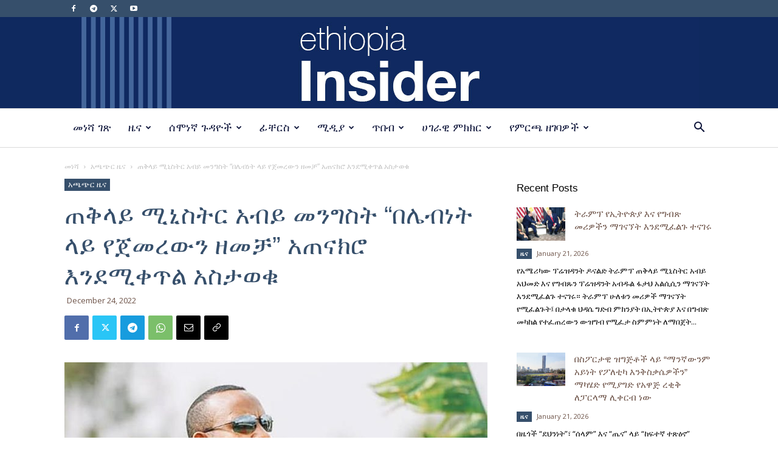

--- FILE ---
content_type: text/html; charset=UTF-8
request_url: https://ethiopiainsider.com/2022/9083/
body_size: 36321
content:
<!doctype html >
<!--[if IE 8]>    <html class="ie8" lang="en"> <![endif]-->
<!--[if IE 9]>    <html class="ie9" lang="en"> <![endif]-->
<!--[if gt IE 8]><!--> <html lang="en-US"> <!--<![endif]-->
<head>
    <title>ጠቅላይ ሚኒስትር አብይ መንግስት “በሌብነት ላይ የጀመረውን ዘመቻ” አጠናክሮ እንደሚቀጥል አስታወቁ | Ethiopia Insider</title>
    <meta charset="UTF-8" />
    <meta name="viewport" content="width=device-width, initial-scale=1.0">
    <link rel="pingback" href="https://ethiopiainsider.com/xmlrpc.php" />
    <meta name='robots' content='max-image-preview:large' />
<link rel="icon" type="image/png" href="https://ethiopiainsider.com/wp-content/uploads/2020/03/ethiopian-insider-1.png"><link rel='dns-prefetch' href='//stats.wp.com' />
<link rel='dns-prefetch' href='//fonts.googleapis.com' />
<link rel="alternate" type="application/rss+xml" title="Ethiopia Insider &raquo; Feed" href="https://ethiopiainsider.com/feed/" />
<link rel="alternate" type="application/rss+xml" title="Ethiopia Insider &raquo; Comments Feed" href="https://ethiopiainsider.com/comments/feed/" />
<link rel="alternate" type="application/rss+xml" title="Ethiopia Insider &raquo; ጠቅላይ ሚኒስትር አብይ መንግስት “በሌብነት ላይ የጀመረውን ዘመቻ” አጠናክሮ እንደሚቀጥል አስታወቁ Comments Feed" href="https://ethiopiainsider.com/2022/9083/feed/" />
<link rel="alternate" title="oEmbed (JSON)" type="application/json+oembed" href="https://ethiopiainsider.com/wp-json/oembed/1.0/embed?url=https%3A%2F%2Fethiopiainsider.com%2F2022%2F9083%2F" />
<link rel="alternate" title="oEmbed (XML)" type="text/xml+oembed" href="https://ethiopiainsider.com/wp-json/oembed/1.0/embed?url=https%3A%2F%2Fethiopiainsider.com%2F2022%2F9083%2F&#038;format=xml" />
<style id='wp-img-auto-sizes-contain-inline-css' type='text/css'>
img:is([sizes=auto i],[sizes^="auto," i]){contain-intrinsic-size:3000px 1500px}
/*# sourceURL=wp-img-auto-sizes-contain-inline-css */
</style>
<style id='wp-emoji-styles-inline-css' type='text/css'>

	img.wp-smiley, img.emoji {
		display: inline !important;
		border: none !important;
		box-shadow: none !important;
		height: 1em !important;
		width: 1em !important;
		margin: 0 0.07em !important;
		vertical-align: -0.1em !important;
		background: none !important;
		padding: 0 !important;
	}
/*# sourceURL=wp-emoji-styles-inline-css */
</style>
<style id='wp-block-library-inline-css' type='text/css'>
:root{--wp-block-synced-color:#7a00df;--wp-block-synced-color--rgb:122,0,223;--wp-bound-block-color:var(--wp-block-synced-color);--wp-editor-canvas-background:#ddd;--wp-admin-theme-color:#007cba;--wp-admin-theme-color--rgb:0,124,186;--wp-admin-theme-color-darker-10:#006ba1;--wp-admin-theme-color-darker-10--rgb:0,107,160.5;--wp-admin-theme-color-darker-20:#005a87;--wp-admin-theme-color-darker-20--rgb:0,90,135;--wp-admin-border-width-focus:2px}@media (min-resolution:192dpi){:root{--wp-admin-border-width-focus:1.5px}}.wp-element-button{cursor:pointer}:root .has-very-light-gray-background-color{background-color:#eee}:root .has-very-dark-gray-background-color{background-color:#313131}:root .has-very-light-gray-color{color:#eee}:root .has-very-dark-gray-color{color:#313131}:root .has-vivid-green-cyan-to-vivid-cyan-blue-gradient-background{background:linear-gradient(135deg,#00d084,#0693e3)}:root .has-purple-crush-gradient-background{background:linear-gradient(135deg,#34e2e4,#4721fb 50%,#ab1dfe)}:root .has-hazy-dawn-gradient-background{background:linear-gradient(135deg,#faaca8,#dad0ec)}:root .has-subdued-olive-gradient-background{background:linear-gradient(135deg,#fafae1,#67a671)}:root .has-atomic-cream-gradient-background{background:linear-gradient(135deg,#fdd79a,#004a59)}:root .has-nightshade-gradient-background{background:linear-gradient(135deg,#330968,#31cdcf)}:root .has-midnight-gradient-background{background:linear-gradient(135deg,#020381,#2874fc)}:root{--wp--preset--font-size--normal:16px;--wp--preset--font-size--huge:42px}.has-regular-font-size{font-size:1em}.has-larger-font-size{font-size:2.625em}.has-normal-font-size{font-size:var(--wp--preset--font-size--normal)}.has-huge-font-size{font-size:var(--wp--preset--font-size--huge)}.has-text-align-center{text-align:center}.has-text-align-left{text-align:left}.has-text-align-right{text-align:right}.has-fit-text{white-space:nowrap!important}#end-resizable-editor-section{display:none}.aligncenter{clear:both}.items-justified-left{justify-content:flex-start}.items-justified-center{justify-content:center}.items-justified-right{justify-content:flex-end}.items-justified-space-between{justify-content:space-between}.screen-reader-text{border:0;clip-path:inset(50%);height:1px;margin:-1px;overflow:hidden;padding:0;position:absolute;width:1px;word-wrap:normal!important}.screen-reader-text:focus{background-color:#ddd;clip-path:none;color:#444;display:block;font-size:1em;height:auto;left:5px;line-height:normal;padding:15px 23px 14px;text-decoration:none;top:5px;width:auto;z-index:100000}html :where(.has-border-color){border-style:solid}html :where([style*=border-top-color]){border-top-style:solid}html :where([style*=border-right-color]){border-right-style:solid}html :where([style*=border-bottom-color]){border-bottom-style:solid}html :where([style*=border-left-color]){border-left-style:solid}html :where([style*=border-width]){border-style:solid}html :where([style*=border-top-width]){border-top-style:solid}html :where([style*=border-right-width]){border-right-style:solid}html :where([style*=border-bottom-width]){border-bottom-style:solid}html :where([style*=border-left-width]){border-left-style:solid}html :where(img[class*=wp-image-]){height:auto;max-width:100%}:where(figure){margin:0 0 1em}html :where(.is-position-sticky){--wp-admin--admin-bar--position-offset:var(--wp-admin--admin-bar--height,0px)}@media screen and (max-width:600px){html :where(.is-position-sticky){--wp-admin--admin-bar--position-offset:0px}}
.has-text-align-justify{text-align:justify;}

/*# sourceURL=wp-block-library-inline-css */
</style><style id='wp-block-image-inline-css' type='text/css'>
.wp-block-image>a,.wp-block-image>figure>a{display:inline-block}.wp-block-image img{box-sizing:border-box;height:auto;max-width:100%;vertical-align:bottom}@media not (prefers-reduced-motion){.wp-block-image img.hide{visibility:hidden}.wp-block-image img.show{animation:show-content-image .4s}}.wp-block-image[style*=border-radius] img,.wp-block-image[style*=border-radius]>a{border-radius:inherit}.wp-block-image.has-custom-border img{box-sizing:border-box}.wp-block-image.aligncenter{text-align:center}.wp-block-image.alignfull>a,.wp-block-image.alignwide>a{width:100%}.wp-block-image.alignfull img,.wp-block-image.alignwide img{height:auto;width:100%}.wp-block-image .aligncenter,.wp-block-image .alignleft,.wp-block-image .alignright,.wp-block-image.aligncenter,.wp-block-image.alignleft,.wp-block-image.alignright{display:table}.wp-block-image .aligncenter>figcaption,.wp-block-image .alignleft>figcaption,.wp-block-image .alignright>figcaption,.wp-block-image.aligncenter>figcaption,.wp-block-image.alignleft>figcaption,.wp-block-image.alignright>figcaption{caption-side:bottom;display:table-caption}.wp-block-image .alignleft{float:left;margin:.5em 1em .5em 0}.wp-block-image .alignright{float:right;margin:.5em 0 .5em 1em}.wp-block-image .aligncenter{margin-left:auto;margin-right:auto}.wp-block-image :where(figcaption){margin-bottom:1em;margin-top:.5em}.wp-block-image.is-style-circle-mask img{border-radius:9999px}@supports ((-webkit-mask-image:none) or (mask-image:none)) or (-webkit-mask-image:none){.wp-block-image.is-style-circle-mask img{border-radius:0;-webkit-mask-image:url('data:image/svg+xml;utf8,<svg viewBox="0 0 100 100" xmlns="http://www.w3.org/2000/svg"><circle cx="50" cy="50" r="50"/></svg>');mask-image:url('data:image/svg+xml;utf8,<svg viewBox="0 0 100 100" xmlns="http://www.w3.org/2000/svg"><circle cx="50" cy="50" r="50"/></svg>');mask-mode:alpha;-webkit-mask-position:center;mask-position:center;-webkit-mask-repeat:no-repeat;mask-repeat:no-repeat;-webkit-mask-size:contain;mask-size:contain}}:root :where(.wp-block-image.is-style-rounded img,.wp-block-image .is-style-rounded img){border-radius:9999px}.wp-block-image figure{margin:0}.wp-lightbox-container{display:flex;flex-direction:column;position:relative}.wp-lightbox-container img{cursor:zoom-in}.wp-lightbox-container img:hover+button{opacity:1}.wp-lightbox-container button{align-items:center;backdrop-filter:blur(16px) saturate(180%);background-color:#5a5a5a40;border:none;border-radius:4px;cursor:zoom-in;display:flex;height:20px;justify-content:center;opacity:0;padding:0;position:absolute;right:16px;text-align:center;top:16px;width:20px;z-index:100}@media not (prefers-reduced-motion){.wp-lightbox-container button{transition:opacity .2s ease}}.wp-lightbox-container button:focus-visible{outline:3px auto #5a5a5a40;outline:3px auto -webkit-focus-ring-color;outline-offset:3px}.wp-lightbox-container button:hover{cursor:pointer;opacity:1}.wp-lightbox-container button:focus{opacity:1}.wp-lightbox-container button:focus,.wp-lightbox-container button:hover,.wp-lightbox-container button:not(:hover):not(:active):not(.has-background){background-color:#5a5a5a40;border:none}.wp-lightbox-overlay{box-sizing:border-box;cursor:zoom-out;height:100vh;left:0;overflow:hidden;position:fixed;top:0;visibility:hidden;width:100%;z-index:100000}.wp-lightbox-overlay .close-button{align-items:center;cursor:pointer;display:flex;justify-content:center;min-height:40px;min-width:40px;padding:0;position:absolute;right:calc(env(safe-area-inset-right) + 16px);top:calc(env(safe-area-inset-top) + 16px);z-index:5000000}.wp-lightbox-overlay .close-button:focus,.wp-lightbox-overlay .close-button:hover,.wp-lightbox-overlay .close-button:not(:hover):not(:active):not(.has-background){background:none;border:none}.wp-lightbox-overlay .lightbox-image-container{height:var(--wp--lightbox-container-height);left:50%;overflow:hidden;position:absolute;top:50%;transform:translate(-50%,-50%);transform-origin:top left;width:var(--wp--lightbox-container-width);z-index:9999999999}.wp-lightbox-overlay .wp-block-image{align-items:center;box-sizing:border-box;display:flex;height:100%;justify-content:center;margin:0;position:relative;transform-origin:0 0;width:100%;z-index:3000000}.wp-lightbox-overlay .wp-block-image img{height:var(--wp--lightbox-image-height);min-height:var(--wp--lightbox-image-height);min-width:var(--wp--lightbox-image-width);width:var(--wp--lightbox-image-width)}.wp-lightbox-overlay .wp-block-image figcaption{display:none}.wp-lightbox-overlay button{background:none;border:none}.wp-lightbox-overlay .scrim{background-color:#fff;height:100%;opacity:.9;position:absolute;width:100%;z-index:2000000}.wp-lightbox-overlay.active{visibility:visible}@media not (prefers-reduced-motion){.wp-lightbox-overlay.active{animation:turn-on-visibility .25s both}.wp-lightbox-overlay.active img{animation:turn-on-visibility .35s both}.wp-lightbox-overlay.show-closing-animation:not(.active){animation:turn-off-visibility .35s both}.wp-lightbox-overlay.show-closing-animation:not(.active) img{animation:turn-off-visibility .25s both}.wp-lightbox-overlay.zoom.active{animation:none;opacity:1;visibility:visible}.wp-lightbox-overlay.zoom.active .lightbox-image-container{animation:lightbox-zoom-in .4s}.wp-lightbox-overlay.zoom.active .lightbox-image-container img{animation:none}.wp-lightbox-overlay.zoom.active .scrim{animation:turn-on-visibility .4s forwards}.wp-lightbox-overlay.zoom.show-closing-animation:not(.active){animation:none}.wp-lightbox-overlay.zoom.show-closing-animation:not(.active) .lightbox-image-container{animation:lightbox-zoom-out .4s}.wp-lightbox-overlay.zoom.show-closing-animation:not(.active) .lightbox-image-container img{animation:none}.wp-lightbox-overlay.zoom.show-closing-animation:not(.active) .scrim{animation:turn-off-visibility .4s forwards}}@keyframes show-content-image{0%{visibility:hidden}99%{visibility:hidden}to{visibility:visible}}@keyframes turn-on-visibility{0%{opacity:0}to{opacity:1}}@keyframes turn-off-visibility{0%{opacity:1;visibility:visible}99%{opacity:0;visibility:visible}to{opacity:0;visibility:hidden}}@keyframes lightbox-zoom-in{0%{transform:translate(calc((-100vw + var(--wp--lightbox-scrollbar-width))/2 + var(--wp--lightbox-initial-left-position)),calc(-50vh + var(--wp--lightbox-initial-top-position))) scale(var(--wp--lightbox-scale))}to{transform:translate(-50%,-50%) scale(1)}}@keyframes lightbox-zoom-out{0%{transform:translate(-50%,-50%) scale(1);visibility:visible}99%{visibility:visible}to{transform:translate(calc((-100vw + var(--wp--lightbox-scrollbar-width))/2 + var(--wp--lightbox-initial-left-position)),calc(-50vh + var(--wp--lightbox-initial-top-position))) scale(var(--wp--lightbox-scale));visibility:hidden}}
/*# sourceURL=https://ethiopiainsider.com/wp-includes/blocks/image/style.min.css */
</style>
<style id='wp-block-paragraph-inline-css' type='text/css'>
.is-small-text{font-size:.875em}.is-regular-text{font-size:1em}.is-large-text{font-size:2.25em}.is-larger-text{font-size:3em}.has-drop-cap:not(:focus):first-letter{float:left;font-size:8.4em;font-style:normal;font-weight:100;line-height:.68;margin:.05em .1em 0 0;text-transform:uppercase}body.rtl .has-drop-cap:not(:focus):first-letter{float:none;margin-left:.1em}p.has-drop-cap.has-background{overflow:hidden}:root :where(p.has-background){padding:1.25em 2.375em}:where(p.has-text-color:not(.has-link-color)) a{color:inherit}p.has-text-align-left[style*="writing-mode:vertical-lr"],p.has-text-align-right[style*="writing-mode:vertical-rl"]{rotate:180deg}
/*# sourceURL=https://ethiopiainsider.com/wp-includes/blocks/paragraph/style.min.css */
</style>
<style id='global-styles-inline-css' type='text/css'>
:root{--wp--preset--aspect-ratio--square: 1;--wp--preset--aspect-ratio--4-3: 4/3;--wp--preset--aspect-ratio--3-4: 3/4;--wp--preset--aspect-ratio--3-2: 3/2;--wp--preset--aspect-ratio--2-3: 2/3;--wp--preset--aspect-ratio--16-9: 16/9;--wp--preset--aspect-ratio--9-16: 9/16;--wp--preset--color--black: #000000;--wp--preset--color--cyan-bluish-gray: #abb8c3;--wp--preset--color--white: #ffffff;--wp--preset--color--pale-pink: #f78da7;--wp--preset--color--vivid-red: #cf2e2e;--wp--preset--color--luminous-vivid-orange: #ff6900;--wp--preset--color--luminous-vivid-amber: #fcb900;--wp--preset--color--light-green-cyan: #7bdcb5;--wp--preset--color--vivid-green-cyan: #00d084;--wp--preset--color--pale-cyan-blue: #8ed1fc;--wp--preset--color--vivid-cyan-blue: #0693e3;--wp--preset--color--vivid-purple: #9b51e0;--wp--preset--gradient--vivid-cyan-blue-to-vivid-purple: linear-gradient(135deg,rgb(6,147,227) 0%,rgb(155,81,224) 100%);--wp--preset--gradient--light-green-cyan-to-vivid-green-cyan: linear-gradient(135deg,rgb(122,220,180) 0%,rgb(0,208,130) 100%);--wp--preset--gradient--luminous-vivid-amber-to-luminous-vivid-orange: linear-gradient(135deg,rgb(252,185,0) 0%,rgb(255,105,0) 100%);--wp--preset--gradient--luminous-vivid-orange-to-vivid-red: linear-gradient(135deg,rgb(255,105,0) 0%,rgb(207,46,46) 100%);--wp--preset--gradient--very-light-gray-to-cyan-bluish-gray: linear-gradient(135deg,rgb(238,238,238) 0%,rgb(169,184,195) 100%);--wp--preset--gradient--cool-to-warm-spectrum: linear-gradient(135deg,rgb(74,234,220) 0%,rgb(151,120,209) 20%,rgb(207,42,186) 40%,rgb(238,44,130) 60%,rgb(251,105,98) 80%,rgb(254,248,76) 100%);--wp--preset--gradient--blush-light-purple: linear-gradient(135deg,rgb(255,206,236) 0%,rgb(152,150,240) 100%);--wp--preset--gradient--blush-bordeaux: linear-gradient(135deg,rgb(254,205,165) 0%,rgb(254,45,45) 50%,rgb(107,0,62) 100%);--wp--preset--gradient--luminous-dusk: linear-gradient(135deg,rgb(255,203,112) 0%,rgb(199,81,192) 50%,rgb(65,88,208) 100%);--wp--preset--gradient--pale-ocean: linear-gradient(135deg,rgb(255,245,203) 0%,rgb(182,227,212) 50%,rgb(51,167,181) 100%);--wp--preset--gradient--electric-grass: linear-gradient(135deg,rgb(202,248,128) 0%,rgb(113,206,126) 100%);--wp--preset--gradient--midnight: linear-gradient(135deg,rgb(2,3,129) 0%,rgb(40,116,252) 100%);--wp--preset--font-size--small: 11px;--wp--preset--font-size--medium: 20px;--wp--preset--font-size--large: 32px;--wp--preset--font-size--x-large: 42px;--wp--preset--font-size--regular: 15px;--wp--preset--font-size--larger: 50px;--wp--preset--spacing--20: 0.44rem;--wp--preset--spacing--30: 0.67rem;--wp--preset--spacing--40: 1rem;--wp--preset--spacing--50: 1.5rem;--wp--preset--spacing--60: 2.25rem;--wp--preset--spacing--70: 3.38rem;--wp--preset--spacing--80: 5.06rem;--wp--preset--shadow--natural: 6px 6px 9px rgba(0, 0, 0, 0.2);--wp--preset--shadow--deep: 12px 12px 50px rgba(0, 0, 0, 0.4);--wp--preset--shadow--sharp: 6px 6px 0px rgba(0, 0, 0, 0.2);--wp--preset--shadow--outlined: 6px 6px 0px -3px rgb(255, 255, 255), 6px 6px rgb(0, 0, 0);--wp--preset--shadow--crisp: 6px 6px 0px rgb(0, 0, 0);}:where(.is-layout-flex){gap: 0.5em;}:where(.is-layout-grid){gap: 0.5em;}body .is-layout-flex{display: flex;}.is-layout-flex{flex-wrap: wrap;align-items: center;}.is-layout-flex > :is(*, div){margin: 0;}body .is-layout-grid{display: grid;}.is-layout-grid > :is(*, div){margin: 0;}:where(.wp-block-columns.is-layout-flex){gap: 2em;}:where(.wp-block-columns.is-layout-grid){gap: 2em;}:where(.wp-block-post-template.is-layout-flex){gap: 1.25em;}:where(.wp-block-post-template.is-layout-grid){gap: 1.25em;}.has-black-color{color: var(--wp--preset--color--black) !important;}.has-cyan-bluish-gray-color{color: var(--wp--preset--color--cyan-bluish-gray) !important;}.has-white-color{color: var(--wp--preset--color--white) !important;}.has-pale-pink-color{color: var(--wp--preset--color--pale-pink) !important;}.has-vivid-red-color{color: var(--wp--preset--color--vivid-red) !important;}.has-luminous-vivid-orange-color{color: var(--wp--preset--color--luminous-vivid-orange) !important;}.has-luminous-vivid-amber-color{color: var(--wp--preset--color--luminous-vivid-amber) !important;}.has-light-green-cyan-color{color: var(--wp--preset--color--light-green-cyan) !important;}.has-vivid-green-cyan-color{color: var(--wp--preset--color--vivid-green-cyan) !important;}.has-pale-cyan-blue-color{color: var(--wp--preset--color--pale-cyan-blue) !important;}.has-vivid-cyan-blue-color{color: var(--wp--preset--color--vivid-cyan-blue) !important;}.has-vivid-purple-color{color: var(--wp--preset--color--vivid-purple) !important;}.has-black-background-color{background-color: var(--wp--preset--color--black) !important;}.has-cyan-bluish-gray-background-color{background-color: var(--wp--preset--color--cyan-bluish-gray) !important;}.has-white-background-color{background-color: var(--wp--preset--color--white) !important;}.has-pale-pink-background-color{background-color: var(--wp--preset--color--pale-pink) !important;}.has-vivid-red-background-color{background-color: var(--wp--preset--color--vivid-red) !important;}.has-luminous-vivid-orange-background-color{background-color: var(--wp--preset--color--luminous-vivid-orange) !important;}.has-luminous-vivid-amber-background-color{background-color: var(--wp--preset--color--luminous-vivid-amber) !important;}.has-light-green-cyan-background-color{background-color: var(--wp--preset--color--light-green-cyan) !important;}.has-vivid-green-cyan-background-color{background-color: var(--wp--preset--color--vivid-green-cyan) !important;}.has-pale-cyan-blue-background-color{background-color: var(--wp--preset--color--pale-cyan-blue) !important;}.has-vivid-cyan-blue-background-color{background-color: var(--wp--preset--color--vivid-cyan-blue) !important;}.has-vivid-purple-background-color{background-color: var(--wp--preset--color--vivid-purple) !important;}.has-black-border-color{border-color: var(--wp--preset--color--black) !important;}.has-cyan-bluish-gray-border-color{border-color: var(--wp--preset--color--cyan-bluish-gray) !important;}.has-white-border-color{border-color: var(--wp--preset--color--white) !important;}.has-pale-pink-border-color{border-color: var(--wp--preset--color--pale-pink) !important;}.has-vivid-red-border-color{border-color: var(--wp--preset--color--vivid-red) !important;}.has-luminous-vivid-orange-border-color{border-color: var(--wp--preset--color--luminous-vivid-orange) !important;}.has-luminous-vivid-amber-border-color{border-color: var(--wp--preset--color--luminous-vivid-amber) !important;}.has-light-green-cyan-border-color{border-color: var(--wp--preset--color--light-green-cyan) !important;}.has-vivid-green-cyan-border-color{border-color: var(--wp--preset--color--vivid-green-cyan) !important;}.has-pale-cyan-blue-border-color{border-color: var(--wp--preset--color--pale-cyan-blue) !important;}.has-vivid-cyan-blue-border-color{border-color: var(--wp--preset--color--vivid-cyan-blue) !important;}.has-vivid-purple-border-color{border-color: var(--wp--preset--color--vivid-purple) !important;}.has-vivid-cyan-blue-to-vivid-purple-gradient-background{background: var(--wp--preset--gradient--vivid-cyan-blue-to-vivid-purple) !important;}.has-light-green-cyan-to-vivid-green-cyan-gradient-background{background: var(--wp--preset--gradient--light-green-cyan-to-vivid-green-cyan) !important;}.has-luminous-vivid-amber-to-luminous-vivid-orange-gradient-background{background: var(--wp--preset--gradient--luminous-vivid-amber-to-luminous-vivid-orange) !important;}.has-luminous-vivid-orange-to-vivid-red-gradient-background{background: var(--wp--preset--gradient--luminous-vivid-orange-to-vivid-red) !important;}.has-very-light-gray-to-cyan-bluish-gray-gradient-background{background: var(--wp--preset--gradient--very-light-gray-to-cyan-bluish-gray) !important;}.has-cool-to-warm-spectrum-gradient-background{background: var(--wp--preset--gradient--cool-to-warm-spectrum) !important;}.has-blush-light-purple-gradient-background{background: var(--wp--preset--gradient--blush-light-purple) !important;}.has-blush-bordeaux-gradient-background{background: var(--wp--preset--gradient--blush-bordeaux) !important;}.has-luminous-dusk-gradient-background{background: var(--wp--preset--gradient--luminous-dusk) !important;}.has-pale-ocean-gradient-background{background: var(--wp--preset--gradient--pale-ocean) !important;}.has-electric-grass-gradient-background{background: var(--wp--preset--gradient--electric-grass) !important;}.has-midnight-gradient-background{background: var(--wp--preset--gradient--midnight) !important;}.has-small-font-size{font-size: var(--wp--preset--font-size--small) !important;}.has-medium-font-size{font-size: var(--wp--preset--font-size--medium) !important;}.has-large-font-size{font-size: var(--wp--preset--font-size--large) !important;}.has-x-large-font-size{font-size: var(--wp--preset--font-size--x-large) !important;}
/*# sourceURL=global-styles-inline-css */
</style>

<style id='classic-theme-styles-inline-css' type='text/css'>
/*! This file is auto-generated */
.wp-block-button__link{color:#fff;background-color:#32373c;border-radius:9999px;box-shadow:none;text-decoration:none;padding:calc(.667em + 2px) calc(1.333em + 2px);font-size:1.125em}.wp-block-file__button{background:#32373c;color:#fff;text-decoration:none}
/*# sourceURL=/wp-includes/css/classic-themes.min.css */
</style>
<link rel='stylesheet' id='awsm-jobs-general-css' href='https://ethiopiainsider.com/wp-content/plugins/wp-job-openings/assets/css/general.min.css?ver=3.4.3' type='text/css' media='all' />
<link rel='stylesheet' id='awsm-jobs-style-css' href='https://ethiopiainsider.com/wp-content/plugins/wp-job-openings/assets/css/style.min.css?ver=3.4.3' type='text/css' media='all' />
<link rel='stylesheet' id='wpos-slick-style-css' href='https://ethiopiainsider.com/wp-content/plugins/wp-responsive-recent-post-slider/assets/css/slick.css?ver=3.5.1' type='text/css' media='all' />
<link rel='stylesheet' id='wppsac-public-style-css' href='https://ethiopiainsider.com/wp-content/plugins/wp-responsive-recent-post-slider/assets/css/recent-post-style.css?ver=3.5.1' type='text/css' media='all' />
<link rel='stylesheet' id='td-plugin-multi-purpose-css' href='https://ethiopiainsider.com/wp-content/plugins/td-composer/td-multi-purpose/style.css?ver=6e115e4f3fd55dfd38f44cc142869bd1' type='text/css' media='all' />
<link rel='stylesheet' id='google-fonts-style-css' href='https://fonts.googleapis.com/css?family=Raleway%3A400%7CLato%3A400%7CLora%3A400%7CRoboto+Slab%3A400%7COpen+Sans%3A400%2C600%2C700%7CRoboto%3A400%2C500%2C700&#038;display=swap&#038;ver=12.6.3' type='text/css' media='all' />
<link rel='stylesheet' id='td-theme-css' href='https://ethiopiainsider.com/wp-content/themes/Newspaper/style.css?ver=12.6.3' type='text/css' media='all' />
<style id='td-theme-inline-css' type='text/css'>@media (max-width:767px){.td-header-desktop-wrap{display:none}}@media (min-width:767px){.td-header-mobile-wrap{display:none}}</style>
<link rel='stylesheet' id='td-legacy-framework-front-style-css' href='https://ethiopiainsider.com/wp-content/plugins/td-composer/legacy/Newspaper/assets/css/td_legacy_main.css?ver=6e115e4f3fd55dfd38f44cc142869bd1' type='text/css' media='all' />
<link rel='stylesheet' id='td-standard-pack-framework-front-style-css' href='https://ethiopiainsider.com/wp-content/plugins/td-standard-pack/Newspaper/assets/css/td_standard_pack_main.css?ver=ced655a2648d3677707c9e7999346fb6' type='text/css' media='all' />
<link rel='stylesheet' id='td-theme-demo-style-css' href='https://ethiopiainsider.com/wp-content/plugins/td-composer/legacy/Newspaper/includes/demos/cafe/demo_style.css?ver=12.6.3' type='text/css' media='all' />
<link rel='stylesheet' id='tdb_style_cloud_templates_front-css' href='https://ethiopiainsider.com/wp-content/plugins/td-cloud-library/assets/css/tdb_main.css?ver=6cc04771d778c6f460cf525df52258a3' type='text/css' media='all' />
<script type="text/javascript" src="https://ethiopiainsider.com/wp-includes/js/jquery/jquery.min.js?ver=3.7.1" id="jquery-core-js"></script>
<script type="text/javascript" src="https://ethiopiainsider.com/wp-includes/js/jquery/jquery-migrate.min.js?ver=3.4.1" id="jquery-migrate-js"></script>
<link rel="https://api.w.org/" href="https://ethiopiainsider.com/wp-json/" /><link rel="alternate" title="JSON" type="application/json" href="https://ethiopiainsider.com/wp-json/wp/v2/posts/9083" /><link rel="EditURI" type="application/rsd+xml" title="RSD" href="https://ethiopiainsider.com/xmlrpc.php?rsd" />
<meta name="generator" content="WordPress 6.9" />
<link rel="canonical" href="https://ethiopiainsider.com/2022/9083/" />
<link rel='shortlink' href='https://ethiopiainsider.com/?p=9083' />
	<style>img#wpstats{display:none}</style>
		    <script>
        window.tdb_global_vars = {"wpRestUrl":"https:\/\/ethiopiainsider.com\/wp-json\/","permalinkStructure":"\/%year%\/%post_id%\/"};
        window.tdb_p_autoload_vars = {"isAjax":false,"isAdminBarShowing":false,"autoloadScrollPercent":50,"postAutoloadStatus":"off","origPostEditUrl":null};
    </script>
    
    <style id="tdb-global-colors">:root{--accent-color:#fff}</style>
	

<!-- JS generated by theme -->

<script>
    
    

	    var tdBlocksArray = []; //here we store all the items for the current page

	    // td_block class - each ajax block uses a object of this class for requests
	    function tdBlock() {
		    this.id = '';
		    this.block_type = 1; //block type id (1-234 etc)
		    this.atts = '';
		    this.td_column_number = '';
		    this.td_current_page = 1; //
		    this.post_count = 0; //from wp
		    this.found_posts = 0; //from wp
		    this.max_num_pages = 0; //from wp
		    this.td_filter_value = ''; //current live filter value
		    this.is_ajax_running = false;
		    this.td_user_action = ''; // load more or infinite loader (used by the animation)
		    this.header_color = '';
		    this.ajax_pagination_infinite_stop = ''; //show load more at page x
	    }

        // td_js_generator - mini detector
        ( function () {
            var htmlTag = document.getElementsByTagName("html")[0];

	        if ( navigator.userAgent.indexOf("MSIE 10.0") > -1 ) {
                htmlTag.className += ' ie10';
            }

            if ( !!navigator.userAgent.match(/Trident.*rv\:11\./) ) {
                htmlTag.className += ' ie11';
            }

	        if ( navigator.userAgent.indexOf("Edge") > -1 ) {
                htmlTag.className += ' ieEdge';
            }

            if ( /(iPad|iPhone|iPod)/g.test(navigator.userAgent) ) {
                htmlTag.className += ' td-md-is-ios';
            }

            var user_agent = navigator.userAgent.toLowerCase();
            if ( user_agent.indexOf("android") > -1 ) {
                htmlTag.className += ' td-md-is-android';
            }

            if ( -1 !== navigator.userAgent.indexOf('Mac OS X')  ) {
                htmlTag.className += ' td-md-is-os-x';
            }

            if ( /chrom(e|ium)/.test(navigator.userAgent.toLowerCase()) ) {
               htmlTag.className += ' td-md-is-chrome';
            }

            if ( -1 !== navigator.userAgent.indexOf('Firefox') ) {
                htmlTag.className += ' td-md-is-firefox';
            }

            if ( -1 !== navigator.userAgent.indexOf('Safari') && -1 === navigator.userAgent.indexOf('Chrome') ) {
                htmlTag.className += ' td-md-is-safari';
            }

            if( -1 !== navigator.userAgent.indexOf('IEMobile') ){
                htmlTag.className += ' td-md-is-iemobile';
            }

        })();

        var tdLocalCache = {};

        ( function () {
            "use strict";

            tdLocalCache = {
                data: {},
                remove: function (resource_id) {
                    delete tdLocalCache.data[resource_id];
                },
                exist: function (resource_id) {
                    return tdLocalCache.data.hasOwnProperty(resource_id) && tdLocalCache.data[resource_id] !== null;
                },
                get: function (resource_id) {
                    return tdLocalCache.data[resource_id];
                },
                set: function (resource_id, cachedData) {
                    tdLocalCache.remove(resource_id);
                    tdLocalCache.data[resource_id] = cachedData;
                }
            };
        })();

    
    
var td_viewport_interval_list=[{"limitBottom":767,"sidebarWidth":228},{"limitBottom":1018,"sidebarWidth":300},{"limitBottom":1140,"sidebarWidth":324}];
var td_animation_stack_effect="type0";
var tds_animation_stack=true;
var td_animation_stack_specific_selectors=".entry-thumb, img, .td-lazy-img";
var td_animation_stack_general_selectors=".td-animation-stack img, .td-animation-stack .entry-thumb, .post img, .td-animation-stack .td-lazy-img";
var tdc_is_installed="yes";
var td_ajax_url="https:\/\/ethiopiainsider.com\/wp-admin\/admin-ajax.php?td_theme_name=Newspaper&v=12.6.3";
var td_get_template_directory_uri="https:\/\/ethiopiainsider.com\/wp-content\/plugins\/td-composer\/legacy\/common";
var tds_snap_menu="";
var tds_logo_on_sticky="";
var tds_header_style="9";
var td_please_wait="Please wait...";
var td_email_user_pass_incorrect="User or password incorrect!";
var td_email_user_incorrect="Email or username incorrect!";
var td_email_incorrect="Email incorrect!";
var td_user_incorrect="Username incorrect!";
var td_email_user_empty="Email or username empty!";
var td_pass_empty="Pass empty!";
var td_pass_pattern_incorrect="Invalid Pass Pattern!";
var td_retype_pass_incorrect="Retyped Pass incorrect!";
var tds_more_articles_on_post_enable="";
var tds_more_articles_on_post_time_to_wait="";
var tds_more_articles_on_post_pages_distance_from_top=0;
var tds_captcha="";
var tds_theme_color_site_wide="#364f6b";
var tds_smart_sidebar="enabled";
var tdThemeName="Newspaper";
var tdThemeNameWl="Newspaper";
var td_magnific_popup_translation_tPrev="\u1240\u12f3\u121a (\u12e8\u130d\u122b \u1240\u1235\u1275 \u1241\u120d\u134d)";
var td_magnific_popup_translation_tNext="\u1240\u1323\u12ed (\u1240\u129d \u1240\u1235\u1275 \u1241\u120d\u134d)";
var td_magnific_popup_translation_tCounter="%curr%  \u12a8  %total%";
var td_magnific_popup_translation_ajax_tError="\u12a8% url% \u12eb\u1208\u12cd \u12ed\u12d8\u1275 \u120a\u132b\u1295 \u12a0\u120d\u127b\u1208\u121d\u1362";
var td_magnific_popup_translation_image_tError="\u121d\u1235\u120d #%curr% \u120a\u132b\u1295 \u12a0\u120d\u127b\u1208\u121d\u1362";
var tdBlockNonce="ff1b1d6245";
var tdMobileMenu="enabled";
var tdMobileSearch="enabled";
var tdDateNamesI18n={"month_names":["January","February","March","April","May","June","July","August","September","October","November","December"],"month_names_short":["Jan","Feb","Mar","Apr","May","Jun","Jul","Aug","Sep","Oct","Nov","Dec"],"day_names":["Sunday","Monday","Tuesday","Wednesday","Thursday","Friday","Saturday"],"day_names_short":["Sun","Mon","Tue","Wed","Thu","Fri","Sat"]};
var tdb_modal_confirm="Save";
var tdb_modal_cancel="Cancel";
var tdb_modal_confirm_alt="Yes";
var tdb_modal_cancel_alt="No";
var td_ad_background_click_link="";
var td_ad_background_click_target="";
</script>


<!-- Header style compiled by theme -->

<style>.td-page-content .widgettitle{color:#fff}ul.sf-menu>.menu-item>a{font-family:"Helvetica Neue",Helvetica,Arial,sans-serif;font-size:18px;font-weight:normal;text-transform:none}.sf-menu ul .menu-item a{font-family:"Helvetica Neue",Helvetica,Arial,sans-serif;font-size:18px}.td-mobile-content .td-mobile-main-menu>li>a{font-family:"Helvetica Neue",Helvetica,Arial,sans-serif}.td-mobile-content .sub-menu a{font-family:"Helvetica Neue",Helvetica,Arial,sans-serif;font-size:14px}.td-page-title,.td-category-title-holder .td-page-title{font-family:"Roboto Slab"}body,p{font-family:"Helvetica Neue",Helvetica,Arial,sans-serif;font-weight:normal}:root{--td_theme_color:#364f6b;--td_slider_text:rgba(54,79,107,0.7);--td_mobile_gradient_one_mob:#0f295f;--td_mobile_gradient_two_mob:#0f295f;--td_mobile_text_active_color:#dd9933;--td_page_title_color:#364f6b;--td_page_content_color:#000000;--td_page_h_color:#364f6b;--td_login_hover_background:#1e73be;--td_login_gradient_one:#0f295f;--td_login_gradient_two:#0f295f}.td-header-style-12 .td-header-menu-wrap-full,.td-header-style-12 .td-affix,.td-grid-style-1.td-hover-1 .td-big-grid-post:hover .td-post-category,.td-grid-style-5.td-hover-1 .td-big-grid-post:hover .td-post-category,.td_category_template_3 .td-current-sub-category,.td_category_template_8 .td-category-header .td-category a.td-current-sub-category,.td_category_template_4 .td-category-siblings .td-category a:hover,.td_block_big_grid_9.td-grid-style-1 .td-post-category,.td_block_big_grid_9.td-grid-style-5 .td-post-category,.td-grid-style-6.td-hover-1 .td-module-thumb:after,.tdm-menu-active-style5 .td-header-menu-wrap .sf-menu>.current-menu-item>a,.tdm-menu-active-style5 .td-header-menu-wrap .sf-menu>.current-menu-ancestor>a,.tdm-menu-active-style5 .td-header-menu-wrap .sf-menu>.current-category-ancestor>a,.tdm-menu-active-style5 .td-header-menu-wrap .sf-menu>li>a:hover,.tdm-menu-active-style5 .td-header-menu-wrap .sf-menu>.sfHover>a{background-color:#364f6b}.td_mega_menu_sub_cats .cur-sub-cat,.td-mega-span h3 a:hover,.td_mod_mega_menu:hover .entry-title a,.header-search-wrap .result-msg a:hover,.td-header-top-menu .td-drop-down-search .td_module_wrap:hover .entry-title a,.td-header-top-menu .td-icon-search:hover,.td-header-wrap .result-msg a:hover,.top-header-menu li a:hover,.top-header-menu .current-menu-item>a,.top-header-menu .current-menu-ancestor>a,.top-header-menu .current-category-ancestor>a,.td-social-icon-wrap>a:hover,.td-header-sp-top-widget .td-social-icon-wrap a:hover,.td_mod_related_posts:hover h3>a,.td-post-template-11 .td-related-title .td-related-left:hover,.td-post-template-11 .td-related-title .td-related-right:hover,.td-post-template-11 .td-related-title .td-cur-simple-item,.td-post-template-11 .td_block_related_posts .td-next-prev-wrap a:hover,.td-category-header .td-pulldown-category-filter-link:hover,.td-category-siblings .td-subcat-dropdown a:hover,.td-category-siblings .td-subcat-dropdown a.td-current-sub-category,.footer-text-wrap .footer-email-wrap a,.footer-social-wrap a:hover,.td_module_17 .td-read-more a:hover,.td_module_18 .td-read-more a:hover,.td_module_19 .td-post-author-name a:hover,.td-pulldown-syle-2 .td-subcat-dropdown:hover .td-subcat-more span,.td-pulldown-syle-2 .td-subcat-dropdown:hover .td-subcat-more i,.td-pulldown-syle-3 .td-subcat-dropdown:hover .td-subcat-more span,.td-pulldown-syle-3 .td-subcat-dropdown:hover .td-subcat-more i,.tdm-menu-active-style3 .tdm-header.td-header-wrap .sf-menu>.current-category-ancestor>a,.tdm-menu-active-style3 .tdm-header.td-header-wrap .sf-menu>.current-menu-ancestor>a,.tdm-menu-active-style3 .tdm-header.td-header-wrap .sf-menu>.current-menu-item>a,.tdm-menu-active-style3 .tdm-header.td-header-wrap .sf-menu>.sfHover>a,.tdm-menu-active-style3 .tdm-header.td-header-wrap .sf-menu>li>a:hover{color:#364f6b}.td-mega-menu-page .wpb_content_element ul li a:hover,.td-theme-wrap .td-aj-search-results .td_module_wrap:hover .entry-title a,.td-theme-wrap .header-search-wrap .result-msg a:hover{color:#364f6b!important}.td_category_template_8 .td-category-header .td-category a.td-current-sub-category,.td_category_template_4 .td-category-siblings .td-category a:hover,.tdm-menu-active-style4 .tdm-header .sf-menu>.current-menu-item>a,.tdm-menu-active-style4 .tdm-header .sf-menu>.current-menu-ancestor>a,.tdm-menu-active-style4 .tdm-header .sf-menu>.current-category-ancestor>a,.tdm-menu-active-style4 .tdm-header .sf-menu>li>a:hover,.tdm-menu-active-style4 .tdm-header .sf-menu>.sfHover>a{border-color:#364f6b}.td-header-wrap .td-header-top-menu-full,.td-header-wrap .top-header-menu .sub-menu,.tdm-header-style-1.td-header-wrap .td-header-top-menu-full,.tdm-header-style-1.td-header-wrap .top-header-menu .sub-menu,.tdm-header-style-2.td-header-wrap .td-header-top-menu-full,.tdm-header-style-2.td-header-wrap .top-header-menu .sub-menu,.tdm-header-style-3.td-header-wrap .td-header-top-menu-full,.tdm-header-style-3.td-header-wrap .top-header-menu .sub-menu{background-color:#364f6b}.td-header-style-8 .td-header-top-menu-full{background-color:transparent}.td-header-style-8 .td-header-top-menu-full .td-header-top-menu{background-color:#364f6b;padding-left:15px;padding-right:15px}.td-header-wrap .td-header-top-menu-full .td-header-top-menu,.td-header-wrap .td-header-top-menu-full{border-bottom:none}.td-header-top-menu,.td-header-top-menu a,.td-header-wrap .td-header-top-menu-full .td-header-top-menu,.td-header-wrap .td-header-top-menu-full a,.td-header-style-8 .td-header-top-menu,.td-header-style-8 .td-header-top-menu a,.td-header-top-menu .td-drop-down-search .entry-title a{color:#ffffff}.top-header-menu .current-menu-item>a,.top-header-menu .current-menu-ancestor>a,.top-header-menu .current-category-ancestor>a,.top-header-menu li a:hover,.td-header-sp-top-widget .td-icon-search:hover{color:#22d1ee}.td-header-wrap .td-header-sp-top-widget .td-icon-font,.td-header-style-7 .td-header-top-menu .td-social-icon-wrap .td-icon-font{color:#ffffff}.td-header-wrap .td-header-sp-top-widget i.td-icon-font:hover{color:#22d1ee}.sf-menu>.current-menu-item>a:after,.sf-menu>.current-menu-ancestor>a:after,.sf-menu>.current-category-ancestor>a:after,.sf-menu>li:hover>a:after,.sf-menu>.sfHover>a:after,.td_block_mega_menu .td-next-prev-wrap a:hover,.td-mega-span .td-post-category:hover,.td-header-wrap .black-menu .sf-menu>li>a:hover,.td-header-wrap .black-menu .sf-menu>.current-menu-ancestor>a,.td-header-wrap .black-menu .sf-menu>.sfHover>a,.td-header-wrap .black-menu .sf-menu>.current-menu-item>a,.td-header-wrap .black-menu .sf-menu>.current-menu-ancestor>a,.td-header-wrap .black-menu .sf-menu>.current-category-ancestor>a,.tdm-menu-active-style5 .tdm-header .td-header-menu-wrap .sf-menu>.current-menu-item>a,.tdm-menu-active-style5 .tdm-header .td-header-menu-wrap .sf-menu>.current-menu-ancestor>a,.tdm-menu-active-style5 .tdm-header .td-header-menu-wrap .sf-menu>.current-category-ancestor>a,.tdm-menu-active-style5 .tdm-header .td-header-menu-wrap .sf-menu>li>a:hover,.tdm-menu-active-style5 .tdm-header .td-header-menu-wrap .sf-menu>.sfHover>a{background-color:#3d5af1}.td_block_mega_menu .td-next-prev-wrap a:hover,.tdm-menu-active-style4 .tdm-header .sf-menu>.current-menu-item>a,.tdm-menu-active-style4 .tdm-header .sf-menu>.current-menu-ancestor>a,.tdm-menu-active-style4 .tdm-header .sf-menu>.current-category-ancestor>a,.tdm-menu-active-style4 .tdm-header .sf-menu>li>a:hover,.tdm-menu-active-style4 .tdm-header .sf-menu>.sfHover>a{border-color:#3d5af1}.header-search-wrap .td-drop-down-search:before{border-color:transparent transparent #3d5af1 transparent}.td_mega_menu_sub_cats .cur-sub-cat,.td_mod_mega_menu:hover .entry-title a,.td-theme-wrap .sf-menu ul .td-menu-item>a:hover,.td-theme-wrap .sf-menu ul .sfHover>a,.td-theme-wrap .sf-menu ul .current-menu-ancestor>a,.td-theme-wrap .sf-menu ul .current-category-ancestor>a,.td-theme-wrap .sf-menu ul .current-menu-item>a,.tdm-menu-active-style3 .tdm-header.td-header-wrap .sf-menu>.current-menu-item>a,.tdm-menu-active-style3 .tdm-header.td-header-wrap .sf-menu>.current-menu-ancestor>a,.tdm-menu-active-style3 .tdm-header.td-header-wrap .sf-menu>.current-category-ancestor>a,.tdm-menu-active-style3 .tdm-header.td-header-wrap .sf-menu>li>a:hover,.tdm-menu-active-style3 .tdm-header.td-header-wrap .sf-menu>.sfHover>a{color:#3d5af1}.td-header-wrap .td-header-menu-wrap .sf-menu>li>a,.td-header-wrap .td-header-menu-social .td-social-icon-wrap a,.td-header-style-4 .td-header-menu-social .td-social-icon-wrap i,.td-header-style-5 .td-header-menu-social .td-social-icon-wrap i,.td-header-style-6 .td-header-menu-social .td-social-icon-wrap i,.td-header-style-12 .td-header-menu-social .td-social-icon-wrap i,.td-header-wrap .header-search-wrap #td-header-search-button .td-icon-search{color:#0e153a}.td-header-wrap .td-header-menu-social+.td-search-wrapper #td-header-search-button:before{background-color:#0e153a}ul.sf-menu>.td-menu-item>a,.td-theme-wrap .td-header-menu-social{font-family:"Helvetica Neue",Helvetica,Arial,sans-serif;font-size:18px;font-weight:normal;text-transform:none}.sf-menu ul .td-menu-item a{font-family:"Helvetica Neue",Helvetica,Arial,sans-serif;font-size:18px}.td-theme-wrap .td-mega-span h3 a{color:#0e153a}.td-theme-wrap .td_mega_menu_sub_cats a{color:#0e153a}.td-theme-wrap .td_mod_mega_menu:hover .entry-title a,.td-theme-wrap .sf-menu .td_mega_menu_sub_cats .cur-sub-cat{color:#3d5af1}.td-theme-wrap .sf-menu .td-mega-menu .td-post-category:hover,.td-theme-wrap .td-mega-menu .td-next-prev-wrap a:hover{background-color:#3d5af1}.td-theme-wrap .td-mega-menu .td-next-prev-wrap a:hover{border-color:#3d5af1}.td-banner-wrap-full,.td-header-style-11 .td-logo-wrap-full{background-color:#0f295f}.td-header-style-11 .td-logo-wrap-full{border-bottom:0}@media (min-width:1019px){.td-header-style-2 .td-header-sp-recs,.td-header-style-5 .td-a-rec-id-header>div,.td-header-style-5 .td-g-rec-id-header>.adsbygoogle,.td-header-style-6 .td-a-rec-id-header>div,.td-header-style-6 .td-g-rec-id-header>.adsbygoogle,.td-header-style-7 .td-a-rec-id-header>div,.td-header-style-7 .td-g-rec-id-header>.adsbygoogle,.td-header-style-8 .td-a-rec-id-header>div,.td-header-style-8 .td-g-rec-id-header>.adsbygoogle,.td-header-style-12 .td-a-rec-id-header>div,.td-header-style-12 .td-g-rec-id-header>.adsbygoogle{margin-bottom:24px!important}}@media (min-width:768px) and (max-width:1018px){.td-header-style-2 .td-header-sp-recs,.td-header-style-5 .td-a-rec-id-header>div,.td-header-style-5 .td-g-rec-id-header>.adsbygoogle,.td-header-style-6 .td-a-rec-id-header>div,.td-header-style-6 .td-g-rec-id-header>.adsbygoogle,.td-header-style-7 .td-a-rec-id-header>div,.td-header-style-7 .td-g-rec-id-header>.adsbygoogle,.td-header-style-8 .td-a-rec-id-header>div,.td-header-style-8 .td-g-rec-id-header>.adsbygoogle,.td-header-style-12 .td-a-rec-id-header>div,.td-header-style-12 .td-g-rec-id-header>.adsbygoogle{margin-bottom:14px!important}}.td-theme-wrap .sf-menu .td-normal-menu .sub-menu .td-menu-item>a{color:#0e153a}.td-theme-wrap .sf-menu .td-normal-menu .td-menu-item>a:hover,.td-theme-wrap .sf-menu .td-normal-menu .sfHover>a,.td-theme-wrap .sf-menu .td-normal-menu .current-menu-ancestor>a,.td-theme-wrap .sf-menu .td-normal-menu .current-category-ancestor>a,.td-theme-wrap .sf-menu .td-normal-menu .current-menu-item>a{color:#3d5af1}.td-footer-wrapper,.td-footer-wrapper .td_block_template_7 .td-block-title>*,.td-footer-wrapper .td_block_template_17 .td-block-title,.td-footer-wrapper .td-block-title-wrap .td-wrapper-pulldown-filter{background-color:#132c63}.td-footer-wrapper .footer-social-wrap .td-icon-font{color:#ffffff}.td-sub-footer-container{background-color:#283544}.td-sub-footer-container,.td-subfooter-menu li a{color:#ffffff}.td-footer-wrapper .block-title>span,.td-footer-wrapper .block-title>a,.td-footer-wrapper .widgettitle,.td-theme-wrap .td-footer-wrapper .td-container .td-block-title>*,.td-theme-wrap .td-footer-wrapper .td_block_template_6 .td-block-title:before{color:#ffffff}.td-footer-wrapper::before{background-size:cover}.post .td-post-header .entry-title{color:#364f6b}.td_module_15 .entry-title a{color:#364f6b}.td-module-meta-info .td-post-author-name a{color:#364f6b}.td-post-content,.td-post-content p{color:#000000}.td-post-content h1,.td-post-content h2,.td-post-content h3,.td-post-content h4,.td-post-content h5,.td-post-content h6{color:#364f6b}.post blockquote p,.page blockquote p{color:#000000}.post .td_quote_box,.page .td_quote_box{border-color:#000000}.block-title>span,.block-title>a,.widgettitle,body .td-trending-now-title,.wpb_tabs li a,.vc_tta-container .vc_tta-color-grey.vc_tta-tabs-position-top.vc_tta-style-classic .vc_tta-tabs-container .vc_tta-tab>a,.td-theme-wrap .td-related-title a,.woocommerce div.product .woocommerce-tabs ul.tabs li a,.woocommerce .product .products h2:not(.woocommerce-loop-product__title),.td-theme-wrap .td-block-title{font-family:"Helvetica Neue",Helvetica,Arial,sans-serif;font-size:18px;font-weight:normal}.top-header-menu>li>a,.td-weather-top-widget .td-weather-now .td-big-degrees,.td-weather-top-widget .td-weather-header .td-weather-city,.td-header-sp-top-menu .td_data_time{font-size:18px}.td_mod_mega_menu .item-details a{font-family:"Helvetica Neue",Helvetica,Arial,sans-serif;font-size:14px}.td_mega_menu_sub_cats .block-mega-child-cats a{font-family:"Helvetica Neue",Helvetica,Arial,sans-serif;font-size:16px;font-weight:normal}.td-excerpt,.td_module_14 .td-excerpt{font-size:13px}.td_module_wrap .td-module-title{font-family:"Helvetica Neue",Helvetica,Arial,sans-serif}.td_block_trending_now .entry-title,.td-theme-slider .td-module-title,.td-big-grid-post .entry-title{font-family:"Helvetica Neue",Helvetica,Arial,sans-serif}.td_module_mx7 .td-module-title{font-size:18px}.post .td-post-header .entry-title{font-family:"Helvetica Neue",Helvetica,Arial,sans-serif}.td-post-content p,.td-post-content{font-family:Lato}.td-post-content h1{font-family:Lora}.td-post-content h2{font-family:Lora}.td-post-content h3{font-family:Lora}.td-post-content h4{font-family:Lora}.td-post-content h5{font-family:Lora}.td-post-content h6{font-family:Lora}.post .td-category a{font-size:13px}.post header .td-post-author-name,.post header .td-post-author-name a{font-size:13px}.post header .td-post-date .entry-date{font-size:13px}.post header .td-post-views span,.post header .td-post-comments{font-size:13px}.td_block_related_posts .entry-title a{font-family:"Roboto Slab";font-size:14px}.footer-text-wrap{font-family:"Helvetica Neue",Helvetica,Arial,sans-serif}.td-sub-footer-copy{font-family:"Helvetica Neue",Helvetica,Arial,sans-serif}.td-sub-footer-menu ul li a{font-family:"Helvetica Neue",Helvetica,Arial,sans-serif}.widget_archive a,.widget_calendar,.widget_categories a,.widget_nav_menu a,.widget_meta a,.widget_pages a,.widget_recent_comments a,.widget_recent_entries a,.widget_text .textwidget,.widget_tag_cloud a,.widget_search input,.woocommerce .product-categories a,.widget_display_forums a,.widget_display_replies a,.widget_display_topics a,.widget_display_views a,.widget_display_stats{font-family:Raleway;font-size:14px;line-height:18px;font-weight:bold}.td-page-content .widgettitle{color:#fff}ul.sf-menu>.menu-item>a{font-family:"Helvetica Neue",Helvetica,Arial,sans-serif;font-size:18px;font-weight:normal;text-transform:none}.sf-menu ul .menu-item a{font-family:"Helvetica Neue",Helvetica,Arial,sans-serif;font-size:18px}.td-mobile-content .td-mobile-main-menu>li>a{font-family:"Helvetica Neue",Helvetica,Arial,sans-serif}.td-mobile-content .sub-menu a{font-family:"Helvetica Neue",Helvetica,Arial,sans-serif;font-size:14px}.td-page-title,.td-category-title-holder .td-page-title{font-family:"Roboto Slab"}body,p{font-family:"Helvetica Neue",Helvetica,Arial,sans-serif;font-weight:normal}:root{--td_theme_color:#364f6b;--td_slider_text:rgba(54,79,107,0.7);--td_mobile_gradient_one_mob:#0f295f;--td_mobile_gradient_two_mob:#0f295f;--td_mobile_text_active_color:#dd9933;--td_page_title_color:#364f6b;--td_page_content_color:#000000;--td_page_h_color:#364f6b;--td_login_hover_background:#1e73be;--td_login_gradient_one:#0f295f;--td_login_gradient_two:#0f295f}.td-header-style-12 .td-header-menu-wrap-full,.td-header-style-12 .td-affix,.td-grid-style-1.td-hover-1 .td-big-grid-post:hover .td-post-category,.td-grid-style-5.td-hover-1 .td-big-grid-post:hover .td-post-category,.td_category_template_3 .td-current-sub-category,.td_category_template_8 .td-category-header .td-category a.td-current-sub-category,.td_category_template_4 .td-category-siblings .td-category a:hover,.td_block_big_grid_9.td-grid-style-1 .td-post-category,.td_block_big_grid_9.td-grid-style-5 .td-post-category,.td-grid-style-6.td-hover-1 .td-module-thumb:after,.tdm-menu-active-style5 .td-header-menu-wrap .sf-menu>.current-menu-item>a,.tdm-menu-active-style5 .td-header-menu-wrap .sf-menu>.current-menu-ancestor>a,.tdm-menu-active-style5 .td-header-menu-wrap .sf-menu>.current-category-ancestor>a,.tdm-menu-active-style5 .td-header-menu-wrap .sf-menu>li>a:hover,.tdm-menu-active-style5 .td-header-menu-wrap .sf-menu>.sfHover>a{background-color:#364f6b}.td_mega_menu_sub_cats .cur-sub-cat,.td-mega-span h3 a:hover,.td_mod_mega_menu:hover .entry-title a,.header-search-wrap .result-msg a:hover,.td-header-top-menu .td-drop-down-search .td_module_wrap:hover .entry-title a,.td-header-top-menu .td-icon-search:hover,.td-header-wrap .result-msg a:hover,.top-header-menu li a:hover,.top-header-menu .current-menu-item>a,.top-header-menu .current-menu-ancestor>a,.top-header-menu .current-category-ancestor>a,.td-social-icon-wrap>a:hover,.td-header-sp-top-widget .td-social-icon-wrap a:hover,.td_mod_related_posts:hover h3>a,.td-post-template-11 .td-related-title .td-related-left:hover,.td-post-template-11 .td-related-title .td-related-right:hover,.td-post-template-11 .td-related-title .td-cur-simple-item,.td-post-template-11 .td_block_related_posts .td-next-prev-wrap a:hover,.td-category-header .td-pulldown-category-filter-link:hover,.td-category-siblings .td-subcat-dropdown a:hover,.td-category-siblings .td-subcat-dropdown a.td-current-sub-category,.footer-text-wrap .footer-email-wrap a,.footer-social-wrap a:hover,.td_module_17 .td-read-more a:hover,.td_module_18 .td-read-more a:hover,.td_module_19 .td-post-author-name a:hover,.td-pulldown-syle-2 .td-subcat-dropdown:hover .td-subcat-more span,.td-pulldown-syle-2 .td-subcat-dropdown:hover .td-subcat-more i,.td-pulldown-syle-3 .td-subcat-dropdown:hover .td-subcat-more span,.td-pulldown-syle-3 .td-subcat-dropdown:hover .td-subcat-more i,.tdm-menu-active-style3 .tdm-header.td-header-wrap .sf-menu>.current-category-ancestor>a,.tdm-menu-active-style3 .tdm-header.td-header-wrap .sf-menu>.current-menu-ancestor>a,.tdm-menu-active-style3 .tdm-header.td-header-wrap .sf-menu>.current-menu-item>a,.tdm-menu-active-style3 .tdm-header.td-header-wrap .sf-menu>.sfHover>a,.tdm-menu-active-style3 .tdm-header.td-header-wrap .sf-menu>li>a:hover{color:#364f6b}.td-mega-menu-page .wpb_content_element ul li a:hover,.td-theme-wrap .td-aj-search-results .td_module_wrap:hover .entry-title a,.td-theme-wrap .header-search-wrap .result-msg a:hover{color:#364f6b!important}.td_category_template_8 .td-category-header .td-category a.td-current-sub-category,.td_category_template_4 .td-category-siblings .td-category a:hover,.tdm-menu-active-style4 .tdm-header .sf-menu>.current-menu-item>a,.tdm-menu-active-style4 .tdm-header .sf-menu>.current-menu-ancestor>a,.tdm-menu-active-style4 .tdm-header .sf-menu>.current-category-ancestor>a,.tdm-menu-active-style4 .tdm-header .sf-menu>li>a:hover,.tdm-menu-active-style4 .tdm-header .sf-menu>.sfHover>a{border-color:#364f6b}.td-header-wrap .td-header-top-menu-full,.td-header-wrap .top-header-menu .sub-menu,.tdm-header-style-1.td-header-wrap .td-header-top-menu-full,.tdm-header-style-1.td-header-wrap .top-header-menu .sub-menu,.tdm-header-style-2.td-header-wrap .td-header-top-menu-full,.tdm-header-style-2.td-header-wrap .top-header-menu .sub-menu,.tdm-header-style-3.td-header-wrap .td-header-top-menu-full,.tdm-header-style-3.td-header-wrap .top-header-menu .sub-menu{background-color:#364f6b}.td-header-style-8 .td-header-top-menu-full{background-color:transparent}.td-header-style-8 .td-header-top-menu-full .td-header-top-menu{background-color:#364f6b;padding-left:15px;padding-right:15px}.td-header-wrap .td-header-top-menu-full .td-header-top-menu,.td-header-wrap .td-header-top-menu-full{border-bottom:none}.td-header-top-menu,.td-header-top-menu a,.td-header-wrap .td-header-top-menu-full .td-header-top-menu,.td-header-wrap .td-header-top-menu-full a,.td-header-style-8 .td-header-top-menu,.td-header-style-8 .td-header-top-menu a,.td-header-top-menu .td-drop-down-search .entry-title a{color:#ffffff}.top-header-menu .current-menu-item>a,.top-header-menu .current-menu-ancestor>a,.top-header-menu .current-category-ancestor>a,.top-header-menu li a:hover,.td-header-sp-top-widget .td-icon-search:hover{color:#22d1ee}.td-header-wrap .td-header-sp-top-widget .td-icon-font,.td-header-style-7 .td-header-top-menu .td-social-icon-wrap .td-icon-font{color:#ffffff}.td-header-wrap .td-header-sp-top-widget i.td-icon-font:hover{color:#22d1ee}.sf-menu>.current-menu-item>a:after,.sf-menu>.current-menu-ancestor>a:after,.sf-menu>.current-category-ancestor>a:after,.sf-menu>li:hover>a:after,.sf-menu>.sfHover>a:after,.td_block_mega_menu .td-next-prev-wrap a:hover,.td-mega-span .td-post-category:hover,.td-header-wrap .black-menu .sf-menu>li>a:hover,.td-header-wrap .black-menu .sf-menu>.current-menu-ancestor>a,.td-header-wrap .black-menu .sf-menu>.sfHover>a,.td-header-wrap .black-menu .sf-menu>.current-menu-item>a,.td-header-wrap .black-menu .sf-menu>.current-menu-ancestor>a,.td-header-wrap .black-menu .sf-menu>.current-category-ancestor>a,.tdm-menu-active-style5 .tdm-header .td-header-menu-wrap .sf-menu>.current-menu-item>a,.tdm-menu-active-style5 .tdm-header .td-header-menu-wrap .sf-menu>.current-menu-ancestor>a,.tdm-menu-active-style5 .tdm-header .td-header-menu-wrap .sf-menu>.current-category-ancestor>a,.tdm-menu-active-style5 .tdm-header .td-header-menu-wrap .sf-menu>li>a:hover,.tdm-menu-active-style5 .tdm-header .td-header-menu-wrap .sf-menu>.sfHover>a{background-color:#3d5af1}.td_block_mega_menu .td-next-prev-wrap a:hover,.tdm-menu-active-style4 .tdm-header .sf-menu>.current-menu-item>a,.tdm-menu-active-style4 .tdm-header .sf-menu>.current-menu-ancestor>a,.tdm-menu-active-style4 .tdm-header .sf-menu>.current-category-ancestor>a,.tdm-menu-active-style4 .tdm-header .sf-menu>li>a:hover,.tdm-menu-active-style4 .tdm-header .sf-menu>.sfHover>a{border-color:#3d5af1}.header-search-wrap .td-drop-down-search:before{border-color:transparent transparent #3d5af1 transparent}.td_mega_menu_sub_cats .cur-sub-cat,.td_mod_mega_menu:hover .entry-title a,.td-theme-wrap .sf-menu ul .td-menu-item>a:hover,.td-theme-wrap .sf-menu ul .sfHover>a,.td-theme-wrap .sf-menu ul .current-menu-ancestor>a,.td-theme-wrap .sf-menu ul .current-category-ancestor>a,.td-theme-wrap .sf-menu ul .current-menu-item>a,.tdm-menu-active-style3 .tdm-header.td-header-wrap .sf-menu>.current-menu-item>a,.tdm-menu-active-style3 .tdm-header.td-header-wrap .sf-menu>.current-menu-ancestor>a,.tdm-menu-active-style3 .tdm-header.td-header-wrap .sf-menu>.current-category-ancestor>a,.tdm-menu-active-style3 .tdm-header.td-header-wrap .sf-menu>li>a:hover,.tdm-menu-active-style3 .tdm-header.td-header-wrap .sf-menu>.sfHover>a{color:#3d5af1}.td-header-wrap .td-header-menu-wrap .sf-menu>li>a,.td-header-wrap .td-header-menu-social .td-social-icon-wrap a,.td-header-style-4 .td-header-menu-social .td-social-icon-wrap i,.td-header-style-5 .td-header-menu-social .td-social-icon-wrap i,.td-header-style-6 .td-header-menu-social .td-social-icon-wrap i,.td-header-style-12 .td-header-menu-social .td-social-icon-wrap i,.td-header-wrap .header-search-wrap #td-header-search-button .td-icon-search{color:#0e153a}.td-header-wrap .td-header-menu-social+.td-search-wrapper #td-header-search-button:before{background-color:#0e153a}ul.sf-menu>.td-menu-item>a,.td-theme-wrap .td-header-menu-social{font-family:"Helvetica Neue",Helvetica,Arial,sans-serif;font-size:18px;font-weight:normal;text-transform:none}.sf-menu ul .td-menu-item a{font-family:"Helvetica Neue",Helvetica,Arial,sans-serif;font-size:18px}.td-theme-wrap .td-mega-span h3 a{color:#0e153a}.td-theme-wrap .td_mega_menu_sub_cats a{color:#0e153a}.td-theme-wrap .td_mod_mega_menu:hover .entry-title a,.td-theme-wrap .sf-menu .td_mega_menu_sub_cats .cur-sub-cat{color:#3d5af1}.td-theme-wrap .sf-menu .td-mega-menu .td-post-category:hover,.td-theme-wrap .td-mega-menu .td-next-prev-wrap a:hover{background-color:#3d5af1}.td-theme-wrap .td-mega-menu .td-next-prev-wrap a:hover{border-color:#3d5af1}.td-banner-wrap-full,.td-header-style-11 .td-logo-wrap-full{background-color:#0f295f}.td-header-style-11 .td-logo-wrap-full{border-bottom:0}@media (min-width:1019px){.td-header-style-2 .td-header-sp-recs,.td-header-style-5 .td-a-rec-id-header>div,.td-header-style-5 .td-g-rec-id-header>.adsbygoogle,.td-header-style-6 .td-a-rec-id-header>div,.td-header-style-6 .td-g-rec-id-header>.adsbygoogle,.td-header-style-7 .td-a-rec-id-header>div,.td-header-style-7 .td-g-rec-id-header>.adsbygoogle,.td-header-style-8 .td-a-rec-id-header>div,.td-header-style-8 .td-g-rec-id-header>.adsbygoogle,.td-header-style-12 .td-a-rec-id-header>div,.td-header-style-12 .td-g-rec-id-header>.adsbygoogle{margin-bottom:24px!important}}@media (min-width:768px) and (max-width:1018px){.td-header-style-2 .td-header-sp-recs,.td-header-style-5 .td-a-rec-id-header>div,.td-header-style-5 .td-g-rec-id-header>.adsbygoogle,.td-header-style-6 .td-a-rec-id-header>div,.td-header-style-6 .td-g-rec-id-header>.adsbygoogle,.td-header-style-7 .td-a-rec-id-header>div,.td-header-style-7 .td-g-rec-id-header>.adsbygoogle,.td-header-style-8 .td-a-rec-id-header>div,.td-header-style-8 .td-g-rec-id-header>.adsbygoogle,.td-header-style-12 .td-a-rec-id-header>div,.td-header-style-12 .td-g-rec-id-header>.adsbygoogle{margin-bottom:14px!important}}.td-theme-wrap .sf-menu .td-normal-menu .sub-menu .td-menu-item>a{color:#0e153a}.td-theme-wrap .sf-menu .td-normal-menu .td-menu-item>a:hover,.td-theme-wrap .sf-menu .td-normal-menu .sfHover>a,.td-theme-wrap .sf-menu .td-normal-menu .current-menu-ancestor>a,.td-theme-wrap .sf-menu .td-normal-menu .current-category-ancestor>a,.td-theme-wrap .sf-menu .td-normal-menu .current-menu-item>a{color:#3d5af1}.td-footer-wrapper,.td-footer-wrapper .td_block_template_7 .td-block-title>*,.td-footer-wrapper .td_block_template_17 .td-block-title,.td-footer-wrapper .td-block-title-wrap .td-wrapper-pulldown-filter{background-color:#132c63}.td-footer-wrapper .footer-social-wrap .td-icon-font{color:#ffffff}.td-sub-footer-container{background-color:#283544}.td-sub-footer-container,.td-subfooter-menu li a{color:#ffffff}.td-footer-wrapper .block-title>span,.td-footer-wrapper .block-title>a,.td-footer-wrapper .widgettitle,.td-theme-wrap .td-footer-wrapper .td-container .td-block-title>*,.td-theme-wrap .td-footer-wrapper .td_block_template_6 .td-block-title:before{color:#ffffff}.td-footer-wrapper::before{background-size:cover}.post .td-post-header .entry-title{color:#364f6b}.td_module_15 .entry-title a{color:#364f6b}.td-module-meta-info .td-post-author-name a{color:#364f6b}.td-post-content,.td-post-content p{color:#000000}.td-post-content h1,.td-post-content h2,.td-post-content h3,.td-post-content h4,.td-post-content h5,.td-post-content h6{color:#364f6b}.post blockquote p,.page blockquote p{color:#000000}.post .td_quote_box,.page .td_quote_box{border-color:#000000}.block-title>span,.block-title>a,.widgettitle,body .td-trending-now-title,.wpb_tabs li a,.vc_tta-container .vc_tta-color-grey.vc_tta-tabs-position-top.vc_tta-style-classic .vc_tta-tabs-container .vc_tta-tab>a,.td-theme-wrap .td-related-title a,.woocommerce div.product .woocommerce-tabs ul.tabs li a,.woocommerce .product .products h2:not(.woocommerce-loop-product__title),.td-theme-wrap .td-block-title{font-family:"Helvetica Neue",Helvetica,Arial,sans-serif;font-size:18px;font-weight:normal}.top-header-menu>li>a,.td-weather-top-widget .td-weather-now .td-big-degrees,.td-weather-top-widget .td-weather-header .td-weather-city,.td-header-sp-top-menu .td_data_time{font-size:18px}.td_mod_mega_menu .item-details a{font-family:"Helvetica Neue",Helvetica,Arial,sans-serif;font-size:14px}.td_mega_menu_sub_cats .block-mega-child-cats a{font-family:"Helvetica Neue",Helvetica,Arial,sans-serif;font-size:16px;font-weight:normal}.td-excerpt,.td_module_14 .td-excerpt{font-size:13px}.td_module_wrap .td-module-title{font-family:"Helvetica Neue",Helvetica,Arial,sans-serif}.td_block_trending_now .entry-title,.td-theme-slider .td-module-title,.td-big-grid-post .entry-title{font-family:"Helvetica Neue",Helvetica,Arial,sans-serif}.td_module_mx7 .td-module-title{font-size:18px}.post .td-post-header .entry-title{font-family:"Helvetica Neue",Helvetica,Arial,sans-serif}.td-post-content p,.td-post-content{font-family:Lato}.td-post-content h1{font-family:Lora}.td-post-content h2{font-family:Lora}.td-post-content h3{font-family:Lora}.td-post-content h4{font-family:Lora}.td-post-content h5{font-family:Lora}.td-post-content h6{font-family:Lora}.post .td-category a{font-size:13px}.post header .td-post-author-name,.post header .td-post-author-name a{font-size:13px}.post header .td-post-date .entry-date{font-size:13px}.post header .td-post-views span,.post header .td-post-comments{font-size:13px}.td_block_related_posts .entry-title a{font-family:"Roboto Slab";font-size:14px}.footer-text-wrap{font-family:"Helvetica Neue",Helvetica,Arial,sans-serif}.td-sub-footer-copy{font-family:"Helvetica Neue",Helvetica,Arial,sans-serif}.td-sub-footer-menu ul li a{font-family:"Helvetica Neue",Helvetica,Arial,sans-serif}.widget_archive a,.widget_calendar,.widget_categories a,.widget_nav_menu a,.widget_meta a,.widget_pages a,.widget_recent_comments a,.widget_recent_entries a,.widget_text .textwidget,.widget_tag_cloud a,.widget_search input,.woocommerce .product-categories a,.widget_display_forums a,.widget_display_replies a,.widget_display_topics a,.widget_display_views a,.widget_display_stats{font-family:Raleway;font-size:14px;line-height:18px;font-weight:bold}.td-cafe .td-header-style-10 .sf-menu>li>a:hover,.td-cafe .td-header-style-10 .sf-menu>.sfHover>a,.td-cafe .td-header-style-10 .sf-menu>.current-menu-item>a,.td-cafe .td-header-style-10 .sf-menu>.current-menu-ancestor>a,.td-cafe .td-header-style-10 .sf-menu>.current-category-ancestor>a.td-cafe .td-module-meta-info .td-post-author-name a:hover,.td-cafe .td-module-meta-info .td-post-comments i:hover,.td-cafe .author-box-wrap .td-author-name a:hover,.td-cafe .author-box-wrap .td-author-social i:hover,.td-cafe .td-footer-wrapper .widget a:hover{color:#364f6b}.td-cafe .td-module-comments a,.td-cafe .td-post-category,.td-cafe .td-menu-summary .wpb_single_image:before,.td-cafe .td-menu-summary .wpb_heading:before,.td-cafe .td-menu-products .td-menu-images .wpb_heading:before,.td-cafe .td-ss-main-sidebar .td-search-form-widget input[type=submit],.td-cafe .comment-respond input[type=submit],.td-cafe .td-post-header .td-category a{background-color:#364f6b}.td-cafe .td-module-comments a:after{border-color:#364f6b transparent transparent transparent}</style>

<!-- Global site tag (gtag.js) - Google Analytics -->
<script async src="https://www.googletagmanager.com/gtag/js?id=UA-169222296-1"></script>
<script>
  window.dataLayer = window.dataLayer || [];
  function gtag(){dataLayer.push(arguments);}
  gtag('js', new Date());

  gtag('config', 'UA-169222296-1');
</script>

<!-- Google tag (gtag.js) -->
<script async src="https://www.googletagmanager.com/gtag/js?id=G-1SE23NBZ95"></script>
<script>
  window.dataLayer = window.dataLayer || [];
  function gtag(){dataLayer.push(arguments);}
  gtag('js', new Date());

  gtag('config', 'G-1SE23NBZ95');
</script>
<script async src="https://pagead2.googlesyndication.com/pagead/js/adsbygoogle.js?client=ca-pub-7911645200869777"
     crossorigin="anonymous"></script>


<script type="application/ld+json">
    {
        "@context": "https://schema.org",
        "@type": "BreadcrumbList",
        "itemListElement": [
            {
                "@type": "ListItem",
                "position": 1,
                "item": {
                    "@type": "WebSite",
                    "@id": "https://ethiopiainsider.com/",
                    "name": "መነሻ"
                }
            },
            {
                "@type": "ListItem",
                "position": 2,
                    "item": {
                    "@type": "WebPage",
                    "@id": "https://ethiopiainsider.com/./%e1%8a%a0%e1%8c%ab%e1%8c%ad%e1%88%ad-%e1%8b%9c%e1%8a%93/",
                    "name": "አጫጭር ዜና"
                }
            }
            ,{
                "@type": "ListItem",
                "position": 3,
                    "item": {
                    "@type": "WebPage",
                    "@id": "https://ethiopiainsider.com/2022/9083/",
                    "name": "ጠቅላይ ሚኒስትር አብይ መንግስት “በሌብነት ላይ የጀመረውን ዘመቻ” አጠናክሮ እንደሚቀጥል አስታወቁ"                                
                }
            }    
        ]
    }
</script>
<link rel="icon" href="https://ethiopiainsider.com/wp-content/uploads/2020/03/cropped-ethiopian-insider-1-32x32.png" sizes="32x32" />
<link rel="icon" href="https://ethiopiainsider.com/wp-content/uploads/2020/03/cropped-ethiopian-insider-1-192x192.png" sizes="192x192" />
<link rel="apple-touch-icon" href="https://ethiopiainsider.com/wp-content/uploads/2020/03/cropped-ethiopian-insider-1-180x180.png" />
<meta name="msapplication-TileImage" content="https://ethiopiainsider.com/wp-content/uploads/2020/03/cropped-ethiopian-insider-1-270x270.png" />

<!-- Button style compiled by theme -->

<style>.tdm-btn-style1{background-color:#364f6b}.tdm-btn-style2:before{border-color:#364f6b}.tdm-btn-style2{color:#364f6b}.tdm-btn-style3{-webkit-box-shadow:0 2px 16px #364f6b;-moz-box-shadow:0 2px 16px #364f6b;box-shadow:0 2px 16px #364f6b}.tdm-btn-style3:hover{-webkit-box-shadow:0 4px 26px #364f6b;-moz-box-shadow:0 4px 26px #364f6b;box-shadow:0 4px 26px #364f6b}</style>

	<style id="tdw-css-placeholder">.td-excerpt{color:black}.td-header-gradient:before{background:none}.td-pb-span .td-sub-footer-menu{display:none}.td-header-menu-wrap{height:65px;border-bottom:1px solid #8080804a;border-top:1px solid #8080804a;padding:7px}.admin-bar .progress-container-top{top:0px}.bsf-rt-reading-time{font-size:20px;font-weight:600;width:100%}.td-cafe .td-post-next-prev-content span{font-size:14px;width:fit-content;display:flex;justify-content:space-around}.td-editor-date{margin-bottom:10px}.td_block_21 .td_module_16 .td-module-meta-info{margin-bottom:5px}.reading-time-small .rt-reading-time{font-size:15px;font-weight:800;color:white;background:#364f6b;width:fit-content;padding:3px}.reading-time-small{margin:10px 0px}.post-read-time{font-size:20px;font-weight:800;color:white;background:#364f6b;width:fit-content;padding:3px;margin:5px 0px 20px 0px}.wppsac-post-slider .wppsac-post-image-bg img{margin-bottom:0px}@media only screen and (min-width:40.0625em){.wp-medium-7.wpcolumns{width:40%}.wp-medium-5{width:60%}.wppsac-post-slider.design-4 .wppsac-post-image-bg{height:unset;margin-bottom:0px}}.td-main-page-wrap{padding-top:10px}.td-sub-footer-container .td-pb-row{display:flex;justify-content:center}.td-pb-span.td-sub-footer-menu{display:none}.td-footer-bottom-full .footer-email-wrap a{color:cornflowerblue}#tdi_8{margin-top:20px}</style></head>

<body class="wp-singular post-template-default single single-post postid-9083 single-format-standard wp-theme-Newspaper td-standard-pack ---- global-block-template-2 td-cafe td-animation-stack-type0 td-full-layout" itemscope="itemscope" itemtype="https://schema.org/WebPage">

            <div class="td-scroll-up  td-hide-scroll-up-on-mob" style="display:none;"><i class="td-icon-menu-up"></i></div>
    
    <div class="td-menu-background" style="visibility:hidden"></div>
<div id="td-mobile-nav" style="visibility:hidden">
    <div class="td-mobile-container">
        <!-- mobile menu top section -->
        <div class="td-menu-socials-wrap">
            <!-- socials -->
            <div class="td-menu-socials">
                
        <span class="td-social-icon-wrap">
            <a target="_blank" href="https://www.facebook.com/Ethiopia-Insider-107512647569727/" title="Facebook">
                <i class="td-icon-font td-icon-facebook"></i>
                <span style="display: none">Facebook</span>
            </a>
        </span>
        <span class="td-social-icon-wrap">
            <a target="_blank" href="https://t.me/EthiopiaInsiderNews" title="Telegram">
                <i class="td-icon-font td-icon-telegram"></i>
                <span style="display: none">Telegram</span>
            </a>
        </span>
        <span class="td-social-icon-wrap">
            <a target="_blank" href="https://twitter.com/ethiopiainsider" title="Twitter">
                <i class="td-icon-font td-icon-twitter"></i>
                <span style="display: none">Twitter</span>
            </a>
        </span>
        <span class="td-social-icon-wrap">
            <a target="_blank" href="https://www.youtube.com/channel/UCnzeGxLqVe4RMCAcFgwJ7eQ" title="Youtube">
                <i class="td-icon-font td-icon-youtube"></i>
                <span style="display: none">Youtube</span>
            </a>
        </span>            </div>
            <!-- close button -->
            <div class="td-mobile-close">
                <span><i class="td-icon-close-mobile"></i></span>
            </div>
        </div>

        <!-- login section -->
        
        <!-- menu section -->
        <div class="td-mobile-content">
            <div class="menu-td-demo-header-menu-container"><ul id="menu-td-demo-header-menu" class="td-mobile-main-menu"><li id="menu-item-102" class="menu-item menu-item-type-post_type menu-item-object-page menu-item-home menu-item-first menu-item-102"><a href="https://ethiopiainsider.com/">መነሻ ገጽ</a></li>
<li id="menu-item-461" class="menu-item menu-item-type-post_type menu-item-object-page menu-item-461"><a href="https://ethiopiainsider.com/%e1%8b%9c%e1%8a%93/">ዜና</a></li>
<li id="menu-item-233" class="menu-item menu-item-type-post_type menu-item-object-page menu-item-233"><a href="https://ethiopiainsider.com/%e1%88%b0%e1%88%9e%e1%8a%90%e1%8a%9b-%e1%8c%89%e1%8b%b3%e1%8b%ae%e1%89%bd/">ሰሞነኛ ጉዳዮች</a></li>
<li id="menu-item-300" class="menu-item menu-item-type-post_type menu-item-object-page menu-item-300"><a href="https://ethiopiainsider.com/%e1%8d%8a%e1%89%b8%e1%88%ad%e1%88%b5/">ፊቸርስ</a></li>
<li id="menu-item-217" class="menu-item menu-item-type-post_type menu-item-object-page menu-item-217"><a href="https://ethiopiainsider.com/%e1%88%9a%e1%8b%b2%e1%8b%ab/">ሚዲያ</a></li>
<li id="menu-item-215" class="menu-item menu-item-type-post_type menu-item-object-page menu-item-has-children menu-item-215"><a href="https://ethiopiainsider.com/%e1%8c%a5%e1%89%a0%e1%89%a5/">ጥበብ<i class="td-icon-menu-right td-element-after"></i></a>
<ul class="sub-menu">
	<li id="menu-item-0" class="menu-item-0"><a href="https://ethiopiainsider.com/./%e1%8c%a5%e1%89%a0%e1%89%a5/%e1%88%98%e1%8c%bd%e1%88%90%e1%8d%8d%e1%89%b5/">መጽሐፍት</a></li>
</ul>
</li>
<li id="menu-item-6266" class="menu-item menu-item-type-post_type menu-item-object-page menu-item-6266"><a href="https://ethiopiainsider.com/%e1%8b%a8%e1%8a%a2%e1%89%b5%e1%8b%ae%e1%8c%b5%e1%8b%ab-%e1%88%80%e1%8c%88%e1%88%ab%e1%8b%8a-%e1%8b%a8%e1%88%9d%e1%8a%ad%e1%8a%ad%e1%88%ad/">ሀገራዊ ምክክር</a></li>
<li id="menu-item-2579" class="menu-item menu-item-type-post_type menu-item-object-page menu-item-has-children menu-item-2579"><a href="https://ethiopiainsider.com/%e1%88%9d%e1%88%ad%e1%8c%ab-2013/">የምርጫ ዘገባዎች<i class="td-icon-menu-right td-element-after"></i></a>
<ul class="sub-menu">
	<li class="menu-item-0"><a href="https://ethiopiainsider.com/./%e1%8b%a8%e1%88%9d%e1%88%ad%e1%8c%ab-%e1%8b%98%e1%8c%88%e1%89%a3%e1%8b%8e%e1%89%bd/%e1%88%9d%e1%88%ad%e1%8c%ab-2013/">ምርጫ 2013</a></li>
	<li class="menu-item-0"><a href="https://ethiopiainsider.com/./%e1%8b%a8%e1%88%9d%e1%88%ad%e1%8c%ab-%e1%8b%98%e1%8c%88%e1%89%a3%e1%8b%8e%e1%89%bd/%e1%88%9d%e1%88%ad%e1%8c%ab-2018/">ምርጫ 2018</a></li>
</ul>
</li>
</ul></div>        </div>
    </div>

    <!-- register/login section -->
    </div><div class="td-search-background" style="visibility:hidden"></div>
<div class="td-search-wrap-mob" style="visibility:hidden">
	<div class="td-drop-down-search">
		<form method="get" class="td-search-form" action="https://ethiopiainsider.com/">
			<!-- close button -->
			<div class="td-search-close">
				<span><i class="td-icon-close-mobile"></i></span>
			</div>
			<div role="search" class="td-search-input">
				<span>ፈልግ</span>
				<input id="td-header-search-mob" type="text" value="" name="s" autocomplete="off" />
			</div>
		</form>
		<div id="td-aj-search-mob" class="td-ajax-search-flex"></div>
	</div>
</div>

    <div id="td-outer-wrap" class="td-theme-wrap">
    
        
            <div class="tdc-header-wrap ">

            <!--
Header style 9
-->

<div class="td-header-wrap td-header-style-9 ">
    
            <div class="td-header-top-menu-full td-container-wrap ">
            <div class="td-container td-header-row td-header-top-menu">
                
    <div class="top-bar-style-2">
        <div class="td-header-sp-top-widget">
    
    
        
        <span class="td-social-icon-wrap">
            <a target="_blank" href="https://www.facebook.com/Ethiopia-Insider-107512647569727/" title="Facebook">
                <i class="td-icon-font td-icon-facebook"></i>
                <span style="display: none">Facebook</span>
            </a>
        </span>
        <span class="td-social-icon-wrap">
            <a target="_blank" href="https://t.me/EthiopiaInsiderNews" title="Telegram">
                <i class="td-icon-font td-icon-telegram"></i>
                <span style="display: none">Telegram</span>
            </a>
        </span>
        <span class="td-social-icon-wrap">
            <a target="_blank" href="https://twitter.com/ethiopiainsider" title="Twitter">
                <i class="td-icon-font td-icon-twitter"></i>
                <span style="display: none">Twitter</span>
            </a>
        </span>
        <span class="td-social-icon-wrap">
            <a target="_blank" href="https://www.youtube.com/channel/UCnzeGxLqVe4RMCAcFgwJ7eQ" title="Youtube">
                <i class="td-icon-font td-icon-youtube"></i>
                <span style="display: none">Youtube</span>
            </a>
        </span>    </div>

        
<div class="td-header-sp-top-menu">


	</div>
    </div>

<!-- LOGIN MODAL -->

                <div id="login-form" class="white-popup-block mfp-hide mfp-with-anim td-login-modal-wrap">
                    <div class="td-login-wrap">
                        <a href="#" aria-label="Back" class="td-back-button"><i class="td-icon-modal-back"></i></a>
                        <div id="td-login-div" class="td-login-form-div td-display-block">
                            <div class="td-login-panel-title"> ይግቡ</div>
                            <div class="td-login-panel-descr">Welcome! Log into your account</div>
                            <div class="td_display_err"></div>
                            <form id="loginForm" action="#" method="post">
                                <div class="td-login-inputs"><input class="td-login-input" autocomplete="username" type="text" name="login_email" id="login_email" value="" required><label for="login_email">your username</label></div>
                                <div class="td-login-inputs"><input class="td-login-input" autocomplete="current-password" type="password" name="login_pass" id="login_pass" value="" required><label for="login_pass">your password</label></div>
                                <input type="button"  name="login_button" id="login_button" class="wpb_button btn td-login-button" value="ይግቡ">
                                
                            </form>

                            

                            <div class="td-login-info-text"><a href="#" id="forgot-pass-link">Forgot your password? Get help</a></div>
                            
                            
                            
                            
                        </div>

                        

                         <div id="td-forgot-pass-div" class="td-login-form-div td-display-none">
                            <div class="td-login-panel-title">Password recovery</div>
                            <div class="td-login-panel-descr">Recover your password</div>
                            <div class="td_display_err"></div>
                            <form id="forgotpassForm" action="#" method="post">
                                <div class="td-login-inputs"><input class="td-login-input" type="text" name="forgot_email" id="forgot_email" value="" required><label for="forgot_email">your email</label></div>
                                <input type="button" name="forgot_button" id="forgot_button" class="wpb_button btn td-login-button" value="Send My Password">
                            </form>
                            <div class="td-login-info-text">A password will be e-mailed to you.</div>
                        </div>
                        
                        
                    </div>
                </div>
                            </div>
        </div>
    
    <div class="td-banner-wrap-full td-logo-wrap-full  td-container-wrap ">
        <div class="td-header-sp-logo">
            			<a class="td-main-logo" href="https://ethiopiainsider.com/">
				<img src="https://ethiopiainsider.com/wp-content/uploads/2020/03/Ethiopia-Insider-banner-copy.jpeg" alt=""  width="1020" height="150"/>
				<span class="td-visual-hidden">Ethiopia Insider</span>
			</a>
		        </div>
    </div>

    <div class="td-header-menu-wrap-full td-container-wrap ">
        
        <div class="td-header-menu-wrap td-header-gradient ">
            <div class="td-container td-header-row td-header-main-menu">
                <div id="td-header-menu" role="navigation">
        <div id="td-top-mobile-toggle"><a href="#" role="button" aria-label="Menu"><i class="td-icon-font td-icon-mobile"></i></a></div>
        <div class="td-main-menu-logo td-logo-in-header">
                <a class="td-main-logo" href="https://ethiopiainsider.com/">
            <img src="https://ethiopiainsider.com/wp-content/uploads/2020/03/Ethiopia-Insider-banner-copy.jpeg" alt=""  width="1020" height="150"/>
        </a>
        </div>
    <div class="menu-td-demo-header-menu-container"><ul id="menu-td-demo-header-menu-1" class="sf-menu"><li class="menu-item menu-item-type-post_type menu-item-object-page menu-item-home menu-item-first td-menu-item td-normal-menu menu-item-102"><a href="https://ethiopiainsider.com/">መነሻ ገጽ</a></li>
<li class="menu-item menu-item-type-post_type menu-item-object-page td-menu-item td-mega-menu menu-item-461"><a href="https://ethiopiainsider.com/%e1%8b%9c%e1%8a%93/">ዜና</a>
<ul class="sub-menu">
	<li class="menu-item-0"><div class="td-container-border"><div class="td-mega-grid"><div class="td_block_wrap td_block_mega_menu tdi_1 td-no-subcats td_with_ajax_pagination td-pb-border-top td_block_template_2"  data-td-block-uid="tdi_1" ><script>var block_tdi_1 = new tdBlock();
block_tdi_1.id = "tdi_1";
block_tdi_1.atts = '{"limit":"5","td_column_number":3,"ajax_pagination":"next_prev","category_id":"21","show_child_cat":30,"td_ajax_filter_type":"td_category_ids_filter","td_ajax_preloading":"","block_type":"td_block_mega_menu","block_template_id":"","header_color":"","ajax_pagination_infinite_stop":"","offset":"","td_filter_default_txt":"","td_ajax_filter_ids":"","el_class":"","color_preset":"","ajax_pagination_next_prev_swipe":"","border_top":"","css":"","tdc_css":"","class":"tdi_1","tdc_css_class":"tdi_1","tdc_css_class_style":"tdi_1_rand_style"}';
block_tdi_1.td_column_number = "3";
block_tdi_1.block_type = "td_block_mega_menu";
block_tdi_1.post_count = "5";
block_tdi_1.found_posts = "1342";
block_tdi_1.header_color = "";
block_tdi_1.ajax_pagination_infinite_stop = "";
block_tdi_1.max_num_pages = "269";
tdBlocksArray.push(block_tdi_1);
</script><div id=tdi_1 class="td_block_inner"><div class="td-mega-row"><div class="td-mega-span">
        <div class="td_module_mega_menu td-animation-stack td_mod_mega_menu">
            <div class="td-module-image">
                <div class="td-module-thumb"><a href="https://ethiopiainsider.com/2026/17167/"  rel="bookmark" class="td-image-wrap " title="ትራምፕ የኢትዮጵያ እና የግብጽ መሪዎችን ማገናኘት እንደሚፈልጉ ተናገሩ" ><img class="entry-thumb" src="[data-uri]" alt="" title="ትራምፕ የኢትዮጵያ እና የግብጽ መሪዎችን ማገናኘት እንደሚፈልጉ ተናገሩ" data-type="image_tag" data-img-url="https://ethiopiainsider.com/wp-content/uploads/2026/01/US-President-Donald-Trump-meets-Egypts-President-Abdel-Fattah-el-Sisi-on-sidelines-of-WEF-Davos-2026-Jan-21-218x150.jpg"  width="218" height="150" /></a></div>                <a href="https://ethiopiainsider.com/./%e1%8b%9c%e1%8a%93/" class="td-post-category">ዜና</a>            </div>

            <div class="item-details">
                <h3 class="entry-title td-module-title"><a href="https://ethiopiainsider.com/2026/17167/"  rel="bookmark" title="ትራምፕ የኢትዮጵያ እና የግብጽ መሪዎችን ማገናኘት እንደሚፈልጉ ተናገሩ">ትራምፕ የኢትዮጵያ እና የግብጽ መሪዎችን ማገናኘት እንደሚፈልጉ ተናገሩ</a></h3>            </div>
        </div>
        </div><div class="td-mega-span">
        <div class="td_module_mega_menu td-animation-stack td_mod_mega_menu">
            <div class="td-module-image">
                <div class="td-module-thumb"><a href="https://ethiopiainsider.com/2026/17157/"  rel="bookmark" class="td-image-wrap " title="በስፖርታዊ ዝግጅቶች ላይ “ማንኛውንም አይነት የፖለቲካ እንቅስቃሴዎችን” ማካሄድ የሚያግድ የአዋጅ ረቂቅ ለፓርላማ ሊቀርብ ነው" ><img class="entry-thumb" src="[data-uri]" alt="" title="በስፖርታዊ ዝግጅቶች ላይ “ማንኛውንም አይነት የፖለቲካ እንቅስቃሴዎችን” ማካሄድ የሚያግድ የአዋጅ ረቂቅ ለፓርላማ ሊቀርብ ነው" data-type="image_tag" data-img-url="https://ethiopiainsider.com/wp-content/uploads/2026/01/Addis-Ababa-stadium-on-Sheger-Derby-Day-in-October-2025-Addis-Journey-218x150.jpg"  width="218" height="150" /></a></div>                <a href="https://ethiopiainsider.com/./%e1%8b%9c%e1%8a%93/" class="td-post-category">ዜና</a>            </div>

            <div class="item-details">
                <h3 class="entry-title td-module-title"><a href="https://ethiopiainsider.com/2026/17157/"  rel="bookmark" title="በስፖርታዊ ዝግጅቶች ላይ “ማንኛውንም አይነት የፖለቲካ እንቅስቃሴዎችን” ማካሄድ የሚያግድ የአዋጅ ረቂቅ ለፓርላማ ሊቀርብ ነው">በስፖርታዊ ዝግጅቶች ላይ “ማንኛውንም አይነት የፖለቲካ እንቅስቃሴዎችን” ማካሄድ የሚያግድ የአዋጅ ረቂቅ&#8230;</a></h3>            </div>
        </div>
        </div><div class="td-mega-span">
        <div class="td_module_mega_menu td-animation-stack td_mod_mega_menu">
            <div class="td-module-image">
                <div class="td-module-thumb"><a href="https://ethiopiainsider.com/2026/17145/"  rel="bookmark" class="td-image-wrap " title="የብሔራዊ ባንክ የውጭ ምንዛሬ ጨረታ ፍላጎት ከአቅርቦት በ24 ሚሊዮን ዶላር በለጠ" ><img class="entry-thumb" src="[data-uri]" alt="" title="የብሔራዊ ባንክ የውጭ ምንዛሬ ጨረታ ፍላጎት ከአቅርቦት በ24 ሚሊዮን ዶላር በለጠ" data-type="image_tag" data-img-url="https://ethiopiainsider.com/wp-content/uploads/2026/01/United-States-of-America-100-dollar-bill-Ethiopia-Insider-218x150.jpg"  width="218" height="150" /></a></div>                <a href="https://ethiopiainsider.com/./%e1%8b%9c%e1%8a%93/" class="td-post-category">ዜና</a>            </div>

            <div class="item-details">
                <h3 class="entry-title td-module-title"><a href="https://ethiopiainsider.com/2026/17145/"  rel="bookmark" title="የብሔራዊ ባንክ የውጭ ምንዛሬ ጨረታ ፍላጎት ከአቅርቦት በ24 ሚሊዮን ዶላር በለጠ">የብሔራዊ ባንክ የውጭ ምንዛሬ ጨረታ ፍላጎት ከአቅርቦት በ24 ሚሊዮን ዶላር በለጠ</a></h3>            </div>
        </div>
        </div><div class="td-mega-span">
        <div class="td_module_mega_menu td-animation-stack td_mod_mega_menu">
            <div class="td-module-image">
                <div class="td-module-thumb"><a href="https://ethiopiainsider.com/2026/17137/"  rel="bookmark" class="td-image-wrap " title="በኢትዮጵያ እና በግብጽ መካከል የሚካሄድን ድርድር ዳግም ለማስጀመር ዝግጁ መሆናቸውን ፕሬዝዳንት ትራምፕ ገለጹ" ><img class="entry-thumb" src="[data-uri]" alt="" title="በኢትዮጵያ እና በግብጽ መካከል የሚካሄድን ድርድር ዳግም ለማስጀመር ዝግጁ መሆናቸውን ፕሬዝዳንት ትራምፕ ገለጹ" data-type="image_tag" data-img-url="https://ethiopiainsider.com/wp-content/uploads/2026/01/United-States-President-Donald-Trump-218x150.jpg"  width="218" height="150" /></a></div>                <a href="https://ethiopiainsider.com/./%e1%8b%9c%e1%8a%93/" class="td-post-category">ዜና</a>            </div>

            <div class="item-details">
                <h3 class="entry-title td-module-title"><a href="https://ethiopiainsider.com/2026/17137/"  rel="bookmark" title="በኢትዮጵያ እና በግብጽ መካከል የሚካሄድን ድርድር ዳግም ለማስጀመር ዝግጁ መሆናቸውን ፕሬዝዳንት ትራምፕ ገለጹ">በኢትዮጵያ እና በግብጽ መካከል የሚካሄድን ድርድር ዳግም ለማስጀመር ዝግጁ መሆናቸውን ፕሬዝዳንት&#8230;</a></h3>            </div>
        </div>
        </div><div class="td-mega-span">
        <div class="td_module_mega_menu td-animation-stack td_mod_mega_menu">
            <div class="td-module-image">
                <div class="td-module-thumb"><a href="https://ethiopiainsider.com/2026/17129/"  rel="bookmark" class="td-image-wrap " title="“ከእያንዳንዱ ግጭት ዕድል ማውጣት ነው የሚጠበቅብን” &#8211; ጠቅላይ ሚኒስትር አብይ አህመድ " ><img class="entry-thumb" src="[data-uri]" alt="" title="“ከእያንዳንዱ ግጭት ዕድል ማውጣት ነው የሚጠበቅብን” &#8211; ጠቅላይ ሚኒስትር አብይ አህመድ " data-type="image_tag" data-img-url="https://ethiopiainsider.com/wp-content/uploads/2026/01/Prime-Minister-Abiy-Ahmed-responds-question-raised-by-participants-on-fire-side-chat-held-on-Jan-15-2026-218x150.jpg"  width="218" height="150" /></a></div>                <a href="https://ethiopiainsider.com/./%e1%88%b0%e1%88%9e%e1%8a%90%e1%8a%9b-%e1%8c%89%e1%8b%b3%e1%8b%ae%e1%89%bd/" class="td-post-category">ሰሞነኛ ጉዳዮች</a>            </div>

            <div class="item-details">
                <h3 class="entry-title td-module-title"><a href="https://ethiopiainsider.com/2026/17129/"  rel="bookmark" title="“ከእያንዳንዱ ግጭት ዕድል ማውጣት ነው የሚጠበቅብን” &#8211; ጠቅላይ ሚኒስትር አብይ አህመድ ">“ከእያንዳንዱ ግጭት ዕድል ማውጣት ነው የሚጠበቅብን” &#8211; ጠቅላይ ሚኒስትር አብይ አህመድ </a></h3>            </div>
        </div>
        </div></div></div><div class="td-next-prev-wrap"><a href="#" class="td-ajax-prev-page ajax-page-disabled" aria-label="prev-page" id="prev-page-tdi_1" data-td_block_id="tdi_1"><i class="td-next-prev-icon td-icon-font td-icon-menu-left"></i></a><a href="#"  class="td-ajax-next-page" aria-label="next-page" id="next-page-tdi_1" data-td_block_id="tdi_1"><i class="td-next-prev-icon td-icon-font td-icon-menu-right"></i></a></div><div class="clearfix"></div></div> <!-- ./block1 --></div></div></li>
</ul>
</li>
<li class="menu-item menu-item-type-post_type menu-item-object-page td-menu-item td-mega-menu menu-item-233"><a href="https://ethiopiainsider.com/%e1%88%b0%e1%88%9e%e1%8a%90%e1%8a%9b-%e1%8c%89%e1%8b%b3%e1%8b%ae%e1%89%bd/">ሰሞነኛ ጉዳዮች</a>
<ul class="sub-menu">
	<li class="menu-item-0"><div class="td-container-border"><div class="td-mega-grid"><div class="td_block_wrap td_block_mega_menu tdi_2 td-no-subcats td_with_ajax_pagination td-pb-border-top td_block_template_2"  data-td-block-uid="tdi_2" ><script>var block_tdi_2 = new tdBlock();
block_tdi_2.id = "tdi_2";
block_tdi_2.atts = '{"limit":"5","td_column_number":3,"ajax_pagination":"next_prev","category_id":"22","show_child_cat":30,"td_ajax_filter_type":"td_category_ids_filter","td_ajax_preloading":"","block_type":"td_block_mega_menu","block_template_id":"","header_color":"","ajax_pagination_infinite_stop":"","offset":"","td_filter_default_txt":"","td_ajax_filter_ids":"","el_class":"","color_preset":"","ajax_pagination_next_prev_swipe":"","border_top":"","css":"","tdc_css":"","class":"tdi_2","tdc_css_class":"tdi_2","tdc_css_class_style":"tdi_2_rand_style"}';
block_tdi_2.td_column_number = "3";
block_tdi_2.block_type = "td_block_mega_menu";
block_tdi_2.post_count = "5";
block_tdi_2.found_posts = "78";
block_tdi_2.header_color = "";
block_tdi_2.ajax_pagination_infinite_stop = "";
block_tdi_2.max_num_pages = "16";
tdBlocksArray.push(block_tdi_2);
</script><div id=tdi_2 class="td_block_inner"><div class="td-mega-row"><div class="td-mega-span">
        <div class="td_module_mega_menu td-animation-stack td_mod_mega_menu">
            <div class="td-module-image">
                <div class="td-module-thumb"><a href="https://ethiopiainsider.com/2026/17129/"  rel="bookmark" class="td-image-wrap " title="“ከእያንዳንዱ ግጭት ዕድል ማውጣት ነው የሚጠበቅብን” &#8211; ጠቅላይ ሚኒስትር አብይ አህመድ " ><img class="entry-thumb" src="[data-uri]" alt="" title="“ከእያንዳንዱ ግጭት ዕድል ማውጣት ነው የሚጠበቅብን” &#8211; ጠቅላይ ሚኒስትር አብይ አህመድ " data-type="image_tag" data-img-url="https://ethiopiainsider.com/wp-content/uploads/2026/01/Prime-Minister-Abiy-Ahmed-responds-question-raised-by-participants-on-fire-side-chat-held-on-Jan-15-2026-218x150.jpg"  width="218" height="150" /></a></div>                <a href="https://ethiopiainsider.com/./%e1%88%b0%e1%88%9e%e1%8a%90%e1%8a%9b-%e1%8c%89%e1%8b%b3%e1%8b%ae%e1%89%bd/" class="td-post-category">ሰሞነኛ ጉዳዮች</a>            </div>

            <div class="item-details">
                <h3 class="entry-title td-module-title"><a href="https://ethiopiainsider.com/2026/17129/"  rel="bookmark" title="“ከእያንዳንዱ ግጭት ዕድል ማውጣት ነው የሚጠበቅብን” &#8211; ጠቅላይ ሚኒስትር አብይ አህመድ ">“ከእያንዳንዱ ግጭት ዕድል ማውጣት ነው የሚጠበቅብን” &#8211; ጠቅላይ ሚኒስትር አብይ አህመድ </a></h3>            </div>
        </div>
        </div><div class="td-mega-span">
        <div class="td_module_mega_menu td-animation-stack td_mod_mega_menu">
            <div class="td-module-image">
                <div class="td-module-thumb"><a href="https://ethiopiainsider.com/2026/17061/"  rel="bookmark" class="td-image-wrap " title="የአዲስ አበባ አቅመ ደካሞች ስለ በዓል እና ኑሮ ውድነት ምን ይላሉ?" ><img class="entry-thumb" src="[data-uri]" alt="" title="የአዲስ አበባ አቅመ ደካሞች ስለ በዓል እና ኑሮ ውድነት ምን ይላሉ?" data-type="image_tag" data-img-url="https://ethiopiainsider.com/wp-content/uploads/2026/01/A-roaster-chicken-market-in-Shola-Gebya-of-Addis-Ababa-Addis-Gebeya-218x150.jpg"  width="218" height="150" /></a></div>                <a href="https://ethiopiainsider.com/./%e1%88%b0%e1%88%9e%e1%8a%90%e1%8a%9b-%e1%8c%89%e1%8b%b3%e1%8b%ae%e1%89%bd/" class="td-post-category">ሰሞነኛ ጉዳዮች</a>            </div>

            <div class="item-details">
                <h3 class="entry-title td-module-title"><a href="https://ethiopiainsider.com/2026/17061/"  rel="bookmark" title="የአዲስ አበባ አቅመ ደካሞች ስለ በዓል እና ኑሮ ውድነት ምን ይላሉ?">የአዲስ አበባ አቅመ ደካሞች ስለ በዓል እና ኑሮ ውድነት ምን ይላሉ?</a></h3>            </div>
        </div>
        </div><div class="td-mega-span">
        <div class="td_module_mega_menu td-animation-stack td_mod_mega_menu">
            <div class="td-module-image">
                <div class="td-module-thumb"><a href="https://ethiopiainsider.com/2025/16981/"  rel="bookmark" class="td-image-wrap " title="በግጭት ውስጥ የሰነበተው የጋምቤላ ክልል ወቅታዊ የጸጥታ ሁኔታ ምን ይመስላል?" ><img class="entry-thumb" src="[data-uri]" alt="" title="በግጭት ውስጥ የሰነበተው የጋምቤላ ክልል ወቅታዊ የጸጥታ ሁኔታ ምን ይመስላል?" data-type="image_tag" data-img-url="https://ethiopiainsider.com/wp-content/uploads/2025/12/Residents-of-Gambella-city-crossing-a-Baro-River-bridge-in-December-2023-Ethiopia-Insider-218x150.jpg"  width="218" height="150" /></a></div>                <a href="https://ethiopiainsider.com/./%e1%88%b0%e1%88%9e%e1%8a%90%e1%8a%9b-%e1%8c%89%e1%8b%b3%e1%8b%ae%e1%89%bd/" class="td-post-category">ሰሞነኛ ጉዳዮች</a>            </div>

            <div class="item-details">
                <h3 class="entry-title td-module-title"><a href="https://ethiopiainsider.com/2025/16981/"  rel="bookmark" title="በግጭት ውስጥ የሰነበተው የጋምቤላ ክልል ወቅታዊ የጸጥታ ሁኔታ ምን ይመስላል?">በግጭት ውስጥ የሰነበተው የጋምቤላ ክልል ወቅታዊ የጸጥታ ሁኔታ ምን ይመስላል?</a></h3>            </div>
        </div>
        </div><div class="td-mega-span">
        <div class="td_module_mega_menu td-animation-stack td_mod_mega_menu">
            <div class="td-module-image">
                <div class="td-module-thumb"><a href="https://ethiopiainsider.com/2025/16968/"  rel="bookmark" class="td-image-wrap " title="ሶማሌላንድን በተመለከተ በፓርላማ ለቀረቡ ጥያቄዎች፤ ውጭ ጉዳይ ሚኒስትሩ ምላሽ ሳይሰጡ ቀሩ  " ><img class="entry-thumb" src="[data-uri]" alt="" title="ሶማሌላንድን በተመለከተ በፓርላማ ለቀረቡ ጥያቄዎች፤ ውጭ ጉዳይ ሚኒስትሩ ምላሽ ሳይሰጡ ቀሩ  " data-type="image_tag" data-img-url="https://ethiopiainsider.com/wp-content/uploads/2025/12/Foreign-Affairs-Minister-Dr-Gedion-Timothewos-shunned-away-MPs-questions-about-Somaliland-218x150.jpg"  width="218" height="150" /></a></div>                <a href="https://ethiopiainsider.com/./%e1%88%b0%e1%88%9e%e1%8a%90%e1%8a%9b-%e1%8c%89%e1%8b%b3%e1%8b%ae%e1%89%bd/" class="td-post-category">ሰሞነኛ ጉዳዮች</a>            </div>

            <div class="item-details">
                <h3 class="entry-title td-module-title"><a href="https://ethiopiainsider.com/2025/16968/"  rel="bookmark" title="ሶማሌላንድን በተመለከተ በፓርላማ ለቀረቡ ጥያቄዎች፤ ውጭ ጉዳይ ሚኒስትሩ ምላሽ ሳይሰጡ ቀሩ  ">ሶማሌላንድን በተመለከተ በፓርላማ ለቀረቡ ጥያቄዎች፤ ውጭ ጉዳይ ሚኒስትሩ ምላሽ ሳይሰጡ ቀሩ&#8230;</a></h3>            </div>
        </div>
        </div><div class="td-mega-span">
        <div class="td_module_mega_menu td-animation-stack td_mod_mega_menu">
            <div class="td-module-image">
                <div class="td-module-thumb"><a href="https://ethiopiainsider.com/2025/16940/"  rel="bookmark" class="td-image-wrap " title="እስራኤል ለሶማሌላንድ የሀገርነት እውቅና መስጠቷ ለኢትዮጵያ ምን አንድምታ ይኖረዋል?" ><img class="entry-thumb" src="[data-uri]" alt="" title="እስራኤል ለሶማሌላንድ የሀገርነት እውቅና መስጠቷ ለኢትዮጵያ ምን አንድምታ ይኖረዋል?" data-type="image_tag" data-img-url="https://ethiopiainsider.com/wp-content/uploads/2025/12/An-old-lady-waving-a-Somaliland-flag-218x150.jpg"  width="218" height="150" /></a></div>                <a href="https://ethiopiainsider.com/./%e1%88%b0%e1%88%9e%e1%8a%90%e1%8a%9b-%e1%8c%89%e1%8b%b3%e1%8b%ae%e1%89%bd/" class="td-post-category">ሰሞነኛ ጉዳዮች</a>            </div>

            <div class="item-details">
                <h3 class="entry-title td-module-title"><a href="https://ethiopiainsider.com/2025/16940/"  rel="bookmark" title="እስራኤል ለሶማሌላንድ የሀገርነት እውቅና መስጠቷ ለኢትዮጵያ ምን አንድምታ ይኖረዋል?">እስራኤል ለሶማሌላንድ የሀገርነት እውቅና መስጠቷ ለኢትዮጵያ ምን አንድምታ ይኖረዋል?</a></h3>            </div>
        </div>
        </div></div></div><div class="td-next-prev-wrap"><a href="#" class="td-ajax-prev-page ajax-page-disabled" aria-label="prev-page" id="prev-page-tdi_2" data-td_block_id="tdi_2"><i class="td-next-prev-icon td-icon-font td-icon-menu-left"></i></a><a href="#"  class="td-ajax-next-page" aria-label="next-page" id="next-page-tdi_2" data-td_block_id="tdi_2"><i class="td-next-prev-icon td-icon-font td-icon-menu-right"></i></a></div><div class="clearfix"></div></div> <!-- ./block1 --></div></div></li>
</ul>
</li>
<li class="menu-item menu-item-type-post_type menu-item-object-page td-menu-item td-mega-menu menu-item-300"><a href="https://ethiopiainsider.com/%e1%8d%8a%e1%89%b8%e1%88%ad%e1%88%b5/">ፊቸርስ</a>
<ul class="sub-menu">
	<li class="menu-item-0"><div class="td-container-border"><div class="td-mega-grid"><div class="td_block_wrap td_block_mega_menu tdi_3 td-no-subcats td_with_ajax_pagination td-pb-border-top td_block_template_2"  data-td-block-uid="tdi_3" ><script>var block_tdi_3 = new tdBlock();
block_tdi_3.id = "tdi_3";
block_tdi_3.atts = '{"limit":"5","td_column_number":3,"ajax_pagination":"next_prev","category_id":"23","show_child_cat":30,"td_ajax_filter_type":"td_category_ids_filter","td_ajax_preloading":"","block_type":"td_block_mega_menu","block_template_id":"","header_color":"","ajax_pagination_infinite_stop":"","offset":"","td_filter_default_txt":"","td_ajax_filter_ids":"","el_class":"","color_preset":"","ajax_pagination_next_prev_swipe":"","border_top":"","css":"","tdc_css":"","class":"tdi_3","tdc_css_class":"tdi_3","tdc_css_class_style":"tdi_3_rand_style"}';
block_tdi_3.td_column_number = "3";
block_tdi_3.block_type = "td_block_mega_menu";
block_tdi_3.post_count = "5";
block_tdi_3.found_posts = "9";
block_tdi_3.header_color = "";
block_tdi_3.ajax_pagination_infinite_stop = "";
block_tdi_3.max_num_pages = "2";
tdBlocksArray.push(block_tdi_3);
</script><div id=tdi_3 class="td_block_inner"><div class="td-mega-row"><div class="td-mega-span">
        <div class="td_module_mega_menu td-animation-stack td_mod_mega_menu">
            <div class="td-module-image">
                <div class="td-module-thumb"><a href="https://ethiopiainsider.com/2021/4784/"  rel="bookmark" class="td-image-wrap " title="ኮምቦልቻ &#8211; የውጊያ ዳፋ እና ሥጋት የበረታባት ከተማ" ><img class="entry-thumb" src="[data-uri]" alt="" title="ኮምቦልቻ &#8211; የውጊያ ዳፋ እና ሥጋት የበረታባት ከተማ" data-type="image_tag" data-img-url="https://ethiopiainsider.com/wp-content/uploads/2021/10/Kombolcha-Exclusive-Report-218x150.jpg"  width="218" height="150" /></a></div>                <a href="https://ethiopiainsider.com/./%e1%8b%9c%e1%8a%93/" class="td-post-category">ዜና</a>            </div>

            <div class="item-details">
                <h3 class="entry-title td-module-title"><a href="https://ethiopiainsider.com/2021/4784/"  rel="bookmark" title="ኮምቦልቻ &#8211; የውጊያ ዳፋ እና ሥጋት የበረታባት ከተማ">ኮምቦልቻ &#8211; የውጊያ ዳፋ እና ሥጋት የበረታባት ከተማ</a></h3>            </div>
        </div>
        </div><div class="td-mega-span">
        <div class="td_module_mega_menu td-animation-stack td_mod_mega_menu">
            <div class="td-module-image">
                <div class="td-module-thumb"><a href="https://ethiopiainsider.com/2021/2514/"  rel="bookmark" class="td-image-wrap " title="ትግራይ እንዴት ሰነበተች? (የመጨረሻ ክፍል)" ><img class="entry-thumb" src="[data-uri]" alt="" title="ትግራይ እንዴት ሰነበተች? (የመጨረሻ ክፍል)" data-type="image_tag" data-img-url="https://ethiopiainsider.com/wp-content/uploads/2021/01/The-situation-in-Tigray-final-part-218x150.png"  width="218" height="150" /></a></div>                <a href="https://ethiopiainsider.com/./%e1%8b%9c%e1%8a%93/" class="td-post-category">ዜና</a>            </div>

            <div class="item-details">
                <h3 class="entry-title td-module-title"><a href="https://ethiopiainsider.com/2021/2514/"  rel="bookmark" title="ትግራይ እንዴት ሰነበተች? (የመጨረሻ ክፍል)">ትግራይ እንዴት ሰነበተች? (የመጨረሻ ክፍል)</a></h3>            </div>
        </div>
        </div><div class="td-mega-span">
        <div class="td_module_mega_menu td-animation-stack td_mod_mega_menu">
            <div class="td-module-image">
                <div class="td-module-thumb"><a href="https://ethiopiainsider.com/2021/2461/"  rel="bookmark" class="td-image-wrap " title="ትግራይ እንዴት ሰነበተች? (ክፍል 3)" ><img class="entry-thumb" src="[data-uri]" alt="" title="ትግራይ እንዴት ሰነበተች? (ክፍል 3)" data-type="image_tag" data-img-url="https://ethiopiainsider.com/wp-content/uploads/2021/01/The-situation-in-Tigray-218x150.jpg"  width="218" height="150" /></a></div>                <a href="https://ethiopiainsider.com/./%e1%8b%9c%e1%8a%93/" class="td-post-category">ዜና</a>            </div>

            <div class="item-details">
                <h3 class="entry-title td-module-title"><a href="https://ethiopiainsider.com/2021/2461/"  rel="bookmark" title="ትግራይ እንዴት ሰነበተች? (ክፍል 3)">ትግራይ እንዴት ሰነበተች? (ክፍል 3)</a></h3>            </div>
        </div>
        </div><div class="td-mega-span">
        <div class="td_module_mega_menu td-animation-stack td_mod_mega_menu">
            <div class="td-module-image">
                <div class="td-module-thumb"><a href="https://ethiopiainsider.com/2021/2398/"  rel="bookmark" class="td-image-wrap " title="ትግራይ እንዴት ሰነበተች? &#8211; (ክፍል 2)" ><img class="entry-thumb" src="[data-uri]" alt="" title="ትግራይ እንዴት ሰነበተች? &#8211; (ክፍል 2)" data-type="image_tag" data-img-url="https://ethiopiainsider.com/wp-content/uploads/2021/01/The-situation-in-Tigray-part-2-218x150.jpg"  width="218" height="150" /></a></div>                <a href="https://ethiopiainsider.com/./%e1%8b%9c%e1%8a%93/" class="td-post-category">ዜና</a>            </div>

            <div class="item-details">
                <h3 class="entry-title td-module-title"><a href="https://ethiopiainsider.com/2021/2398/"  rel="bookmark" title="ትግራይ እንዴት ሰነበተች? &#8211; (ክፍል 2)">ትግራይ እንዴት ሰነበተች? &#8211; (ክፍል 2)</a></h3>            </div>
        </div>
        </div><div class="td-mega-span">
        <div class="td_module_mega_menu td-animation-stack td_mod_mega_menu">
            <div class="td-module-image">
                <div class="td-module-thumb"><a href="https://ethiopiainsider.com/2021/2374/"  rel="bookmark" class="td-image-wrap " title="ትግራይ እንዴት ሰነበተች? &#8211; (ክፍል 1)" ><img class="entry-thumb" src="[data-uri]" alt="" title="ትግራይ እንዴት ሰነበተች? &#8211; (ክፍል 1)" data-type="image_tag" data-img-url="https://ethiopiainsider.com/wp-content/uploads/2021/01/Tigray-1-218x150.jpg"  width="218" height="150" /></a></div>                <a href="https://ethiopiainsider.com/./%e1%8b%9c%e1%8a%93/" class="td-post-category">ዜና</a>            </div>

            <div class="item-details">
                <h3 class="entry-title td-module-title"><a href="https://ethiopiainsider.com/2021/2374/"  rel="bookmark" title="ትግራይ እንዴት ሰነበተች? &#8211; (ክፍል 1)">ትግራይ እንዴት ሰነበተች? &#8211; (ክፍል 1)</a></h3>            </div>
        </div>
        </div></div></div><div class="td-next-prev-wrap"><a href="#" class="td-ajax-prev-page ajax-page-disabled" aria-label="prev-page" id="prev-page-tdi_3" data-td_block_id="tdi_3"><i class="td-next-prev-icon td-icon-font td-icon-menu-left"></i></a><a href="#"  class="td-ajax-next-page" aria-label="next-page" id="next-page-tdi_3" data-td_block_id="tdi_3"><i class="td-next-prev-icon td-icon-font td-icon-menu-right"></i></a></div><div class="clearfix"></div></div> <!-- ./block1 --></div></div></li>
</ul>
</li>
<li class="menu-item menu-item-type-post_type menu-item-object-page td-menu-item td-mega-menu menu-item-217"><a href="https://ethiopiainsider.com/%e1%88%9a%e1%8b%b2%e1%8b%ab/">ሚዲያ</a>
<ul class="sub-menu">
	<li class="menu-item-0"><div class="td-container-border"><div class="td-mega-grid"><div class="td_block_wrap td_block_mega_menu tdi_4 td-no-subcats td_with_ajax_pagination td-pb-border-top td_block_template_2"  data-td-block-uid="tdi_4" ><script>var block_tdi_4 = new tdBlock();
block_tdi_4.id = "tdi_4";
block_tdi_4.atts = '{"limit":"5","td_column_number":3,"ajax_pagination":"next_prev","category_id":"24","show_child_cat":30,"td_ajax_filter_type":"td_category_ids_filter","td_ajax_preloading":"","block_type":"td_block_mega_menu","block_template_id":"","header_color":"","ajax_pagination_infinite_stop":"","offset":"","td_filter_default_txt":"","td_ajax_filter_ids":"","el_class":"","color_preset":"","ajax_pagination_next_prev_swipe":"","border_top":"","css":"","tdc_css":"","class":"tdi_4","tdc_css_class":"tdi_4","tdc_css_class_style":"tdi_4_rand_style"}';
block_tdi_4.td_column_number = "3";
block_tdi_4.block_type = "td_block_mega_menu";
block_tdi_4.post_count = "5";
block_tdi_4.found_posts = "119";
block_tdi_4.header_color = "";
block_tdi_4.ajax_pagination_infinite_stop = "";
block_tdi_4.max_num_pages = "24";
tdBlocksArray.push(block_tdi_4);
</script><div id=tdi_4 class="td_block_inner"><div class="td-mega-row"><div class="td-mega-span">
        <div class="td_module_mega_menu td-animation-stack td_mod_mega_menu">
            <div class="td-module-image">
                <div class="td-module-thumb"><a href="https://ethiopiainsider.com/2026/17042/"  rel="bookmark" class="td-image-wrap " title="የኢትዮጵያ መገናኛ ብዙሃን ባለስልጣን በአምስት ዓመት ውስጥ ለሶስተኛ ጊዜ አዲስ ዋና ዳይሬክተር ሊሾምለት ነው" ><img class="entry-thumb" src="[data-uri]" alt="" title="የኢትዮጵያ መገናኛ ብዙሃን ባለስልጣን በአምስት ዓመት ውስጥ ለሶስተኛ ጊዜ አዲስ ዋና ዳይሬክተር ሊሾምለት ነው" data-type="image_tag" data-img-url="https://ethiopiainsider.com/wp-content/uploads/2026/01/Haimanot-Zeleke-to-be-appointed-as-new-General-Director-of-the-Ethiopian-Media-Authority-Ethiopia-Insider-218x150.jpg"  width="218" height="150" /></a></div>                <a href="https://ethiopiainsider.com/./%e1%88%9a%e1%8b%b2%e1%8b%ab/" class="td-post-category">ሚዲያ</a>            </div>

            <div class="item-details">
                <h3 class="entry-title td-module-title"><a href="https://ethiopiainsider.com/2026/17042/"  rel="bookmark" title="የኢትዮጵያ መገናኛ ብዙሃን ባለስልጣን በአምስት ዓመት ውስጥ ለሶስተኛ ጊዜ አዲስ ዋና ዳይሬክተር ሊሾምለት ነው">የኢትዮጵያ መገናኛ ብዙሃን ባለስልጣን በአምስት ዓመት ውስጥ ለሶስተኛ ጊዜ አዲስ ዋና&#8230;</a></h3>            </div>
        </div>
        </div><div class="td-mega-span">
        <div class="td_module_mega_menu td-animation-stack td_mod_mega_menu">
            <div class="td-module-image">
                <div class="td-module-thumb"><a href="https://ethiopiainsider.com/2025/16910/"  rel="bookmark" class="td-image-wrap " title="መረጃ በሚከለክሉ ኃላፊዎች ላይ በአዋጅ የሚጣል ቅጣት ከ150 ሺህ ብር በላይ እንዲሆን ጥያቄ ቀረበ " ><img class="entry-thumb" src="[data-uri]" alt="" title="መረጃ በሚከለክሉ ኃላፊዎች ላይ በአዋጅ የሚጣል ቅጣት ከ150 ሺህ ብር በላይ እንዲሆን ጥያቄ ቀረበ " data-type="image_tag" data-img-url="https://ethiopiainsider.com/wp-content/uploads/2025/12/Access-to-information-218x150.jpg"  width="218" height="150" /></a></div>                <a href="https://ethiopiainsider.com/./%e1%88%9a%e1%8b%b2%e1%8b%ab/" class="td-post-category">ሚዲያ</a>            </div>

            <div class="item-details">
                <h3 class="entry-title td-module-title"><a href="https://ethiopiainsider.com/2025/16910/"  rel="bookmark" title="መረጃ በሚከለክሉ ኃላፊዎች ላይ በአዋጅ የሚጣል ቅጣት ከ150 ሺህ ብር በላይ እንዲሆን ጥያቄ ቀረበ ">መረጃ በሚከለክሉ ኃላፊዎች ላይ በአዋጅ የሚጣል ቅጣት ከ150 ሺህ ብር በላይ&#8230;</a></h3>            </div>
        </div>
        </div><div class="td-mega-span">
        <div class="td_module_mega_menu td-animation-stack td_mod_mega_menu">
            <div class="td-module-image">
                <div class="td-module-thumb"><a href="https://ethiopiainsider.com/2025/16310/"  rel="bookmark" class="td-image-wrap " title="የ“ኢትዮጵያ ኢንሳይደር” ዋና አዘጋጅ ከዓለም የፕሬስ ነጻነት ጀግና ሽልማት ተሸላሚዎች አንዱ ሆኖ ተመረጠ " ><img class="entry-thumb" src="[data-uri]" alt="" title="የ“ኢትዮጵያ ኢንሳይደር” ዋና አዘጋጅ ከዓለም የፕሬስ ነጻነት ጀግና ሽልማት ተሸላሚዎች አንዱ ሆኖ ተመረጠ " data-type="image_tag" data-img-url="https://ethiopiainsider.com/wp-content/uploads/2025/10/2025-IPI-IMS-World-Press-Freedom-Hero-award-recipents-218x150.jpeg"  width="218" height="150" /></a></div>                <a href="https://ethiopiainsider.com/./%e1%88%9a%e1%8b%b2%e1%8b%ab/" class="td-post-category">ሚዲያ</a>            </div>

            <div class="item-details">
                <h3 class="entry-title td-module-title"><a href="https://ethiopiainsider.com/2025/16310/"  rel="bookmark" title="የ“ኢትዮጵያ ኢንሳይደር” ዋና አዘጋጅ ከዓለም የፕሬስ ነጻነት ጀግና ሽልማት ተሸላሚዎች አንዱ ሆኖ ተመረጠ ">የ“ኢትዮጵያ ኢንሳይደር” ዋና አዘጋጅ ከዓለም የፕሬስ ነጻነት ጀግና ሽልማት ተሸላሚዎች አንዱ&#8230;</a></h3>            </div>
        </div>
        </div><div class="td-mega-span">
        <div class="td_module_mega_menu td-animation-stack td_mod_mega_menu">
            <div class="td-module-image">
                <div class="td-module-thumb"><a href="https://ethiopiainsider.com/2025/16161/"  rel="bookmark" class="td-image-wrap " title="Addis Ababa Cassation Bench upholds journalist Tesfalem Waldyes&#8217; bail rights, orders police for his immediate release " ><img class="entry-thumb" src="[data-uri]" alt="" title="Addis Ababa Cassation Bench upholds journalist Tesfalem Waldyes&#8217; bail rights, orders police for his immediate release " data-type="image_tag" data-img-url="https://ethiopiainsider.com/wp-content/uploads/2020/08/Court-218x150.jpg"  width="218" height="150" /></a></div>                <a href="https://ethiopiainsider.com/./%e1%88%9a%e1%8b%b2%e1%8b%ab/" class="td-post-category">ሚዲያ</a>            </div>

            <div class="item-details">
                <h3 class="entry-title td-module-title"><a href="https://ethiopiainsider.com/2025/16161/"  rel="bookmark" title="Addis Ababa Cassation Bench upholds journalist Tesfalem Waldyes&#8217; bail rights, orders police for his immediate release ">Addis Ababa Cassation Bench upholds journalist Tesfalem Waldyes&#8217; bail rights, orders&#8230;</a></h3>            </div>
        </div>
        </div><div class="td-mega-span">
        <div class="td_module_mega_menu td-animation-stack td_mod_mega_menu">
            <div class="td-module-image">
                <div class="td-module-thumb"><a href="https://ethiopiainsider.com/2025/16157/"  rel="bookmark" class="td-image-wrap " title="የአዲስ አበባ ከተማ ሰበር ሰሚ ችሎት የጋዜጠኛ ተስፋለም ወልደየስ የዋስትና መብት እንዲከበር አዘዘ  " ><img class="entry-thumb" src="[data-uri]" alt="" title="የአዲስ አበባ ከተማ ሰበር ሰሚ ችሎት የጋዜጠኛ ተስፋለም ወልደየስ የዋስትና መብት እንዲከበር አዘዘ  " data-type="image_tag" data-img-url="https://ethiopiainsider.com/wp-content/uploads/2020/08/Court-218x150.jpg"  width="218" height="150" /></a></div>                <a href="https://ethiopiainsider.com/./%e1%88%9a%e1%8b%b2%e1%8b%ab/" class="td-post-category">ሚዲያ</a>            </div>

            <div class="item-details">
                <h3 class="entry-title td-module-title"><a href="https://ethiopiainsider.com/2025/16157/"  rel="bookmark" title="የአዲስ አበባ ከተማ ሰበር ሰሚ ችሎት የጋዜጠኛ ተስፋለም ወልደየስ የዋስትና መብት እንዲከበር አዘዘ  ">የአዲስ አበባ ከተማ ሰበር ሰሚ ችሎት የጋዜጠኛ ተስፋለም ወልደየስ የዋስትና መብት&#8230;</a></h3>            </div>
        </div>
        </div></div></div><div class="td-next-prev-wrap"><a href="#" class="td-ajax-prev-page ajax-page-disabled" aria-label="prev-page" id="prev-page-tdi_4" data-td_block_id="tdi_4"><i class="td-next-prev-icon td-icon-font td-icon-menu-left"></i></a><a href="#"  class="td-ajax-next-page" aria-label="next-page" id="next-page-tdi_4" data-td_block_id="tdi_4"><i class="td-next-prev-icon td-icon-font td-icon-menu-right"></i></a></div><div class="clearfix"></div></div> <!-- ./block1 --></div></div></li>
</ul>
</li>
<li class="menu-item menu-item-type-post_type menu-item-object-page td-menu-item td-mega-menu menu-item-215"><a href="https://ethiopiainsider.com/%e1%8c%a5%e1%89%a0%e1%89%a5/">ጥበብ</a>
<ul class="sub-menu">
	<li class="menu-item-0"><div class="td-container-border"><div class="td-mega-grid"><div class="td_block_wrap td_block_mega_menu tdi_5 td_with_ajax_pagination td-pb-border-top td_block_template_2"  data-td-block-uid="tdi_5" ><script>var block_tdi_5 = new tdBlock();
block_tdi_5.id = "tdi_5";
block_tdi_5.atts = '{"limit":4,"td_column_number":3,"ajax_pagination":"next_prev","category_id":"25","show_child_cat":30,"td_ajax_filter_type":"td_category_ids_filter","td_ajax_preloading":"","block_type":"td_block_mega_menu","block_template_id":"","header_color":"","ajax_pagination_infinite_stop":"","offset":"","td_filter_default_txt":"","td_ajax_filter_ids":"","el_class":"","color_preset":"","ajax_pagination_next_prev_swipe":"","border_top":"","css":"","tdc_css":"","class":"tdi_5","tdc_css_class":"tdi_5","tdc_css_class_style":"tdi_5_rand_style"}';
block_tdi_5.td_column_number = "3";
block_tdi_5.block_type = "td_block_mega_menu";
block_tdi_5.post_count = "4";
block_tdi_5.found_posts = "8";
block_tdi_5.header_color = "";
block_tdi_5.ajax_pagination_infinite_stop = "";
block_tdi_5.max_num_pages = "2";
tdBlocksArray.push(block_tdi_5);
</script><div class="td_mega_menu_sub_cats"><div class="block-mega-child-cats"><a class="cur-sub-cat mega-menu-sub-cat-tdi_5" id="tdi_6" data-td_block_id="tdi_5" data-td_filter_value="" href="https://ethiopiainsider.com/./%e1%8c%a5%e1%89%a0%e1%89%a5/">ሙሉ</a><a class="mega-menu-sub-cat-tdi_5"  id="tdi_7" data-td_block_id="tdi_5" data-td_filter_value="28" href="https://ethiopiainsider.com/./%e1%8c%a5%e1%89%a0%e1%89%a5/%e1%88%98%e1%8c%bd%e1%88%90%e1%8d%8d%e1%89%b5/">መጽሐፍት</a></div></div><div id=tdi_5 class="td_block_inner"><div class="td-mega-row"><div class="td-mega-span">
        <div class="td_module_mega_menu td-animation-stack td_mod_mega_menu">
            <div class="td-module-image">
                <div class="td-module-thumb"><a href="https://ethiopiainsider.com/2024/12807/"  rel="bookmark" class="td-image-wrap " title="የቤተልሔም ታፈሰ ሁለተኛ መጽሐፍ ለገበያ ሊውል ነው" ><img class="entry-thumb" src="[data-uri]" alt="" title="የቤተልሔም ታፈሰ ሁለተኛ መጽሐፍ ለገበያ ሊውል ነው" data-type="image_tag" data-img-url="https://ethiopiainsider.com/wp-content/uploads/2024/03/22Amist-Guday22-book-by-Bethelehm-Tafesse-Ethiopia-Insider-218x150.jpg"  width="218" height="150" /></a></div>                <a href="https://ethiopiainsider.com/./%e1%8c%a5%e1%89%a0%e1%89%a5/%e1%88%98%e1%8c%bd%e1%88%90%e1%8d%8d%e1%89%b5/" class="td-post-category">መጽሐፍት</a>            </div>

            <div class="item-details">
                <h3 class="entry-title td-module-title"><a href="https://ethiopiainsider.com/2024/12807/"  rel="bookmark" title="የቤተልሔም ታፈሰ ሁለተኛ መጽሐፍ ለገበያ ሊውል ነው">የቤተልሔም ታፈሰ ሁለተኛ መጽሐፍ ለገበያ ሊውል ነው</a></h3>            </div>
        </div>
        </div><div class="td-mega-span">
        <div class="td_module_mega_menu td-animation-stack td_mod_mega_menu">
            <div class="td-module-image">
                <div class="td-module-thumb"><a href="https://ethiopiainsider.com/2022/6335/"  rel="bookmark" class="td-image-wrap " title="የሰሜን ዕዝ ጥቃት እና የመከላከያ ሰራዊት አባላት እገታን የሚያስቃኝ መጽሐፍ ለንባብ ሊበቃ ነው" ><img class="entry-thumb" src="[data-uri]" alt="" title="የሰሜን ዕዝ ጥቃት እና የመከላከያ ሰራዊት አባላት እገታን የሚያስቃኝ መጽሐፍ ለንባብ ሊበቃ ነው" data-type="image_tag" data-img-url="https://ethiopiainsider.com/wp-content/uploads/2022/03/New-book-about-Northern-Command-attack-2-218x150.jpg"  width="218" height="150" /></a></div>                <a href="https://ethiopiainsider.com/./%e1%8c%a5%e1%89%a0%e1%89%a5/%e1%88%98%e1%8c%bd%e1%88%90%e1%8d%8d%e1%89%b5/" class="td-post-category">መጽሐፍት</a>            </div>

            <div class="item-details">
                <h3 class="entry-title td-module-title"><a href="https://ethiopiainsider.com/2022/6335/"  rel="bookmark" title="የሰሜን ዕዝ ጥቃት እና የመከላከያ ሰራዊት አባላት እገታን የሚያስቃኝ መጽሐፍ ለንባብ ሊበቃ ነው">የሰሜን ዕዝ ጥቃት እና የመከላከያ ሰራዊት አባላት እገታን የሚያስቃኝ መጽሐፍ ለንባብ&#8230;</a></h3>            </div>
        </div>
        </div><div class="td-mega-span">
        <div class="td_module_mega_menu td-animation-stack td_mod_mega_menu">
            <div class="td-module-image">
                <div class="td-module-thumb"><a href="https://ethiopiainsider.com/2020/2342/"  rel="bookmark" class="td-image-wrap " title="የአነጋጋሪዋ ቃለ መጠይቅ አድራጊ መጽሐፍ ለንባብ ሊበቃ ነው" ><img class="entry-thumb" src="[data-uri]" alt="" title="የአነጋጋሪዋ ቃለ መጠይቅ አድራጊ መጽሐፍ ለንባብ ሊበቃ ነው" data-type="image_tag" data-img-url="https://ethiopiainsider.com/wp-content/uploads/2020/11/Betty-Tafesse-book1-218x150.jpg"  width="218" height="150" /></a></div>                <a href="https://ethiopiainsider.com/./%e1%8c%a5%e1%89%a0%e1%89%a5/%e1%88%98%e1%8c%bd%e1%88%90%e1%8d%8d%e1%89%b5/" class="td-post-category">መጽሐፍት</a>            </div>

            <div class="item-details">
                <h3 class="entry-title td-module-title"><a href="https://ethiopiainsider.com/2020/2342/"  rel="bookmark" title="የአነጋጋሪዋ ቃለ መጠይቅ አድራጊ መጽሐፍ ለንባብ ሊበቃ ነው">የአነጋጋሪዋ ቃለ መጠይቅ አድራጊ መጽሐፍ ለንባብ ሊበቃ ነው</a></h3>            </div>
        </div>
        </div><div class="td-mega-span">
        <div class="td_module_mega_menu td-animation-stack td_mod_mega_menu">
            <div class="td-module-image">
                <div class="td-module-thumb"><a href="https://ethiopiainsider.com/2020/1913/"  rel="bookmark" class="td-image-wrap " title="መዓዛ መንግሥቴ ከቡከር ሽልማት የመጨረሻ ስድስት እጩዎች አንዷ ሆና ተመረጠች" ><img class="entry-thumb" src="[data-uri]" alt="" title="መዓዛ መንግሥቴ ከቡከር ሽልማት የመጨረሻ ስድስት እጩዎች አንዷ ሆና ተመረጠች" data-type="image_tag" data-img-url="https://ethiopiainsider.com/wp-content/uploads/2020/09/Shadow-King--218x150.jpg"  width="218" height="150" /></a></div>                <a href="https://ethiopiainsider.com/./%e1%8c%a5%e1%89%a0%e1%89%a5/%e1%88%98%e1%8c%bd%e1%88%90%e1%8d%8d%e1%89%b5/" class="td-post-category">መጽሐፍት</a>            </div>

            <div class="item-details">
                <h3 class="entry-title td-module-title"><a href="https://ethiopiainsider.com/2020/1913/"  rel="bookmark" title="መዓዛ መንግሥቴ ከቡከር ሽልማት የመጨረሻ ስድስት እጩዎች አንዷ ሆና ተመረጠች">መዓዛ መንግሥቴ ከቡከር ሽልማት የመጨረሻ ስድስት እጩዎች አንዷ ሆና ተመረጠች</a></h3>            </div>
        </div>
        </div></div></div><div class="td-next-prev-wrap"><a href="#" class="td-ajax-prev-page ajax-page-disabled" aria-label="prev-page" id="prev-page-tdi_5" data-td_block_id="tdi_5"><i class="td-next-prev-icon td-icon-font td-icon-menu-left"></i></a><a href="#"  class="td-ajax-next-page" aria-label="next-page" id="next-page-tdi_5" data-td_block_id="tdi_5"><i class="td-next-prev-icon td-icon-font td-icon-menu-right"></i></a></div><div class="clearfix"></div></div> <!-- ./block1 --></div></div></li>
</ul>
</li>
<li class="menu-item menu-item-type-post_type menu-item-object-page td-menu-item td-mega-menu menu-item-6266"><a href="https://ethiopiainsider.com/%e1%8b%a8%e1%8a%a2%e1%89%b5%e1%8b%ae%e1%8c%b5%e1%8b%ab-%e1%88%80%e1%8c%88%e1%88%ab%e1%8b%8a-%e1%8b%a8%e1%88%9d%e1%8a%ad%e1%8a%ad%e1%88%ad/">ሀገራዊ ምክክር</a>
<ul class="sub-menu">
	<li class="menu-item-0"><div class="td-container-border"><div class="td-mega-grid"><div class="td_block_wrap td_block_mega_menu tdi_8 td-no-subcats td_with_ajax_pagination td-pb-border-top td_block_template_2"  data-td-block-uid="tdi_8" ><script>var block_tdi_8 = new tdBlock();
block_tdi_8.id = "tdi_8";
block_tdi_8.atts = '{"limit":"5","td_column_number":3,"ajax_pagination":"next_prev","category_id":"35","show_child_cat":30,"td_ajax_filter_type":"td_category_ids_filter","td_ajax_preloading":"","block_type":"td_block_mega_menu","block_template_id":"","header_color":"","ajax_pagination_infinite_stop":"","offset":"","td_filter_default_txt":"","td_ajax_filter_ids":"","el_class":"","color_preset":"","ajax_pagination_next_prev_swipe":"","border_top":"","css":"","tdc_css":"","class":"tdi_8","tdc_css_class":"tdi_8","tdc_css_class_style":"tdi_8_rand_style"}';
block_tdi_8.td_column_number = "3";
block_tdi_8.block_type = "td_block_mega_menu";
block_tdi_8.post_count = "5";
block_tdi_8.found_posts = "49";
block_tdi_8.header_color = "";
block_tdi_8.ajax_pagination_infinite_stop = "";
block_tdi_8.max_num_pages = "10";
tdBlocksArray.push(block_tdi_8);
</script><div id=tdi_8 class="td_block_inner"><div class="td-mega-row"><div class="td-mega-span">
        <div class="td_module_mega_menu td-animation-stack td_mod_mega_menu">
            <div class="td-module-image">
                <div class="td-module-thumb"><a href="https://ethiopiainsider.com/2025/16053/"  rel="bookmark" class="td-image-wrap " title="ከ1,700 በላይ “የጥቃቅን ቡድኖች” የምክክር አጀንዳዎችን መሰነዱን ሀገራዊ የምክክር ኮሚሽን አስታወቀ    " ><img class="entry-thumb" src="[data-uri]" alt="" title="ከ1,700 በላይ “የጥቃቅን ቡድኖች” የምክክር አጀንዳዎችን መሰነዱን ሀገራዊ የምክክር ኮሚሽን አስታወቀ    " data-type="image_tag" data-img-url="https://ethiopiainsider.com/wp-content/uploads/2025/05/Dr-Ambaye-ogato-Commissioner-of-Ethiopian-National-Dialogue-Commission-says-above-200000-people-participated-in-national-dialogue-process-Ethiopia-Insider-218x150.jpg"  width="218" height="150" /></a></div>                <a href="https://ethiopiainsider.com/./%e1%8b%9c%e1%8a%93/" class="td-post-category">ዜና</a>            </div>

            <div class="item-details">
                <h3 class="entry-title td-module-title"><a href="https://ethiopiainsider.com/2025/16053/"  rel="bookmark" title="ከ1,700 በላይ “የጥቃቅን ቡድኖች” የምክክር አጀንዳዎችን መሰነዱን ሀገራዊ የምክክር ኮሚሽን አስታወቀ    ">ከ1,700 በላይ “የጥቃቅን ቡድኖች” የምክክር አጀንዳዎችን መሰነዱን ሀገራዊ የምክክር ኮሚሽን አስታወቀ&#8230;</a></h3>            </div>
        </div>
        </div><div class="td-mega-span">
        <div class="td_module_mega_menu td-animation-stack td_mod_mega_menu">
            <div class="td-module-image">
                <div class="td-module-thumb"><a href="https://ethiopiainsider.com/2025/15948/"  rel="bookmark" class="td-image-wrap " title="በፌደራል ደረጃ ካሉ የባለድርሻ አካላት ሀገራዊ የምክክር አጀንዳዎችን የማሰባሰቢያ መድረክ ከአንድ ሳምንት በኋላ ሊካሄድ ነው " ><img class="entry-thumb" src="[data-uri]" alt="" title="በፌደራል ደረጃ ካሉ የባለድርሻ አካላት ሀገራዊ የምክክር አጀንዳዎችን የማሰባሰቢያ መድረክ ከአንድ ሳምንት በኋላ ሊካሄድ ነው " data-type="image_tag" data-img-url="https://ethiopiainsider.com/wp-content/uploads/2024/12/A-participant-on-the-agenda-collection-of-Ethiopian-National-Dialogue-in-May-2024-Ethiopia-Insider-218x150.jpg"  width="218" height="150" /></a></div>                <a href="https://ethiopiainsider.com/./%e1%8b%9c%e1%8a%93/" class="td-post-category">ዜና</a>            </div>

            <div class="item-details">
                <h3 class="entry-title td-module-title"><a href="https://ethiopiainsider.com/2025/15948/"  rel="bookmark" title="በፌደራል ደረጃ ካሉ የባለድርሻ አካላት ሀገራዊ የምክክር አጀንዳዎችን የማሰባሰቢያ መድረክ ከአንድ ሳምንት በኋላ ሊካሄድ ነው ">በፌደራል ደረጃ ካሉ የባለድርሻ አካላት ሀገራዊ የምክክር አጀንዳዎችን የማሰባሰቢያ መድረክ ከአንድ&#8230;</a></h3>            </div>
        </div>
        </div><div class="td-mega-span">
        <div class="td_module_mega_menu td-animation-stack td_mod_mega_menu">
            <div class="td-module-image">
                <div class="td-module-thumb"><a href="https://ethiopiainsider.com/2025/15933/"  rel="bookmark" class="td-image-wrap " title="በሀገራዊ ምክክር ሂደት የሚታየው የምሁራን ተሳትፎ ከሚጠበቀው አንጻር “አነስተኛ ነው” ተባለ " ><img class="entry-thumb" src="[data-uri]" alt="" title="በሀገራዊ ምክክር ሂደት የሚታየው የምሁራን ተሳትፎ ከሚጠበቀው አንጻር “አነስተኛ ነው” ተባለ " data-type="image_tag" data-img-url="https://ethiopiainsider.com/wp-content/uploads/2025/05/Ethiopia-National-Dialogue-Commission-poster-displayed-at-Bahir-Dar-stadium-in-April-2025-Ethiopia-Insider-218x150.jpg"  width="218" height="150" /></a></div>                <a href="https://ethiopiainsider.com/./%e1%8b%9c%e1%8a%93/" class="td-post-category">ዜና</a>            </div>

            <div class="item-details">
                <h3 class="entry-title td-module-title"><a href="https://ethiopiainsider.com/2025/15933/"  rel="bookmark" title="በሀገራዊ ምክክር ሂደት የሚታየው የምሁራን ተሳትፎ ከሚጠበቀው አንጻር “አነስተኛ ነው” ተባለ ">በሀገራዊ ምክክር ሂደት የሚታየው የምሁራን ተሳትፎ ከሚጠበቀው አንጻር “አነስተኛ ነው” ተባለ </a></h3>            </div>
        </div>
        </div><div class="td-mega-span">
        <div class="td_module_mega_menu td-animation-stack td_mod_mega_menu">
            <div class="td-module-image">
                <div class="td-module-thumb"><a href="https://ethiopiainsider.com/2025/15691/"  rel="bookmark" class="td-image-wrap " title="በትጥቅ ትግል እና በእስር ላይ ያሉ የአማራ ክልል ተወላጆችን በምክክር ሂደት ለማሳተፍ የጀመረውን ጥረት እንደሚቀጥል የሀገራዊ ምክክር ኮሚሽን አስታወቀ" ><img class="entry-thumb" src="[data-uri]" alt="" title="በትጥቅ ትግል እና በእስር ላይ ያሉ የአማራ ክልል ተወላጆችን በምክክር ሂደት ለማሳተፍ የጀመረውን ጥረት እንደሚቀጥል የሀገራዊ ምክክር ኮሚሽን አስታወቀ" data-type="image_tag" data-img-url="https://ethiopiainsider.com/wp-content/uploads/2025/04/Ethiopian-National-Dialogue-Commission-flag-Ethiopia-Insider-218x150.jpg"  width="218" height="150" /></a></div>                <a href="https://ethiopiainsider.com/./%e1%8b%9c%e1%8a%93/" class="td-post-category">ዜና</a>            </div>

            <div class="item-details">
                <h3 class="entry-title td-module-title"><a href="https://ethiopiainsider.com/2025/15691/"  rel="bookmark" title="በትጥቅ ትግል እና በእስር ላይ ያሉ የአማራ ክልል ተወላጆችን በምክክር ሂደት ለማሳተፍ የጀመረውን ጥረት እንደሚቀጥል የሀገራዊ ምክክር ኮሚሽን አስታወቀ">በትጥቅ ትግል እና በእስር ላይ ያሉ የአማራ ክልል ተወላጆችን በምክክር ሂደት&#8230;</a></h3>            </div>
        </div>
        </div><div class="td-mega-span">
        <div class="td_module_mega_menu td-animation-stack td_mod_mega_menu">
            <div class="td-module-image">
                <div class="td-module-thumb"><a href="https://ethiopiainsider.com/2025/15687/"  rel="bookmark" class="td-image-wrap " title="የአማራ ክልል የማህበረሰብ ተወካዮች ሲያካሄዱት የቆየው የሀገራዊ ምክክር አጀንዳ ማሰባሰብ ሂደት ተጠናቀቀ" ><img class="entry-thumb" src="[data-uri]" alt="" title="የአማራ ክልል የማህበረሰብ ተወካዮች ሲያካሄዱት የቆየው የሀገራዊ ምክክር አጀንዳ ማሰባሰብ ሂደት ተጠናቀቀ" data-type="image_tag" data-img-url="https://ethiopiainsider.com/wp-content/uploads/2025/04/Community-representatives-of-Amhara-region-concluded-national-dialogue-agenda-collection-on-April-9-2025-Ethiopia-Insider-218x150.jpg"  width="218" height="150" /></a></div>                <a href="https://ethiopiainsider.com/./%e1%8a%a0%e1%8c%ab%e1%8c%ad%e1%88%ad-%e1%8b%9c%e1%8a%93/" class="td-post-category">አጫጭር ዜና</a>            </div>

            <div class="item-details">
                <h3 class="entry-title td-module-title"><a href="https://ethiopiainsider.com/2025/15687/"  rel="bookmark" title="የአማራ ክልል የማህበረሰብ ተወካዮች ሲያካሄዱት የቆየው የሀገራዊ ምክክር አጀንዳ ማሰባሰብ ሂደት ተጠናቀቀ">የአማራ ክልል የማህበረሰብ ተወካዮች ሲያካሄዱት የቆየው የሀገራዊ ምክክር አጀንዳ ማሰባሰብ ሂደት&#8230;</a></h3>            </div>
        </div>
        </div></div></div><div class="td-next-prev-wrap"><a href="#" class="td-ajax-prev-page ajax-page-disabled" aria-label="prev-page" id="prev-page-tdi_8" data-td_block_id="tdi_8"><i class="td-next-prev-icon td-icon-font td-icon-menu-left"></i></a><a href="#"  class="td-ajax-next-page" aria-label="next-page" id="next-page-tdi_8" data-td_block_id="tdi_8"><i class="td-next-prev-icon td-icon-font td-icon-menu-right"></i></a></div><div class="clearfix"></div></div> <!-- ./block1 --></div></div></li>
</ul>
</li>
<li class="menu-item menu-item-type-post_type menu-item-object-page td-menu-item td-mega-menu menu-item-2579"><a href="https://ethiopiainsider.com/%e1%88%9d%e1%88%ad%e1%8c%ab-2013/">የምርጫ ዘገባዎች</a>
<ul class="sub-menu">
	<li class="menu-item-0"><div class="td-container-border"><div class="td-mega-grid"><div class="td_block_wrap td_block_mega_menu tdi_9 td_with_ajax_pagination td-pb-border-top td_block_template_2"  data-td-block-uid="tdi_9" ><script>var block_tdi_9 = new tdBlock();
block_tdi_9.id = "tdi_9";
block_tdi_9.atts = '{"limit":4,"td_column_number":3,"ajax_pagination":"next_prev","category_id":"221","show_child_cat":30,"td_ajax_filter_type":"td_category_ids_filter","td_ajax_preloading":"","block_type":"td_block_mega_menu","block_template_id":"","header_color":"","ajax_pagination_infinite_stop":"","offset":"","td_filter_default_txt":"","td_ajax_filter_ids":"","el_class":"","color_preset":"","ajax_pagination_next_prev_swipe":"","border_top":"","css":"","tdc_css":"","class":"tdi_9","tdc_css_class":"tdi_9","tdc_css_class_style":"tdi_9_rand_style"}';
block_tdi_9.td_column_number = "3";
block_tdi_9.block_type = "td_block_mega_menu";
block_tdi_9.post_count = "4";
block_tdi_9.found_posts = "64";
block_tdi_9.header_color = "";
block_tdi_9.ajax_pagination_infinite_stop = "";
block_tdi_9.max_num_pages = "16";
tdBlocksArray.push(block_tdi_9);
</script><div class="td_mega_menu_sub_cats"><div class="block-mega-child-cats"><a class="cur-sub-cat mega-menu-sub-cat-tdi_9" id="tdi_10" data-td_block_id="tdi_9" data-td_filter_value="" href="https://ethiopiainsider.com/./%e1%8b%a8%e1%88%9d%e1%88%ad%e1%8c%ab-%e1%8b%98%e1%8c%88%e1%89%a3%e1%8b%8e%e1%89%bd/">ሙሉ</a><a class="mega-menu-sub-cat-tdi_9"  id="tdi_11" data-td_block_id="tdi_9" data-td_filter_value="34" href="https://ethiopiainsider.com/./%e1%8b%a8%e1%88%9d%e1%88%ad%e1%8c%ab-%e1%8b%98%e1%8c%88%e1%89%a3%e1%8b%8e%e1%89%bd/%e1%88%9d%e1%88%ad%e1%8c%ab-2013/">ምርጫ 2013</a><a class="mega-menu-sub-cat-tdi_9"  id="tdi_12" data-td_block_id="tdi_9" data-td_filter_value="222" href="https://ethiopiainsider.com/./%e1%8b%a8%e1%88%9d%e1%88%ad%e1%8c%ab-%e1%8b%98%e1%8c%88%e1%89%a3%e1%8b%8e%e1%89%bd/%e1%88%9d%e1%88%ad%e1%8c%ab-2018/">ምርጫ 2018</a></div></div><div id=tdi_9 class="td_block_inner"><div class="td-mega-row"><div class="td-mega-span">
        <div class="td_module_mega_menu td-animation-stack td_mod_mega_menu">
            <div class="td-module-image">
                <div class="td-module-thumb"><a href="https://ethiopiainsider.com/2026/17050/"  rel="bookmark" class="td-image-wrap " title="ምርጫ ቦርድ ዕጩዎችን እና መራጮችን በዲጂታል አማራጭ መመዝገብ ሊጀምር ነው" ><img class="entry-thumb" src="[data-uri]" alt="" title="ምርጫ ቦርድ ዕጩዎችን እና መራጮችን በዲጂታል አማራጭ መመዝገብ ሊጀምር ነው" data-type="image_tag" data-img-url="https://ethiopiainsider.com/wp-content/uploads/2026/01/Ethiopian-National-Election-Board-launches-digital-voter-and-candidate-registration-system-on-Jan-5-2026-Ethiopia-Insier-218x150.jpg"  width="218" height="150" /></a></div>                <a href="https://ethiopiainsider.com/./%e1%8b%a8%e1%88%9d%e1%88%ad%e1%8c%ab-%e1%8b%98%e1%8c%88%e1%89%a3%e1%8b%8e%e1%89%bd/%e1%88%9d%e1%88%ad%e1%8c%ab-2018/" class="td-post-category">ምርጫ 2018</a>            </div>

            <div class="item-details">
                <h3 class="entry-title td-module-title"><a href="https://ethiopiainsider.com/2026/17050/"  rel="bookmark" title="ምርጫ ቦርድ ዕጩዎችን እና መራጮችን በዲጂታል አማራጭ መመዝገብ ሊጀምር ነው">ምርጫ ቦርድ ዕጩዎችን እና መራጮችን በዲጂታል አማራጭ መመዝገብ ሊጀምር ነው</a></h3>            </div>
        </div>
        </div><div class="td-mega-span">
        <div class="td_module_mega_menu td-animation-stack td_mod_mega_menu">
            <div class="td-module-image">
                <div class="td-module-thumb"><a href="https://ethiopiainsider.com/2026/17023/"  rel="bookmark" class="td-image-wrap " title="በምርጫ ቦርድ ዕውቅና ያገኘ የተቃዋሚ ፓርቲዎች ትብብር፤ ለቀጣዩ ምርጫ 1,200 ገደማ ዕጩዎችን ማዘጋጀቱን አስታወቀ" ><img class="entry-thumb" src="[data-uri]" alt="" title="በምርጫ ቦርድ ዕውቅና ያገኘ የተቃዋሚ ፓርቲዎች ትብብር፤ ለቀጣዩ ምርጫ 1,200 ገደማ ዕጩዎችን ማዘጋጀቱን አስታወቀ" data-type="image_tag" data-img-url="https://ethiopiainsider.com/wp-content/uploads/2026/01/National-Election-Board-of-Ethiopia-award-a-certificate-for-Alliance-for-Ethiopias-Unity-Ethiopia-Insider-218x150.jpg"  width="218" height="150" /></a></div>                <a href="https://ethiopiainsider.com/./%e1%8b%a8%e1%88%9d%e1%88%ad%e1%8c%ab-%e1%8b%98%e1%8c%88%e1%89%a3%e1%8b%8e%e1%89%bd/%e1%88%9d%e1%88%ad%e1%8c%ab-2018/" class="td-post-category">ምርጫ 2018</a>            </div>

            <div class="item-details">
                <h3 class="entry-title td-module-title"><a href="https://ethiopiainsider.com/2026/17023/"  rel="bookmark" title="በምርጫ ቦርድ ዕውቅና ያገኘ የተቃዋሚ ፓርቲዎች ትብብር፤ ለቀጣዩ ምርጫ 1,200 ገደማ ዕጩዎችን ማዘጋጀቱን አስታወቀ">በምርጫ ቦርድ ዕውቅና ያገኘ የተቃዋሚ ፓርቲዎች ትብብር፤ ለቀጣዩ ምርጫ 1,200 ገደማ&#8230;</a></h3>            </div>
        </div>
        </div><div class="td-mega-span">
        <div class="td_module_mega_menu td-animation-stack td_mod_mega_menu">
            <div class="td-module-image">
                <div class="td-module-thumb"><a href="https://ethiopiainsider.com/2025/16801/"  rel="bookmark" class="td-image-wrap " title="ኢዜማ በትምህርት ሚኒስቴር ባገኘሁት ኃላፊነት “ለምርጫ ቅስቀሳ የሚጠቅሙኝን ሥራዎች ሠርቻለሁ” አለ" ><img class="entry-thumb" src="[data-uri]" alt="" title="ኢዜማ በትምህርት ሚኒስቴር ባገኘሁት ኃላፊነት “ለምርጫ ቅስቀሳ የሚጠቅሙኝን ሥራዎች ሠርቻለሁ” አለ" data-type="image_tag" data-img-url="https://ethiopiainsider.com/wp-content/uploads/2021/05/EZEMA-party-Headquarter-2-218x150.jpg"  width="218" height="150" /></a></div>                <a href="https://ethiopiainsider.com/./%e1%8b%a8%e1%88%9d%e1%88%ad%e1%8c%ab-%e1%8b%98%e1%8c%88%e1%89%a3%e1%8b%8e%e1%89%bd/%e1%88%9d%e1%88%ad%e1%8c%ab-2018/" class="td-post-category">ምርጫ 2018</a>            </div>

            <div class="item-details">
                <h3 class="entry-title td-module-title"><a href="https://ethiopiainsider.com/2025/16801/"  rel="bookmark" title="ኢዜማ በትምህርት ሚኒስቴር ባገኘሁት ኃላፊነት “ለምርጫ ቅስቀሳ የሚጠቅሙኝን ሥራዎች ሠርቻለሁ” አለ">ኢዜማ በትምህርት ሚኒስቴር ባገኘሁት ኃላፊነት “ለምርጫ ቅስቀሳ የሚጠቅሙኝን ሥራዎች ሠርቻለሁ” አለ</a></h3>            </div>
        </div>
        </div><div class="td-mega-span">
        <div class="td_module_mega_menu td-animation-stack td_mod_mega_menu">
            <div class="td-module-image">
                <div class="td-module-thumb"><a href="https://ethiopiainsider.com/2025/16763/"  rel="bookmark" class="td-image-wrap " title="የዕጩዎች ምዝገባ የሚከናወነው ከጥር 1 ጀምሮ ባለው አንድ ወር ጊዜ ውስጥ መሆኑን ምርጫ ቦርድ አስታወቀ" ><img class="entry-thumb" src="[data-uri]" alt="" title="የዕጩዎች ምዝገባ የሚከናወነው ከጥር 1 ጀምሮ ባለው አንድ ወር ጊዜ ውስጥ መሆኑን ምርጫ ቦርድ አስታወቀ" data-type="image_tag" data-img-url="https://ethiopiainsider.com/wp-content/uploads/2021/03/Election-candidates-list-at-Kazanchis-218x150.jpg"  width="218" height="150" /></a></div>                <a href="https://ethiopiainsider.com/./%e1%8b%a8%e1%88%9d%e1%88%ad%e1%8c%ab-%e1%8b%98%e1%8c%88%e1%89%a3%e1%8b%8e%e1%89%bd/%e1%88%9d%e1%88%ad%e1%8c%ab-2018/" class="td-post-category">ምርጫ 2018</a>            </div>

            <div class="item-details">
                <h3 class="entry-title td-module-title"><a href="https://ethiopiainsider.com/2025/16763/"  rel="bookmark" title="የዕጩዎች ምዝገባ የሚከናወነው ከጥር 1 ጀምሮ ባለው አንድ ወር ጊዜ ውስጥ መሆኑን ምርጫ ቦርድ አስታወቀ">የዕጩዎች ምዝገባ የሚከናወነው ከጥር 1 ጀምሮ ባለው አንድ ወር ጊዜ ውስጥ&#8230;</a></h3>            </div>
        </div>
        </div></div></div><div class="td-next-prev-wrap"><a href="#" class="td-ajax-prev-page ajax-page-disabled" aria-label="prev-page" id="prev-page-tdi_9" data-td_block_id="tdi_9"><i class="td-next-prev-icon td-icon-font td-icon-menu-left"></i></a><a href="#"  class="td-ajax-next-page" aria-label="next-page" id="next-page-tdi_9" data-td_block_id="tdi_9"><i class="td-next-prev-icon td-icon-font td-icon-menu-right"></i></a></div><div class="clearfix"></div></div> <!-- ./block1 --></div></div></li>
</ul>
</li>
</ul></div></div>


    <div class="header-search-wrap">
        <div class="td-search-btns-wrap">
            <a id="td-header-search-button" href="#" role="button" aria-label="Search" class="dropdown-toggle " data-toggle="dropdown"><i class="td-icon-search"></i></a>
                            <a id="td-header-search-button-mob" href="#" role="button" aria-label="Search" class="dropdown-toggle " data-toggle="dropdown"><i class="td-icon-search"></i></a>
                    </div>

        <div class="td-drop-down-search" aria-labelledby="td-header-search-button">
            <form method="get" class="td-search-form" action="https://ethiopiainsider.com/">
                <div role="search" class="td-head-form-search-wrap">
                    <input id="td-header-search" type="text" value="" name="s" autocomplete="off" /><input class="wpb_button wpb_btn-inverse btn" type="submit" id="td-header-search-top" value="ፈልግ" />
                </div>
            </form>
            <div id="td-aj-search"></div>
        </div>
    </div>

            </div>
        </div>
    </div>

    
</div>
            </div>

            
    <div class="td-main-content-wrap td-container-wrap">

        <div class="td-container td-post-template-default ">
            <div class="td-crumb-container"><div class="entry-crumbs"><span><a title="" class="entry-crumb" href="https://ethiopiainsider.com/">መነሻ</a></span> <i class="td-icon-right td-bread-sep"></i> <span><a title="ሁሉን ጽሑፎች እይ  አጫጭር ዜና" class="entry-crumb" href="https://ethiopiainsider.com/./%e1%8a%a0%e1%8c%ab%e1%8c%ad%e1%88%ad-%e1%8b%9c%e1%8a%93/">አጫጭር ዜና</a></span> <i class="td-icon-right td-bread-sep td-bred-no-url-last"></i> <span class="td-bred-no-url-last">ጠቅላይ ሚኒስትር አብይ መንግስት “በሌብነት ላይ የጀመረውን ዘመቻ” አጠናክሮ እንደሚቀጥል አስታወቁ</span></div></div>

            <div class="td-pb-row">
                                        <div class="td-pb-span8 td-main-content" role="main">
                            <div class="td-ss-main-content">
                                
    <article id="post-9083" class="post-9083 post type-post status-publish format-standard has-post-thumbnail category-33" itemscope itemtype="https://schema.org/Article">
        <div class="td-post-header">

            <!-- category --><ul class="td-category"><li class="entry-category"><a  href="https://ethiopiainsider.com/./%e1%8a%a0%e1%8c%ab%e1%8c%ad%e1%88%ad-%e1%8b%9c%e1%8a%93/">አጫጭር ዜና</a></li></ul>
            <header class="td-post-title">
                <h1 class="entry-title">ጠቅላይ ሚኒስትር አብይ መንግስት “በሌብነት ላይ የጀመረውን ዘመቻ” አጠናክሮ እንደሚቀጥል አስታወቁ</h1>
                

                <div class="td-module-meta-info">
                    <!-- author -->                    <!-- date --><span class="td-post-date"><time class="entry-date updated td-module-date" datetime="2022-12-24T09:03:22+03:00" >December 24, 2022</time></span>                    <!-- comments -->                    <!-- views -->                </div>

            </header>

        </div>

        <div class="td-post-sharing-top"><div id="td_social_sharing_article_top" class="td-post-sharing td-ps-bg td-ps-notext td-post-sharing-style1 ">
		<style>.td-post-sharing-classic{position:relative;height:20px}.td-post-sharing{margin-left:-3px;margin-right:-3px;font-family:'Open Sans','Open Sans Regular',sans-serif;z-index:2;white-space:nowrap;opacity:0}.td-post-sharing.td-social-show-all{white-space:normal}.td-js-loaded .td-post-sharing{-webkit-transition:opacity 0.3s;transition:opacity 0.3s;opacity:1}.td-post-sharing-classic+.td-post-sharing{margin-top:15px}@media (max-width:767px){.td-post-sharing-classic+.td-post-sharing{margin-top:8px}}.td-post-sharing-top{margin-bottom:30px}@media (max-width:767px){.td-post-sharing-top{margin-bottom:20px}}.td-post-sharing-bottom{border-style:solid;border-color:#ededed;border-width:1px 0;padding:21px 0;margin-bottom:42px}.td-post-sharing-bottom .td-post-sharing{margin-bottom:-7px}.td-post-sharing-visible,.td-social-sharing-hidden{display:inline-block}.td-social-sharing-hidden ul{display:none}.td-social-show-all .td-pulldown-filter-list{display:inline-block}.td-social-network,.td-social-handler{position:relative;display:inline-block;margin:0 3px 7px;height:40px;min-width:40px;font-size:11px;text-align:center;vertical-align:middle}.td-ps-notext .td-social-network .td-social-but-icon,.td-ps-notext .td-social-handler .td-social-but-icon{border-top-right-radius:2px;border-bottom-right-radius:2px}.td-social-network{color:#000;overflow:hidden}.td-social-network .td-social-but-icon{border-top-left-radius:2px;border-bottom-left-radius:2px}.td-social-network .td-social-but-text{border-top-right-radius:2px;border-bottom-right-radius:2px}.td-social-network:hover{opacity:0.8!important}.td-social-handler{color:#444;border:1px solid #e9e9e9;border-radius:2px}.td-social-handler .td-social-but-text{font-weight:700}.td-social-handler .td-social-but-text:before{background-color:#000;opacity:0.08}.td-social-share-text{margin-right:18px}.td-social-share-text:before,.td-social-share-text:after{content:'';position:absolute;top:50%;-webkit-transform:translateY(-50%);transform:translateY(-50%);left:100%;width:0;height:0;border-style:solid}.td-social-share-text:before{border-width:9px 0 9px 11px;border-color:transparent transparent transparent #e9e9e9}.td-social-share-text:after{border-width:8px 0 8px 10px;border-color:transparent transparent transparent #fff}.td-social-but-text,.td-social-but-icon{display:inline-block;position:relative}.td-social-but-icon{padding-left:13px;padding-right:13px;line-height:40px;z-index:1}.td-social-but-icon i{position:relative;top:-1px;vertical-align:middle}.td-social-but-text{margin-left:-6px;padding-left:12px;padding-right:17px;line-height:40px}.td-social-but-text:before{content:'';position:absolute;top:12px;left:0;width:1px;height:16px;background-color:#fff;opacity:0.2;z-index:1}.td-social-handler i,.td-social-facebook i,.td-social-reddit i,.td-social-linkedin i,.td-social-tumblr i,.td-social-stumbleupon i,.td-social-vk i,.td-social-viber i,.td-social-flipboard i,.td-social-koo i{font-size:14px}.td-social-telegram i{font-size:16px}.td-social-mail i,.td-social-line i,.td-social-print i{font-size:15px}.td-social-handler .td-icon-share{top:-1px;left:-1px}.td-social-twitter .td-icon-twitter{font-size:14px}.td-social-pinterest .td-icon-pinterest{font-size:13px}.td-social-whatsapp .td-icon-whatsapp,.td-social-kakao .td-icon-kakao{font-size:18px}.td-social-kakao .td-icon-kakao:before{color:#3C1B1D}.td-social-reddit .td-social-but-icon{padding-right:12px}.td-social-reddit .td-icon-reddit{left:-1px}.td-social-telegram .td-social-but-icon{padding-right:12px}.td-social-telegram .td-icon-telegram{left:-1px}.td-social-stumbleupon .td-social-but-icon{padding-right:11px}.td-social-stumbleupon .td-icon-stumbleupon{left:-2px}.td-social-digg .td-social-but-icon{padding-right:11px}.td-social-digg .td-icon-digg{left:-2px;font-size:17px}.td-social-vk .td-social-but-icon{padding-right:11px}.td-social-vk .td-icon-vk{left:-2px}.td-social-naver .td-icon-naver{left:-1px;font-size:16px}.td-social-gettr .td-icon-gettr{font-size:25px}.td-ps-notext .td-social-gettr .td-icon-gettr{left:-5px}.td-social-copy_url{position:relative}.td-social-copy_url-check{position:absolute;top:50%;left:50%;transform:translate(-50%,-50%);color:#fff;opacity:0;pointer-events:none;transition:opacity .2s ease-in-out;z-index:11}.td-social-copy_url .td-icon-copy_url{left:-1px;font-size:17px}.td-social-copy_url-disabled{pointer-events:none}.td-social-copy_url-disabled .td-icon-copy_url{opacity:0}.td-social-copy_url-copied .td-social-copy_url-check{opacity:1}@keyframes social_copy_url_loader{0%{-webkit-transform:rotate(0);transform:rotate(0)}100%{-webkit-transform:rotate(360deg);transform:rotate(360deg)}}.td-social-expand-tabs i{top:-2px;left:-1px;font-size:16px}@media (min-width:767px){.td-social-line,.td-social-viber{display:none}}.td-ps-bg .td-social-network{color:#fff}.td-ps-bg .td-social-facebook .td-social-but-icon,.td-ps-bg .td-social-facebook .td-social-but-text{background-color:#516eab}.td-ps-bg .td-social-twitter .td-social-but-icon,.td-ps-bg .td-social-twitter .td-social-but-text{background-color:#29c5f6}.td-ps-bg .td-social-pinterest .td-social-but-icon,.td-ps-bg .td-social-pinterest .td-social-but-text{background-color:#ca212a}.td-ps-bg .td-social-whatsapp .td-social-but-icon,.td-ps-bg .td-social-whatsapp .td-social-but-text{background-color:#7bbf6a}.td-ps-bg .td-social-reddit .td-social-but-icon,.td-ps-bg .td-social-reddit .td-social-but-text{background-color:#f54200}.td-ps-bg .td-social-mail .td-social-but-icon,.td-ps-bg .td-social-digg .td-social-but-icon,.td-ps-bg .td-social-copy_url .td-social-but-icon,.td-ps-bg .td-social-mail .td-social-but-text,.td-ps-bg .td-social-digg .td-social-but-text,.td-ps-bg .td-social-copy_url .td-social-but-text{background-color:#000}.td-ps-bg .td-social-print .td-social-but-icon,.td-ps-bg .td-social-print .td-social-but-text{background-color:#333}.td-ps-bg .td-social-linkedin .td-social-but-icon,.td-ps-bg .td-social-linkedin .td-social-but-text{background-color:#0266a0}.td-ps-bg .td-social-tumblr .td-social-but-icon,.td-ps-bg .td-social-tumblr .td-social-but-text{background-color:#3e5a70}.td-ps-bg .td-social-telegram .td-social-but-icon,.td-ps-bg .td-social-telegram .td-social-but-text{background-color:#179cde}.td-ps-bg .td-social-stumbleupon .td-social-but-icon,.td-ps-bg .td-social-stumbleupon .td-social-but-text{background-color:#ee4813}.td-ps-bg .td-social-vk .td-social-but-icon,.td-ps-bg .td-social-vk .td-social-but-text{background-color:#4c75a3}.td-ps-bg .td-social-line .td-social-but-icon,.td-ps-bg .td-social-line .td-social-but-text{background-color:#00b900}.td-ps-bg .td-social-viber .td-social-but-icon,.td-ps-bg .td-social-viber .td-social-but-text{background-color:#5d54a4}.td-ps-bg .td-social-naver .td-social-but-icon,.td-ps-bg .td-social-naver .td-social-but-text{background-color:#3ec729}.td-ps-bg .td-social-flipboard .td-social-but-icon,.td-ps-bg .td-social-flipboard .td-social-but-text{background-color:#f42827}.td-ps-bg .td-social-kakao .td-social-but-icon,.td-ps-bg .td-social-kakao .td-social-but-text{background-color:#f9e000}.td-ps-bg .td-social-gettr .td-social-but-icon,.td-ps-bg .td-social-gettr .td-social-but-text{background-color:#fc223b}.td-ps-bg .td-social-koo .td-social-but-icon,.td-ps-bg .td-social-koo .td-social-but-text{background-color:#facd00}.td-ps-dark-bg .td-social-network{color:#fff}.td-ps-dark-bg .td-social-network .td-social-but-icon,.td-ps-dark-bg .td-social-network .td-social-but-text{background-color:#000}.td-ps-border .td-social-network .td-social-but-icon,.td-ps-border .td-social-network .td-social-but-text{line-height:38px;border-width:1px;border-style:solid}.td-ps-border .td-social-network .td-social-but-text{border-left-width:0}.td-ps-border .td-social-network .td-social-but-text:before{background-color:#000;opacity:0.08}.td-ps-border.td-ps-padding .td-social-network .td-social-but-icon{border-right-width:0}.td-ps-border.td-ps-padding .td-social-network.td-social-expand-tabs .td-social-but-icon{border-right-width:1px}.td-ps-border-grey .td-social-but-icon,.td-ps-border-grey .td-social-but-text{border-color:#e9e9e9}.td-ps-border-colored .td-social-facebook .td-social-but-icon,.td-ps-border-colored .td-social-facebook .td-social-but-text{border-color:#516eab}.td-ps-border-colored .td-social-twitter .td-social-but-icon,div.td-ps-border-colored .td-social-twitter .td-social-but-text{border-color:#29c5f6;color:#29c5f6}.td-ps-border-colored .td-social-pinterest .td-social-but-icon,.td-ps-border-colored .td-social-pinterest .td-social-but-text{border-color:#ca212a}.td-ps-border-colored .td-social-whatsapp .td-social-but-icon,.td-ps-border-colored .td-social-whatsapp .td-social-but-text{border-color:#7bbf6a}.td-ps-border-colored .td-social-reddit .td-social-but-icon,.td-ps-border-colored .td-social-reddit .td-social-but-text{border-color:#f54200}.td-ps-border-colored .td-social-mail .td-social-but-icon,.td-ps-border-colored .td-social-digg .td-social-but-icon,.td-ps-border-colored .td-social-copy_url .td-social-but-icon,.td-ps-border-colored .td-social-mail .td-social-but-text,.td-ps-border-colored .td-social-digg .td-social-but-text,.td-ps-border-colored .td-social-copy_url .td-social-but-text{border-color:#000}.td-ps-border-colored .td-social-print .td-social-but-icon,.td-ps-border-colored .td-social-print .td-social-but-text{border-color:#333}.td-ps-border-colored .td-social-linkedin .td-social-but-icon,.td-ps-border-colored .td-social-linkedin .td-social-but-text{border-color:#0266a0}.td-ps-border-colored .td-social-tumblr .td-social-but-icon,.td-ps-border-colored .td-social-tumblr .td-social-but-text{border-color:#3e5a70}.td-ps-border-colored .td-social-telegram .td-social-but-icon,.td-ps-border-colored .td-social-telegram .td-social-but-text{border-color:#179cde}.td-ps-border-colored .td-social-stumbleupon .td-social-but-icon,.td-ps-border-colored .td-social-stumbleupon .td-social-but-text{border-color:#ee4813}.td-ps-border-colored .td-social-vk .td-social-but-icon,.td-ps-border-colored .td-social-vk .td-social-but-text{border-color:#4c75a3}.td-ps-border-colored .td-social-line .td-social-but-icon,.td-ps-border-colored .td-social-line .td-social-but-text{border-color:#00b900}.td-ps-border-colored .td-social-viber .td-social-but-icon,.td-ps-border-colored .td-social-viber .td-social-but-text{border-color:#5d54a4}.td-ps-border-colored .td-social-naver .td-social-but-icon,.td-ps-border-colored .td-social-naver .td-social-but-text{border-color:#3ec729}.td-ps-border-colored .td-social-flipboard .td-social-but-icon,.td-ps-border-colored .td-social-flipboard .td-social-but-text{border-color:#f42827}.td-ps-border-colored .td-social-kakao .td-social-but-icon,.td-ps-border-colored .td-social-kakao .td-social-but-text{border-color:#f9e000}.td-ps-border-colored .td-social-gettr .td-social-but-icon,.td-ps-border-colored .td-social-gettr .td-social-but-text{border-color:#fc223b}.td-ps-border-colored .td-social-koo .td-social-but-icon,.td-ps-border-colored .td-social-koo .td-social-but-text{border-color:#facd00}.td-ps-icon-bg .td-social-but-icon{height:100%;border-color:transparent!important}.td-ps-icon-bg .td-social-network .td-social-but-icon{color:#fff}.td-ps-icon-bg .td-social-facebook .td-social-but-icon{background-color:#516eab}.td-ps-icon-bg .td-social-twitter .td-social-but-icon{background-color:#29c5f6}.td-ps-icon-bg .td-social-pinterest .td-social-but-icon{background-color:#ca212a}.td-ps-icon-bg .td-social-whatsapp .td-social-but-icon{background-color:#7bbf6a}.td-ps-icon-bg .td-social-reddit .td-social-but-icon{background-color:#f54200}.td-ps-icon-bg .td-social-mail .td-social-but-icon,.td-ps-icon-bg .td-social-digg .td-social-but-icon,.td-ps-icon-bg .td-social-copy_url .td-social-but-icon{background-color:#000}.td-ps-icon-bg .td-social-print .td-social-but-icon{background-color:#333}.td-ps-icon-bg .td-social-linkedin .td-social-but-icon{background-color:#0266a0}.td-ps-icon-bg .td-social-tumblr .td-social-but-icon{background-color:#3e5a70}.td-ps-icon-bg .td-social-telegram .td-social-but-icon{background-color:#179cde}.td-ps-icon-bg .td-social-stumbleupon .td-social-but-icon{background-color:#ee4813}.td-ps-icon-bg .td-social-vk .td-social-but-icon{background-color:#4c75a3}.td-ps-icon-bg .td-social-line .td-social-but-icon{background-color:#00b900}.td-ps-icon-bg .td-social-viber .td-social-but-icon{background-color:#5d54a4}.td-ps-icon-bg .td-social-naver .td-social-but-icon{background-color:#3ec729}.td-ps-icon-bg .td-social-flipboard .td-social-but-icon{background-color:#f42827}.td-ps-icon-bg .td-social-kakao .td-social-but-icon{background-color:#f9e000}.td-ps-icon-bg .td-social-gettr .td-social-but-icon{background-color:#fc223b}.td-ps-icon-bg .td-social-koo .td-social-but-icon{background-color:#facd00}.td-ps-icon-bg .td-social-but-text{margin-left:-3px}.td-ps-icon-bg .td-social-network .td-social-but-text:before{display:none}.td-ps-icon-arrow .td-social-network .td-social-but-icon:after{content:'';position:absolute;top:50%;-webkit-transform:translateY(-50%);transform:translateY(-50%);left:calc(100% + 1px);width:0;height:0;border-style:solid;border-width:9px 0 9px 11px;border-color:transparent transparent transparent #000}.td-ps-icon-arrow .td-social-network .td-social-but-text{padding-left:20px}.td-ps-icon-arrow .td-social-network .td-social-but-text:before{display:none}.td-ps-icon-arrow.td-ps-padding .td-social-network .td-social-but-icon:after{left:100%}.td-ps-icon-arrow .td-social-facebook .td-social-but-icon:after{border-left-color:#516eab}.td-ps-icon-arrow .td-social-twitter .td-social-but-icon:after{border-left-color:#29c5f6}.td-ps-icon-arrow .td-social-pinterest .td-social-but-icon:after{border-left-color:#ca212a}.td-ps-icon-arrow .td-social-whatsapp .td-social-but-icon:after{border-left-color:#7bbf6a}.td-ps-icon-arrow .td-social-reddit .td-social-but-icon:after{border-left-color:#f54200}.td-ps-icon-arrow .td-social-mail .td-social-but-icon:after,.td-ps-icon-arrow .td-social-digg .td-social-but-icon:after,.td-ps-icon-arrow .td-social-copy_url .td-social-but-icon:after{border-left-color:#000}.td-ps-icon-arrow .td-social-print .td-social-but-icon:after{border-left-color:#333}.td-ps-icon-arrow .td-social-linkedin .td-social-but-icon:after{border-left-color:#0266a0}.td-ps-icon-arrow .td-social-tumblr .td-social-but-icon:after{border-left-color:#3e5a70}.td-ps-icon-arrow .td-social-telegram .td-social-but-icon:after{border-left-color:#179cde}.td-ps-icon-arrow .td-social-stumbleupon .td-social-but-icon:after{border-left-color:#ee4813}.td-ps-icon-arrow .td-social-vk .td-social-but-icon:after{border-left-color:#4c75a3}.td-ps-icon-arrow .td-social-line .td-social-but-icon:after{border-left-color:#00b900}.td-ps-icon-arrow .td-social-viber .td-social-but-icon:after{border-left-color:#5d54a4}.td-ps-icon-arrow .td-social-naver .td-social-but-icon:after{border-left-color:#3ec729}.td-ps-icon-arrow .td-social-flipboard .td-social-but-icon:after{border-left-color:#f42827}.td-ps-icon-arrow .td-social-kakao .td-social-but-icon:after{border-left-color:#f9e000}.td-ps-icon-arrow .td-social-gettr .td-social-but-icon:after{border-left-color:#fc223b}.td-ps-icon-arrow .td-social-koo .td-social-but-icon:after{border-left-color:#facd00}.td-ps-icon-arrow .td-social-expand-tabs .td-social-but-icon:after{display:none}.td-ps-icon-color .td-social-facebook .td-social-but-icon{color:#516eab}.td-ps-icon-color .td-social-pinterest .td-social-but-icon{color:#ca212a}.td-ps-icon-color .td-social-whatsapp .td-social-but-icon{color:#7bbf6a}.td-ps-icon-color .td-social-reddit .td-social-but-icon{color:#f54200}.td-ps-icon-color .td-social-mail .td-social-but-icon,.td-ps-icon-color .td-social-digg .td-social-but-icon,.td-ps-icon-color .td-social-copy_url .td-social-but-icon,.td-ps-icon-color .td-social-copy_url-check,.td-ps-icon-color .td-social-twitter .td-social-but-icon{color:#000}.td-ps-icon-color .td-social-print .td-social-but-icon{color:#333}.td-ps-icon-color .td-social-linkedin .td-social-but-icon{color:#0266a0}.td-ps-icon-color .td-social-tumblr .td-social-but-icon{color:#3e5a70}.td-ps-icon-color .td-social-telegram .td-social-but-icon{color:#179cde}.td-ps-icon-color .td-social-stumbleupon .td-social-but-icon{color:#ee4813}.td-ps-icon-color .td-social-vk .td-social-but-icon{color:#4c75a3}.td-ps-icon-color .td-social-line .td-social-but-icon{color:#00b900}.td-ps-icon-color .td-social-viber .td-social-but-icon{color:#5d54a4}.td-ps-icon-color .td-social-naver .td-social-but-icon{color:#3ec729}.td-ps-icon-color .td-social-flipboard .td-social-but-icon{color:#f42827}.td-ps-icon-color .td-social-kakao .td-social-but-icon{color:#f9e000}.td-ps-icon-color .td-social-gettr .td-social-but-icon{color:#fc223b}.td-ps-icon-color .td-social-koo .td-social-but-icon{color:#facd00}.td-ps-text-color .td-social-but-text{font-weight:700}.td-ps-text-color .td-social-facebook .td-social-but-text{color:#516eab}.td-ps-text-color .td-social-twitter .td-social-but-text{color:#29c5f6}.td-ps-text-color .td-social-pinterest .td-social-but-text{color:#ca212a}.td-ps-text-color .td-social-whatsapp .td-social-but-text{color:#7bbf6a}.td-ps-text-color .td-social-reddit .td-social-but-text{color:#f54200}.td-ps-text-color .td-social-mail .td-social-but-text,.td-ps-text-color .td-social-digg .td-social-but-text,.td-ps-text-color .td-social-copy_url .td-social-but-text{color:#000}.td-ps-text-color .td-social-print .td-social-but-text{color:#333}.td-ps-text-color .td-social-linkedin .td-social-but-text{color:#0266a0}.td-ps-text-color .td-social-tumblr .td-social-but-text{color:#3e5a70}.td-ps-text-color .td-social-telegram .td-social-but-text{color:#179cde}.td-ps-text-color .td-social-stumbleupon .td-social-but-text{color:#ee4813}.td-ps-text-color .td-social-vk .td-social-but-text{color:#4c75a3}.td-ps-text-color .td-social-line .td-social-but-text{color:#00b900}.td-ps-text-color .td-social-viber .td-social-but-text{color:#5d54a4}.td-ps-text-color .td-social-naver .td-social-but-text{color:#3ec729}.td-ps-text-color .td-social-flipboard .td-social-but-text{color:#f42827}.td-ps-text-color .td-social-kakao .td-social-but-text{color:#f9e000}.td-ps-text-color .td-social-gettr .td-social-but-text{color:#fc223b}.td-ps-text-color .td-social-koo .td-social-but-text{color:#facd00}.td-ps-text-color .td-social-expand-tabs .td-social-but-text{color:#b1b1b1}.td-ps-notext .td-social-but-icon{width:40px}.td-ps-notext .td-social-network .td-social-but-text{display:none}.td-ps-padding .td-social-network .td-social-but-icon{padding-left:17px;padding-right:17px}.td-ps-padding .td-social-handler .td-social-but-icon{width:40px}.td-ps-padding .td-social-reddit .td-social-but-icon,.td-ps-padding .td-social-telegram .td-social-but-icon{padding-right:16px}.td-ps-padding .td-social-stumbleupon .td-social-but-icon,.td-ps-padding .td-social-digg .td-social-but-icon,.td-ps-padding .td-social-expand-tabs .td-social-but-icon{padding-right:13px}.td-ps-padding .td-social-vk .td-social-but-icon{padding-right:14px}.td-ps-padding .td-social-expand-tabs .td-social-but-icon{padding-left:13px}.td-ps-rounded .td-social-network .td-social-but-icon{border-top-left-radius:100px;border-bottom-left-radius:100px}.td-ps-rounded .td-social-network .td-social-but-text{border-top-right-radius:100px;border-bottom-right-radius:100px}.td-ps-rounded.td-ps-notext .td-social-network .td-social-but-icon{border-top-right-radius:100px;border-bottom-right-radius:100px}.td-ps-rounded .td-social-expand-tabs{border-radius:100px}.td-ps-bar .td-social-network .td-social-but-icon,.td-ps-bar .td-social-network .td-social-but-text{-webkit-box-shadow:inset 0px -3px 0px 0px rgba(0,0,0,0.31);box-shadow:inset 0px -3px 0px 0px rgba(0,0,0,0.31)}.td-ps-bar .td-social-mail .td-social-but-icon,.td-ps-bar .td-social-digg .td-social-but-icon,.td-ps-bar .td-social-copy_url .td-social-but-icon,.td-ps-bar .td-social-mail .td-social-but-text,.td-ps-bar .td-social-digg .td-social-but-text,.td-ps-bar .td-social-copy_url .td-social-but-text{-webkit-box-shadow:inset 0px -3px 0px 0px rgba(255,255,255,0.28);box-shadow:inset 0px -3px 0px 0px rgba(255,255,255,0.28)}.td-ps-bar .td-social-print .td-social-but-icon,.td-ps-bar .td-social-print .td-social-but-text{-webkit-box-shadow:inset 0px -3px 0px 0px rgba(255,255,255,0.2);box-shadow:inset 0px -3px 0px 0px rgba(255,255,255,0.2)}.td-ps-big .td-social-but-icon{display:block;line-height:60px}.td-ps-big .td-social-but-icon .td-icon-share{width:auto}.td-ps-big .td-social-handler .td-social-but-text:before{display:none}.td-ps-big .td-social-share-text .td-social-but-icon{width:90px}.td-ps-big .td-social-expand-tabs .td-social-but-icon{width:60px}@media (max-width:767px){.td-ps-big .td-social-share-text{display:none}}.td-ps-big .td-social-facebook i,.td-ps-big .td-social-reddit i,.td-ps-big .td-social-mail i,.td-ps-big .td-social-linkedin i,.td-ps-big .td-social-tumblr i,.td-ps-big .td-social-stumbleupon i{margin-top:-2px}.td-ps-big .td-social-facebook i,.td-ps-big .td-social-reddit i,.td-ps-big .td-social-linkedin i,.td-ps-big .td-social-tumblr i,.td-ps-big .td-social-stumbleupon i,.td-ps-big .td-social-vk i,.td-ps-big .td-social-viber i,.td-ps-big .td-social-fliboard i,.td-ps-big .td-social-koo i,.td-ps-big .td-social-share-text i{font-size:22px}.td-ps-big .td-social-telegram i{font-size:24px}.td-ps-big .td-social-mail i,.td-ps-big .td-social-line i,.td-ps-big .td-social-print i{font-size:23px}.td-ps-big .td-social-twitter i,.td-ps-big .td-social-expand-tabs i{font-size:20px}.td-ps-big .td-social-whatsapp i,.td-ps-big .td-social-naver i,.td-ps-big .td-social-flipboard i,.td-ps-big .td-social-kakao i{font-size:26px}.td-ps-big .td-social-pinterest .td-icon-pinterest{font-size:21px}.td-ps-big .td-social-telegram .td-icon-telegram{left:1px}.td-ps-big .td-social-stumbleupon .td-icon-stumbleupon{left:-2px}.td-ps-big .td-social-digg .td-icon-digg{left:-1px;font-size:25px}.td-ps-big .td-social-vk .td-icon-vk{left:-1px}.td-ps-big .td-social-naver .td-icon-naver{left:0}.td-ps-big .td-social-gettr .td-icon-gettr{left:-1px}.td-ps-big .td-social-copy_url .td-icon-copy_url{left:0;font-size:25px}.td-ps-big .td-social-copy_url-check{font-size:18px}.td-ps-big .td-social-but-text{margin-left:0;padding-top:0;padding-left:17px}.td-ps-big.td-ps-notext .td-social-network,.td-ps-big.td-ps-notext .td-social-handler{height:60px}.td-ps-big.td-ps-notext .td-social-network{width:60px}.td-ps-big.td-ps-notext .td-social-network .td-social-but-icon{width:60px}.td-ps-big.td-ps-notext .td-social-share-text .td-social-but-icon{line-height:40px}.td-ps-big.td-ps-notext .td-social-share-text .td-social-but-text{display:block;line-height:1}.td-ps-big.td-ps-padding .td-social-network,.td-ps-big.td-ps-padding .td-social-handler{height:90px;font-size:13px}.td-ps-big.td-ps-padding .td-social-network{min-width:60px}.td-ps-big.td-ps-padding .td-social-but-icon{border-bottom-left-radius:0;border-top-right-radius:2px}.td-ps-big.td-ps-padding.td-ps-bar .td-social-but-icon{-webkit-box-shadow:none;box-shadow:none}.td-ps-big.td-ps-padding .td-social-but-text{display:block;padding-bottom:17px;line-height:1;border-top-left-radius:0;border-top-right-radius:0;border-bottom-left-radius:2px}.td-ps-big.td-ps-padding .td-social-but-text:before{display:none}.td-ps-big.td-ps-padding .td-social-expand-tabs i{line-height:90px}.td-ps-nogap{margin-left:0;margin-right:0}.td-ps-nogap .td-social-network,.td-ps-nogap .td-social-handler{margin-left:0;margin-right:0;border-radius:0}.td-ps-nogap .td-social-network .td-social-but-icon,.td-ps-nogap .td-social-network .td-social-but-text{border-radius:0}.td-ps-nogap .td-social-expand-tabs{border-radius:0}.td-post-sharing-style7 .td-social-network .td-social-but-icon{height:100%}.td-post-sharing-style7 .td-social-network .td-social-but-icon:before{content:'';position:absolute;top:0;left:0;width:100%;height:100%;background-color:rgba(0,0,0,0.31)}.td-post-sharing-style7 .td-social-network .td-social-but-text{padding-left:17px}.td-post-sharing-style7 .td-social-network .td-social-but-text:before{display:none}.td-post-sharing-style7 .td-social-mail .td-social-but-icon:before,.td-post-sharing-style7 .td-social-digg .td-social-but-icon:before,.td-post-sharing-style7 .td-social-copy_url .td-social-but-icon:before{background-color:rgba(255,255,255,0.2)}.td-post-sharing-style7 .td-social-print .td-social-but-icon:before{background-color:rgba(255,255,255,0.1)}@media (max-width:767px){.td-post-sharing-style1 .td-social-share-text .td-social-but-text,.td-post-sharing-style3 .td-social-share-text .td-social-but-text,.td-post-sharing-style5 .td-social-share-text .td-social-but-text,.td-post-sharing-style14 .td-social-share-text .td-social-but-text,.td-post-sharing-style16 .td-social-share-text .td-social-but-text{display:none!important}}@media (max-width:767px){.td-post-sharing-style2 .td-social-share-text,.td-post-sharing-style4 .td-social-share-text,.td-post-sharing-style6 .td-social-share-text,.td-post-sharing-style7 .td-social-share-text,.td-post-sharing-style15 .td-social-share-text,.td-post-sharing-style17 .td-social-share-text,.td-post-sharing-style18 .td-social-share-text,.td-post-sharing-style19 .td-social-share-text,.td-post-sharing-style20 .td-social-share-text{display:none!important}}</style>

		<div class="td-post-sharing-visible"><a class="td-social-sharing-button td-social-sharing-button-js td-social-network td-social-facebook" href="https://www.facebook.com/sharer.php?u=https%3A%2F%2Fethiopiainsider.com%2F2022%2F9083%2F" title="Facebook" ><div class="td-social-but-icon"><i class="td-icon-facebook"></i></div><div class="td-social-but-text">Facebook</div></a><a class="td-social-sharing-button td-social-sharing-button-js td-social-network td-social-twitter" href="https://twitter.com/intent/tweet?text=%E1%8C%A0%E1%89%85%E1%88%8B%E1%8B%AD+%E1%88%9A%E1%8A%92%E1%88%B5%E1%89%B5%E1%88%AD+%E1%8A%A0%E1%89%A5%E1%8B%AD+%E1%88%98%E1%8A%95%E1%8C%8D%E1%88%B5%E1%89%B5+%E2%80%9C%E1%89%A0%E1%88%8C%E1%89%A5%E1%8A%90%E1%89%B5+%E1%88%8B%E1%8B%AD+%E1%8B%A8%E1%8C%80%E1%88%98%E1%88%A8%E1%8B%8D%E1%8A%95+%E1%8B%98%E1%88%98%E1%89%BB%E2%80%9D+%E1%8A%A0%E1%8C%A0%E1%8A%93%E1%8A%AD%E1%88%AE+%E1%8A%A5%E1%8A%95%E1%8B%B0%E1%88%9A%E1%89%80%E1%8C%A5%E1%88%8D+%E1%8A%A0%E1%88%B5%E1%89%B3%E1%8B%88%E1%89%81&url=https%3A%2F%2Fethiopiainsider.com%2F2022%2F9083%2F&via=ethiopiainsider" title="Twitter" ><div class="td-social-but-icon"><i class="td-icon-twitter"></i></div><div class="td-social-but-text">Twitter</div></a><a class="td-social-sharing-button td-social-sharing-button-js td-social-network td-social-telegram" href="https://telegram.me/share/url?url=https://ethiopiainsider.com/2022/9083/&text=%E1%8C%A0%E1%89%85%E1%88%8B%E1%8B%AD+%E1%88%9A%E1%8A%92%E1%88%B5%E1%89%B5%E1%88%AD+%E1%8A%A0%E1%89%A5%E1%8B%AD+%E1%88%98%E1%8A%95%E1%8C%8D%E1%88%B5%E1%89%B5+%E2%80%9C%E1%89%A0%E1%88%8C%E1%89%A5%E1%8A%90%E1%89%B5+%E1%88%8B%E1%8B%AD+%E1%8B%A8%E1%8C%80%E1%88%98%E1%88%A8%E1%8B%8D%E1%8A%95+%E1%8B%98%E1%88%98%E1%89%BB%E2%80%9D+%E1%8A%A0%E1%8C%A0%E1%8A%93%E1%8A%AD%E1%88%AE+%E1%8A%A5%E1%8A%95%E1%8B%B0%E1%88%9A%E1%89%80%E1%8C%A5%E1%88%8D+%E1%8A%A0%E1%88%B5%E1%89%B3%E1%8B%88%E1%89%81" title="Telegram" ><div class="td-social-but-icon"><i class="td-icon-telegram"></i></div><div class="td-social-but-text">Telegram</div></a><a class="td-social-sharing-button td-social-sharing-button-js td-social-network td-social-whatsapp" href="https://api.whatsapp.com/send?text=%E1%8C%A0%E1%89%85%E1%88%8B%E1%8B%AD+%E1%88%9A%E1%8A%92%E1%88%B5%E1%89%B5%E1%88%AD+%E1%8A%A0%E1%89%A5%E1%8B%AD+%E1%88%98%E1%8A%95%E1%8C%8D%E1%88%B5%E1%89%B5+%E2%80%9C%E1%89%A0%E1%88%8C%E1%89%A5%E1%8A%90%E1%89%B5+%E1%88%8B%E1%8B%AD+%E1%8B%A8%E1%8C%80%E1%88%98%E1%88%A8%E1%8B%8D%E1%8A%95+%E1%8B%98%E1%88%98%E1%89%BB%E2%80%9D+%E1%8A%A0%E1%8C%A0%E1%8A%93%E1%8A%AD%E1%88%AE+%E1%8A%A5%E1%8A%95%E1%8B%B0%E1%88%9A%E1%89%80%E1%8C%A5%E1%88%8D+%E1%8A%A0%E1%88%B5%E1%89%B3%E1%8B%88%E1%89%81 %0A%0A https://ethiopiainsider.com/2022/9083/" title="WhatsApp" ><div class="td-social-but-icon"><i class="td-icon-whatsapp"></i></div><div class="td-social-but-text">WhatsApp</div></a><a class="td-social-sharing-button td-social-sharing-button-js td-social-network td-social-mail" href="mailto:?subject=ጠቅላይ ሚኒስትር አብይ መንግስት “በሌብነት ላይ የጀመረውን ዘመቻ” አጠናክሮ እንደሚቀጥል አስታወቁ&body=https://ethiopiainsider.com/2022/9083/" title="Email" ><div class="td-social-but-icon"><i class="td-icon-mail"></i></div><div class="td-social-but-text">Email</div></a><a class="td-social-sharing-button td-social-sharing-button-js td-social-network td-social-copy_url" href="https://ethiopiainsider.com/2022/9083/" title="Copy URL" ><div class="td-social-but-icon"><div class="td-social-copy_url-check td-icon-check"></div><i class="td-icon-copy_url"></i></div><div class="td-social-but-text">Copy URL</div></a></div><div class="td-social-sharing-hidden"><ul class="td-pulldown-filter-list"></ul><a class="td-social-sharing-button td-social-handler td-social-expand-tabs" href="#" data-block-uid="td_social_sharing_article_top" title="More">
                                    <div class="td-social-but-icon"><i class="td-icon-plus td-social-expand-tabs-icon"></i></div>
                                </a></div></div></div>
        <div class="td-post-content tagdiv-type">
            <!-- image --><div class="td-post-featured-image"><a href="https://ethiopiainsider.com/wp-content/uploads/2022/12/Prime-Minsiter-Abiy-Ahmed-vow-to-continue-his-campaign-against-corruption-Dec-23-2022.jpg" data-caption=""><img width="696" height="521" class="entry-thumb td-modal-image" src="https://ethiopiainsider.com/wp-content/uploads/2022/12/Prime-Minsiter-Abiy-Ahmed-vow-to-continue-his-campaign-against-corruption-Dec-23-2022-696x521.jpg" srcset="https://ethiopiainsider.com/wp-content/uploads/2022/12/Prime-Minsiter-Abiy-Ahmed-vow-to-continue-his-campaign-against-corruption-Dec-23-2022-696x521.jpg 696w, https://ethiopiainsider.com/wp-content/uploads/2022/12/Prime-Minsiter-Abiy-Ahmed-vow-to-continue-his-campaign-against-corruption-Dec-23-2022-600x449.jpg 600w, https://ethiopiainsider.com/wp-content/uploads/2022/12/Prime-Minsiter-Abiy-Ahmed-vow-to-continue-his-campaign-against-corruption-Dec-23-2022-150x112.jpg 150w, https://ethiopiainsider.com/wp-content/uploads/2022/12/Prime-Minsiter-Abiy-Ahmed-vow-to-continue-his-campaign-against-corruption-Dec-23-2022-768x575.jpg 768w, https://ethiopiainsider.com/wp-content/uploads/2022/12/Prime-Minsiter-Abiy-Ahmed-vow-to-continue-his-campaign-against-corruption-Dec-23-2022-561x420.jpg 561w, https://ethiopiainsider.com/wp-content/uploads/2022/12/Prime-Minsiter-Abiy-Ahmed-vow-to-continue-his-campaign-against-corruption-Dec-23-2022-80x60.jpg 80w, https://ethiopiainsider.com/wp-content/uploads/2022/12/Prime-Minsiter-Abiy-Ahmed-vow-to-continue-his-campaign-against-corruption-Dec-23-2022-265x198.jpg 265w, https://ethiopiainsider.com/wp-content/uploads/2022/12/Prime-Minsiter-Abiy-Ahmed-vow-to-continue-his-campaign-against-corruption-Dec-23-2022.jpg 960w" sizes="(max-width: 696px) 100vw, 696px" alt="" title="Prime Minsiter Abiy Ahmed vow to continue his campaign against corruption (Dec 23, 2022)"/></a></div>
            <!-- content -->
<p><strong>በተስፋለም ወልደየስ</strong></p>



<p>በኢትዮጵያ ውስጥ በቅርብ ጊዜ እየተፈጠሩ ያሉ አጀንዳዎች እና ነውጦች፤ መንግስት “በሌብነት ላይ የጀመረውን” ዘመቻ እንዲያቆም የሚደረጉ መሆናቸውን ጠቅላይ ሚኒስትር አብይ ተናገሩ። መንግስት ሙስናን ለመታገል የጀመረውን ዘመቻ አጠናክሮ እንደሚቀጥልም አስታውቀዋል። </p>



<p>ጠቅላይ ሚኒስትር አብይ ይህን ያስታወቁት በወላይታ ሶዶ ከተማ የተገነባ የዱቄት እና ዳቦ ፋብሪካ ምርቃት ላይ ትላንት አርብ ታህሳስ 14፤ 2015 ባደረጉት ንግግር ነው። መንግስታቸው ሌብነትን ለመታገል በመነሳቱ፤ “ዋልታ የረገጡ ቡድኖችን” በመጠቀም “ኢትዮጵያን የማመስ” ተግባራት መከናወናቸውን አስረድተዋል።&nbsp;</p>



<p>ከውስጥም ሆነ ከውጭ ያሉ አካላት ለእነዚህ ኃይሎች “የፋይናንስ ድጋፍ” በመስጠት፤ “የሚያስተባብራቸውን ጉልበት” እንዲያገኙ እንዳደረጓቸው አብይ ገልጸዋል። “ሌብነት ሩቅ አይደለም፤ ጉያችን ስር ነው ያለው። ጉያችን ስር ያለው ሌብነት እነማንን ቢያስተባብር፤ ትኩረታችንን፣ ስራችንን ለማጨናገፍ እንደሚችል ያውቃል። አሁን የምታዩት ነውጥ ሁሉ ‘የሌብነት ዘመቻው ይቁም’ የሚል ነው” ሲሉ ተደምጠዋል። </p>



<figure class="wp-block-image size-large"><img fetchpriority="high" decoding="async" width="2000" height="1067" src="https://ethiopiainsider.com/wp-content/uploads/2022/12/Prime-Minister-Abiy-Ahmed-at-Wolaita-Sodo-Dce-23-2022-2000x1067.jpg" alt="" class="wp-image-9094" srcset="https://ethiopiainsider.com/wp-content/uploads/2022/12/Prime-Minister-Abiy-Ahmed-at-Wolaita-Sodo-Dce-23-2022-2000x1067.jpg 2000w, https://ethiopiainsider.com/wp-content/uploads/2022/12/Prime-Minister-Abiy-Ahmed-at-Wolaita-Sodo-Dce-23-2022-600x320.jpg 600w, https://ethiopiainsider.com/wp-content/uploads/2022/12/Prime-Minister-Abiy-Ahmed-at-Wolaita-Sodo-Dce-23-2022-150x80.jpg 150w, https://ethiopiainsider.com/wp-content/uploads/2022/12/Prime-Minister-Abiy-Ahmed-at-Wolaita-Sodo-Dce-23-2022-768x410.jpg 768w, https://ethiopiainsider.com/wp-content/uploads/2022/12/Prime-Minister-Abiy-Ahmed-at-Wolaita-Sodo-Dce-23-2022-1536x820.jpg 1536w, https://ethiopiainsider.com/wp-content/uploads/2022/12/Prime-Minister-Abiy-Ahmed-at-Wolaita-Sodo-Dce-23-2022-2048x1093.jpg 2048w, https://ethiopiainsider.com/wp-content/uploads/2022/12/Prime-Minister-Abiy-Ahmed-at-Wolaita-Sodo-Dce-23-2022-696x371.jpg 696w, https://ethiopiainsider.com/wp-content/uploads/2022/12/Prime-Minister-Abiy-Ahmed-at-Wolaita-Sodo-Dce-23-2022-1068x570.jpg 1068w, https://ethiopiainsider.com/wp-content/uploads/2022/12/Prime-Minister-Abiy-Ahmed-at-Wolaita-Sodo-Dce-23-2022-1920x1025.jpg 1920w, https://ethiopiainsider.com/wp-content/uploads/2022/12/Prime-Minister-Abiy-Ahmed-at-Wolaita-Sodo-Dce-23-2022-787x420.jpg 787w" sizes="(max-width: 2000px) 100vw, 2000px" /></figure>



<p>ጠቅላይ ሚኒስትር አብይ መንግስታቸው በሙሰኞ ላይ እርምጃ መውሰድ እንደሚጀምር በመጀመሪያ ያስታወቁት ከሶስት ወር ገደማ በፊት ከወጣቶች ጋር በአዲስ አበባ ባደረጉት ውይይት ላይ ነበር። ባለፈው ህዳር ወር መጀመሪያ ላይ ደግሞ በሙስና ላይ የሚከፈተውን ዘመቻ የሚያስተባብር ብሔራዊ ኮሚቴ መቋቋሙን ይፋ አድርገዋል።</p>



<p>የፍትህ ሚኒስትሩ ዶ/ር ጌዲዮን ጢሞቲዮስ፣ የብሔራዊ መረጃ እና ደህንነት አገልግሎት ዋና ዳይሬክተር አቶ ተመስገን ጥሩነህ የተካተቱበት ሰባት አባላት ያሉበት ይህ ብሔራዊ ኮሚቴ፤ በጥናት ተለይተው ከቀረቡት በተጨማሪ ሌሎችንም የሙስና ተዋንያን የሚለይ እና ለሕግ እንዲቀርቡ የሚያደርግ መሆኑን በወቅቱ ተገልጿል። ይህንኑ ተከትሎም፤ ተመሳሳይ ኃላፊነት የተጣለባቸው ክልላዊ ኮሚቴዎች በክልል ርዕሳነ መስተዳድሮች ተቋቁመው ወደ ስራ መግባታቸው ተነግሯል። </p>



<p>ጠቅላይ ሚኒስትር አብይ በትላንቱ ንግግራቸው “ኢትዮጵያ ሌብነትን በፍጥነት እና በኃይል ካልተዋጋች በስተቀር ብልጽግናዋን ልታረጋግጥ አትችልም። ብልጽግና ካልተረጋገጠ ደግሞ የተራበ 120 ሚሊዮን ዜጋ ሆኖ ሀገሩን ሊጠብቅ፣ ሊታደግ አይችልም” ሲሉ በሙስና ላይ የተጀመረው ዘመቻን አስፈላጊነት አስረድተዋል። “ዜጎቻችንን ለማብላት ስንል አብዝተን ልማት ላይ እንሰራለን፤ አብዝተን ሌብነትን እንጠየፋለን” ሲሉም አክለዋል።</p>



<figure class="wp-block-image size-full"><img decoding="async" width="1080" height="1200" src="https://ethiopiainsider.com/wp-content/uploads/2022/12/Prime-Minster-Abiy-Ahmed-call-embezzlers-to-build-factory-Ethiopia-Insider.jpg" alt="" class="wp-image-9091" srcset="https://ethiopiainsider.com/wp-content/uploads/2022/12/Prime-Minster-Abiy-Ahmed-call-embezzlers-to-build-factory-Ethiopia-Insider.jpg 1080w, https://ethiopiainsider.com/wp-content/uploads/2022/12/Prime-Minster-Abiy-Ahmed-call-embezzlers-to-build-factory-Ethiopia-Insider-540x600.jpg 540w, https://ethiopiainsider.com/wp-content/uploads/2022/12/Prime-Minster-Abiy-Ahmed-call-embezzlers-to-build-factory-Ethiopia-Insider-135x150.jpg 135w, https://ethiopiainsider.com/wp-content/uploads/2022/12/Prime-Minster-Abiy-Ahmed-call-embezzlers-to-build-factory-Ethiopia-Insider-768x853.jpg 768w, https://ethiopiainsider.com/wp-content/uploads/2022/12/Prime-Minster-Abiy-Ahmed-call-embezzlers-to-build-factory-Ethiopia-Insider-696x773.jpg 696w, https://ethiopiainsider.com/wp-content/uploads/2022/12/Prime-Minster-Abiy-Ahmed-call-embezzlers-to-build-factory-Ethiopia-Insider-1068x1187.jpg 1068w, https://ethiopiainsider.com/wp-content/uploads/2022/12/Prime-Minster-Abiy-Ahmed-call-embezzlers-to-build-factory-Ethiopia-Insider-378x420.jpg 378w" sizes="(max-width: 1080px) 100vw, 1080px" /></figure>



<p>“ኢትዮጵያ የሌብነት ዘመቻዋን አጠናክራ ካልቀጠለች፤ በሌላ መንገድ የሚገጥማት ፈተና በሌብነቱም ስለሚገጥማት፤ ሌብነት መታገልን አጠናክረን እንቀጥላለን” ሲሉ አብይ የመንግስታቸውን አቋም አስታውቀዋል። “ብር አጭቀን ስለያዝን፣ ፌስቡክ እና ዩቲዩብ መቅጠር ስለምንችል፣ 10 እና 20 ወጣት አስታጥቀን ሰው መግደል ስለምንችል ‘የሌብነት ዘመቻው’ ይቆማል ብላችሁ የምታስቡ ግን ሞኛ ሞኞች ናችሁ” ብለዋል ጠቅላይ ሚኒስትሩ። </p>



<p>ከዚህ ቀደም በሙስና ገንዘብ ለሰበሰቡ ሰዎችም፤ ጠቅላይ ሚኒስትር አብይ አህመድ “ቀላል” ያሉትን መፍትሔ በትላንቱ ንግግራቸው ጠቁመዋል። “ትላንትና ተሳሳታችሁ በስህተት ሰርቃችሁ ሀብት ያከማቻችሁ ሰዎች ካላችሁ፤ መፍትሔው ቀላል ነው። ብዙ ዳቦ ፋብሪካ ስለምንፈልግ፣ ብዙ ትምህርት ቤት ስለምንፈልግ፤ ፋብሪካዎቹን ከሰራችሁ ሰላም ይመጣል” ሲሉ ጠቅላይ ሚኒስትሩ መልዕክታቸውን አስተላልፈዋል።&nbsp;</p>



<p>“ብር አይምጣ አይደለም። ብር ሊመጣ ይችላል፤ በሎተሪም፣ በስጦታም። ያንን ብር ግን ለህዝብ ጥቅም የምናውለው ከሆነ አያጣላንም። ያ የሚገኝ ገንዘብ ለውስኪ እና ለግል ጥቅም እየዋለ፤ ‘ኢትዮጵያን በማመስ፣ ቤትን ብቻ ማደስ’ የሚያስቡ ሰዎች እንደዚህ አይነት ዘመን አሁን ኢትዮጵያ ውስጥ ማስተናገድ ስለማንችል ዘመቻው ይቀጥላል” ሲሉም መንግስታቸው የጀመረውን የጸረ-ሙስና ዘመቻ እንደሚገፋበት ተናግረዋል።  <strong>(ኢትዮጵያ ኢንሳይደር) </strong></p>
        </div>

        <footer>
            <!-- post pagination -->            <!-- review -->
            <div class="td-post-source-tags">
                <!-- source via -->                <!-- tags -->            </div>

            <div class="td-post-sharing-bottom"><div class="td-post-sharing-classic"><iframe title="bottomFacebookLike" frameBorder="0" src="https://www.facebook.com/plugins/like.php?href=https://ethiopiainsider.com/2022/9083/&amp;layout=button_count&amp;show_faces=false&amp;width=105&amp;action=like&amp;colorscheme=light&amp;height=21" style="border:none; overflow:hidden; width:auto; height:21px; background-color:transparent;"></iframe></div><div id="td_social_sharing_article_bottom" class="td-post-sharing td-ps-bg td-ps-notext td-post-sharing-style1 "><div class="td-post-sharing-visible"><a class="td-social-sharing-button td-social-sharing-button-js td-social-network td-social-facebook" href="https://www.facebook.com/sharer.php?u=https%3A%2F%2Fethiopiainsider.com%2F2022%2F9083%2F" title="Facebook" ><div class="td-social-but-icon"><i class="td-icon-facebook"></i></div><div class="td-social-but-text">Facebook</div></a><a class="td-social-sharing-button td-social-sharing-button-js td-social-network td-social-twitter" href="https://twitter.com/intent/tweet?text=%E1%8C%A0%E1%89%85%E1%88%8B%E1%8B%AD+%E1%88%9A%E1%8A%92%E1%88%B5%E1%89%B5%E1%88%AD+%E1%8A%A0%E1%89%A5%E1%8B%AD+%E1%88%98%E1%8A%95%E1%8C%8D%E1%88%B5%E1%89%B5+%E2%80%9C%E1%89%A0%E1%88%8C%E1%89%A5%E1%8A%90%E1%89%B5+%E1%88%8B%E1%8B%AD+%E1%8B%A8%E1%8C%80%E1%88%98%E1%88%A8%E1%8B%8D%E1%8A%95+%E1%8B%98%E1%88%98%E1%89%BB%E2%80%9D+%E1%8A%A0%E1%8C%A0%E1%8A%93%E1%8A%AD%E1%88%AE+%E1%8A%A5%E1%8A%95%E1%8B%B0%E1%88%9A%E1%89%80%E1%8C%A5%E1%88%8D+%E1%8A%A0%E1%88%B5%E1%89%B3%E1%8B%88%E1%89%81&url=https%3A%2F%2Fethiopiainsider.com%2F2022%2F9083%2F&via=ethiopiainsider" title="Twitter" ><div class="td-social-but-icon"><i class="td-icon-twitter"></i></div><div class="td-social-but-text">Twitter</div></a><a class="td-social-sharing-button td-social-sharing-button-js td-social-network td-social-telegram" href="https://telegram.me/share/url?url=https://ethiopiainsider.com/2022/9083/&text=%E1%8C%A0%E1%89%85%E1%88%8B%E1%8B%AD+%E1%88%9A%E1%8A%92%E1%88%B5%E1%89%B5%E1%88%AD+%E1%8A%A0%E1%89%A5%E1%8B%AD+%E1%88%98%E1%8A%95%E1%8C%8D%E1%88%B5%E1%89%B5+%E2%80%9C%E1%89%A0%E1%88%8C%E1%89%A5%E1%8A%90%E1%89%B5+%E1%88%8B%E1%8B%AD+%E1%8B%A8%E1%8C%80%E1%88%98%E1%88%A8%E1%8B%8D%E1%8A%95+%E1%8B%98%E1%88%98%E1%89%BB%E2%80%9D+%E1%8A%A0%E1%8C%A0%E1%8A%93%E1%8A%AD%E1%88%AE+%E1%8A%A5%E1%8A%95%E1%8B%B0%E1%88%9A%E1%89%80%E1%8C%A5%E1%88%8D+%E1%8A%A0%E1%88%B5%E1%89%B3%E1%8B%88%E1%89%81" title="Telegram" ><div class="td-social-but-icon"><i class="td-icon-telegram"></i></div><div class="td-social-but-text">Telegram</div></a><a class="td-social-sharing-button td-social-sharing-button-js td-social-network td-social-whatsapp" href="https://api.whatsapp.com/send?text=%E1%8C%A0%E1%89%85%E1%88%8B%E1%8B%AD+%E1%88%9A%E1%8A%92%E1%88%B5%E1%89%B5%E1%88%AD+%E1%8A%A0%E1%89%A5%E1%8B%AD+%E1%88%98%E1%8A%95%E1%8C%8D%E1%88%B5%E1%89%B5+%E2%80%9C%E1%89%A0%E1%88%8C%E1%89%A5%E1%8A%90%E1%89%B5+%E1%88%8B%E1%8B%AD+%E1%8B%A8%E1%8C%80%E1%88%98%E1%88%A8%E1%8B%8D%E1%8A%95+%E1%8B%98%E1%88%98%E1%89%BB%E2%80%9D+%E1%8A%A0%E1%8C%A0%E1%8A%93%E1%8A%AD%E1%88%AE+%E1%8A%A5%E1%8A%95%E1%8B%B0%E1%88%9A%E1%89%80%E1%8C%A5%E1%88%8D+%E1%8A%A0%E1%88%B5%E1%89%B3%E1%8B%88%E1%89%81 %0A%0A https://ethiopiainsider.com/2022/9083/" title="WhatsApp" ><div class="td-social-but-icon"><i class="td-icon-whatsapp"></i></div><div class="td-social-but-text">WhatsApp</div></a><a class="td-social-sharing-button td-social-sharing-button-js td-social-network td-social-mail" href="mailto:?subject=ጠቅላይ ሚኒስትር አብይ መንግስት “በሌብነት ላይ የጀመረውን ዘመቻ” አጠናክሮ እንደሚቀጥል አስታወቁ&body=https://ethiopiainsider.com/2022/9083/" title="Email" ><div class="td-social-but-icon"><i class="td-icon-mail"></i></div><div class="td-social-but-text">Email</div></a><a class="td-social-sharing-button td-social-sharing-button-js td-social-network td-social-copy_url" href="https://ethiopiainsider.com/2022/9083/" title="Copy URL" ><div class="td-social-but-icon"><div class="td-social-copy_url-check td-icon-check"></div><i class="td-icon-copy_url"></i></div><div class="td-social-but-text">Copy URL</div></a></div><div class="td-social-sharing-hidden"><ul class="td-pulldown-filter-list"></ul><a class="td-social-sharing-button td-social-handler td-social-expand-tabs" href="#" data-block-uid="td_social_sharing_article_bottom" title="More">
                                    <div class="td-social-but-icon"><i class="td-icon-plus td-social-expand-tabs-icon"></i></div>
                                </a></div></div></div>            <!-- next prev --><div class="td-block-row td-post-next-prev"><div class="td-block-span6 td-post-prev-post"><div class="td-post-next-prev-content"><span>ቀዳሚው ልጥፍ</span><a href="https://ethiopiainsider.com/2022/9075/">በአዲሱ የመከላከያ የአዋጅ ረቂቅ፤ ለወታደራዊ ፍርድ ቤቶች የተሰጠው ስልጣን ላይ ማሻሻያ እንዲደረግ ጥያቄ ቀረበ</a></div></div><div class="td-next-prev-separator"></div><div class="td-block-span6 td-post-next-post"><div class="td-post-next-prev-content"><span>ቀጣይ ልጥፍ</span><a href="https://ethiopiainsider.com/2022/9096/">የጠቅላይ ሚኒስትር አብይን ግለ ታሪክ በመጽሐፍ ያሳተሙት ጋዜጠኛ፤ ዋልታ ሚዲያን እንዲመሩ ተሾሙ </a></div></div></div>            <!-- author box --><div class="td-author-name vcard author" style="display: none"><span class="fn"><a href="https://ethiopiainsider.com/author/tesfalem/">Tesfalem Waldyes</a></span></div>            <!-- meta --><span class="td-page-meta" itemprop="author" itemscope itemtype="https://schema.org/Person"><meta itemprop="name" content="Tesfalem Waldyes"><meta itemprop="url" content="https://ethiopiainsider.com/author/tesfalem/"></span><meta itemprop="datePublished" content="2022-12-24T09:03:22+03:00"><meta itemprop="dateModified" content="2022-12-24T10:13:43+03:00"><meta itemscope itemprop="mainEntityOfPage" itemType="https://schema.org/WebPage" itemid="https://ethiopiainsider.com/2022/9083/"/><span class="td-page-meta" itemprop="publisher" itemscope itemtype="https://schema.org/Organization"><span class="td-page-meta" itemprop="logo" itemscope itemtype="https://schema.org/ImageObject"><meta itemprop="url" content="https://ethiopiainsider.com/wp-content/uploads/2020/03/Ethiopia-Insider-banner-copy.jpeg"></span><meta itemprop="name" content="Ethiopia Insider"></span><meta itemprop="headline " content="ጠቅላይ ሚኒስትር አብይ መንግስት “በሌብነት ላይ የጀመረውን ዘመቻ” አጠናክሮ እንደሚቀጥል አስታወቁ"><span class="td-page-meta" itemprop="image" itemscope itemtype="https://schema.org/ImageObject"><meta itemprop="url" content="https://ethiopiainsider.com/wp-content/uploads/2022/12/Prime-Minsiter-Abiy-Ahmed-vow-to-continue-his-campaign-against-corruption-Dec-23-2022.jpg"><meta itemprop="width" content="960"><meta itemprop="height" content="719"></span>        </footer>

    </article> <!-- /.post -->

    <div class="td_block_wrap td_block_related_posts tdi_14 td_with_ajax_pagination td-pb-border-top td_block_template_2"  data-td-block-uid="tdi_14" ><script>var block_tdi_14 = new tdBlock();
block_tdi_14.id = "tdi_14";
block_tdi_14.atts = '{"limit":3,"ajax_pagination":"next_prev","live_filter":"cur_post_same_categories","td_ajax_filter_type":"td_custom_related","class":"tdi_14","td_column_number":3,"block_type":"td_block_related_posts","live_filter_cur_post_id":9083,"live_filter_cur_post_author":"3","block_template_id":"","header_color":"","ajax_pagination_infinite_stop":"","offset":"","td_ajax_preloading":"","td_filter_default_txt":"","td_ajax_filter_ids":"","el_class":"","color_preset":"","ajax_pagination_next_prev_swipe":"","border_top":"","css":"","tdc_css":"","tdc_css_class":"tdi_14","tdc_css_class_style":"tdi_14_rand_style"}';
block_tdi_14.td_column_number = "3";
block_tdi_14.block_type = "td_block_related_posts";
block_tdi_14.post_count = "3";
block_tdi_14.found_posts = "361";
block_tdi_14.header_color = "";
block_tdi_14.ajax_pagination_infinite_stop = "";
block_tdi_14.max_num_pages = "121";
tdBlocksArray.push(block_tdi_14);
</script><h4 class="td-related-title td-block-title"><a id="tdi_15" class="td-related-left td-cur-simple-item" data-td_filter_value="" data-td_block_id="tdi_14" href="#">ተመሳሳይ ልጥፎች</a><a id="tdi_16" class="td-related-right" data-td_filter_value="td_related_more_from_author" data-td_block_id="tdi_14" href="#">ተጨማሪ ከዚህ ፀሀፊ </a></h4><div id=tdi_14 class="td_block_inner">

	<div class="td-related-row">

	<div class="td-related-span4">

        <div class="td_module_related_posts td-animation-stack td_mod_related_posts">
            <div class="td-module-image">
                <div class="td-module-thumb"><a href="https://ethiopiainsider.com/2026/17097/"  rel="bookmark" class="td-image-wrap " title="አሜሪካ ከሚቀጥለው ሳምንት ጀምሮ ለኢትዮጵያውያን የፍልሰት ቪዛ መስጠት ልታቆም ነው" ><img class="entry-thumb" src="[data-uri]" alt="" title="አሜሪካ ከሚቀጥለው ሳምንት ጀምሮ ለኢትዮጵያውያን የፍልሰት ቪዛ መስጠት ልታቆም ነው" data-type="image_tag" data-img-url="https://ethiopiainsider.com/wp-content/uploads/2026/01/US-to-suspend-immigrant-visas-for-75-countries-including-Ethiopia--218x150.jpeg"  width="218" height="150" /></a></div>                <a href="https://ethiopiainsider.com/./%e1%8a%a0%e1%8c%ab%e1%8c%ad%e1%88%ad-%e1%8b%9c%e1%8a%93/" class="td-post-category">አጫጭር ዜና</a>            </div>
            <div class="item-details">
                <h3 class="entry-title td-module-title"><a href="https://ethiopiainsider.com/2026/17097/"  rel="bookmark" title="አሜሪካ ከሚቀጥለው ሳምንት ጀምሮ ለኢትዮጵያውያን የፍልሰት ቪዛ መስጠት ልታቆም ነው">አሜሪካ ከሚቀጥለው ሳምንት ጀምሮ ለኢትዮጵያውያን የፍልሰት ቪዛ መስጠት ልታቆም ነው</a></h3>            </div>
        </div>
        
	</div> <!-- ./td-related-span4 -->

	<div class="td-related-span4">

        <div class="td_module_related_posts td-animation-stack td_mod_related_posts">
            <div class="td-module-image">
                <div class="td-module-thumb"><a href="https://ethiopiainsider.com/2026/17093/"  rel="bookmark" class="td-image-wrap " title="ኢትዮጵያ ከቻይና ጋር ፍርደኞችን ለመለዋወጥ ያደረገችው የስምምነት በፓርላማ ሊጸድቅ ነው" ><img class="entry-thumb" src="[data-uri]" alt="" title="ኢትዮጵያ ከቻይና ጋር ፍርደኞችን ለመለዋወጥ ያደረገችው የስምምነት በፓርላማ ሊጸድቅ ነው" data-type="image_tag" data-img-url="https://ethiopiainsider.com/wp-content/uploads/2022/03/China-and-Ethiopia-flag-218x150.jpg"  width="218" height="150" /></a></div>                <a href="https://ethiopiainsider.com/./%e1%8a%a0%e1%8c%ab%e1%8c%ad%e1%88%ad-%e1%8b%9c%e1%8a%93/" class="td-post-category">አጫጭር ዜና</a>            </div>
            <div class="item-details">
                <h3 class="entry-title td-module-title"><a href="https://ethiopiainsider.com/2026/17093/"  rel="bookmark" title="ኢትዮጵያ ከቻይና ጋር ፍርደኞችን ለመለዋወጥ ያደረገችው የስምምነት በፓርላማ ሊጸድቅ ነው">ኢትዮጵያ ከቻይና ጋር ፍርደኞችን ለመለዋወጥ ያደረገችው የስምምነት በፓርላማ ሊጸድቅ ነው</a></h3>            </div>
        </div>
        
	</div> <!-- ./td-related-span4 -->

	<div class="td-related-span4">

        <div class="td_module_related_posts td-animation-stack td_mod_related_posts">
            <div class="td-module-image">
                <div class="td-module-thumb"><a href="https://ethiopiainsider.com/2026/16998/"  rel="bookmark" class="td-image-wrap " title="ከሕዝብ ወደ 1.5 ቢሊዮን ብር በመሰብሰብ “ያጭበረበሩ” ቤት ገንቢዎች መከሰሳቸው ተገለጸ" ><img class="entry-thumb" src="[data-uri]" alt="" title="ከሕዝብ ወደ 1.5 ቢሊዮን ብር በመሰብሰብ “ያጭበረበሩ” ቤት ገንቢዎች መከሰሳቸው ተገለጸ" data-type="image_tag" data-img-url="https://ethiopiainsider.com/wp-content/uploads/2026/01/Construction-workers-in-Addis-Ababa-in-October-2025-Ethiopia-Insider-218x150.jpg"  width="218" height="150" /></a></div>                <a href="https://ethiopiainsider.com/./%e1%8a%a0%e1%8c%ab%e1%8c%ad%e1%88%ad-%e1%8b%9c%e1%8a%93/" class="td-post-category">አጫጭር ዜና</a>            </div>
            <div class="item-details">
                <h3 class="entry-title td-module-title"><a href="https://ethiopiainsider.com/2026/16998/"  rel="bookmark" title="ከሕዝብ ወደ 1.5 ቢሊዮን ብር በመሰብሰብ “ያጭበረበሩ” ቤት ገንቢዎች መከሰሳቸው ተገለጸ">ከሕዝብ ወደ 1.5 ቢሊዮን ብር በመሰብሰብ “ያጭበረበሩ” ቤት ገንቢዎች መከሰሳቸው ተገለጸ</a></h3>            </div>
        </div>
        
	</div> <!-- ./td-related-span4 --></div><!--./row-fluid--></div><div class="td-next-prev-wrap"><a href="#" class="td-ajax-prev-page ajax-page-disabled" aria-label="prev-page" id="prev-page-tdi_14" data-td_block_id="tdi_14"><i class="td-next-prev-icon td-icon-font td-icon-menu-left"></i></a><a href="#"  class="td-ajax-next-page" aria-label="next-page" id="next-page-tdi_14" data-td_block_id="tdi_14"><i class="td-next-prev-icon td-icon-font td-icon-menu-right"></i></a></div></div> <!-- ./block -->
                                </div>
                        </div>
                        <div class="td-pb-span4 td-main-sidebar" role="complementary">
                            <div class="td-ss-main-sidebar">
                                <div class="td_block_wrap td_block_11 td_block_widget tdi_17 td-pb-border-top td_block_template_2 td-column-1"  data-td-block-uid="tdi_17" >
<style>.td_block_template_2.widget>ul>li{margin-left:0!important}.td_block_template_2 .td-block-title{font-size:17px;font-weight:500;margin-top:0;margin-bottom:16px;line-height:31px;text-align:left}.td_block_template_2 .td-block-title>*{color:var(--td_text_header_color,#000)}.td_block_template_2 .td-related-title a{padding:0 20px 0 0}@media (max-width:767px){.td_block_template_2 .td-related-title a{font-size:15px}}.td_block_template_2 .td-related-title .td-cur-simple-item{color:var(--td_theme_color,#4db2ec)}</style>
<style></style><script>var block_tdi_17 = new tdBlock();
block_tdi_17.id = "tdi_17";
block_tdi_17.atts = '{"custom_title":"Recent Posts","custom_url":"","block_template_id":"","header_text_color":"#","accent_text_color":"#","m10_tl":"","m10_el":"","limit":"5","offset":"","el_class":"","post_ids":"-9083","category_id":"","category_ids":"","tag_slug":"","autors_id":"","installed_post_types":"","sort":"","td_ajax_filter_type":"","td_ajax_filter_ids":"","td_filter_default_txt":"All","td_ajax_preloading":"","ajax_pagination":"","ajax_pagination_infinite_stop":"","class":"td_block_widget tdi_17","block_type":"td_block_11","separator":"","taxonomies":"","in_all_terms":"","include_cf_posts":"","exclude_cf_posts":"","popular_by_date":"","linked_posts":"","favourite_only":"","open_in_new_window":"","show_modified_date":"","time_ago":"","time_ago_add_txt":"ago","time_ago_txt_pos":"","review_source":"","f_header_font_header":"","f_header_font_title":"Block header","f_header_font_settings":"","f_header_font_family":"","f_header_font_size":"","f_header_font_line_height":"","f_header_font_style":"","f_header_font_weight":"","f_header_font_transform":"","f_header_font_spacing":"","f_header_":"","f_ajax_font_title":"Ajax categories","f_ajax_font_settings":"","f_ajax_font_family":"","f_ajax_font_size":"","f_ajax_font_line_height":"","f_ajax_font_style":"","f_ajax_font_weight":"","f_ajax_font_transform":"","f_ajax_font_spacing":"","f_ajax_":"","f_more_font_title":"Load more button","f_more_font_settings":"","f_more_font_family":"","f_more_font_size":"","f_more_font_line_height":"","f_more_font_style":"","f_more_font_weight":"","f_more_font_transform":"","f_more_font_spacing":"","f_more_":"","m10f_title_font_header":"","m10f_title_font_title":"Article title","m10f_title_font_settings":"","m10f_title_font_family":"","m10f_title_font_size":"","m10f_title_font_line_height":"","m10f_title_font_style":"","m10f_title_font_weight":"","m10f_title_font_transform":"","m10f_title_font_spacing":"","m10f_title_":"","m10f_cat_font_title":"Article category tag","m10f_cat_font_settings":"","m10f_cat_font_family":"","m10f_cat_font_size":"","m10f_cat_font_line_height":"","m10f_cat_font_style":"","m10f_cat_font_weight":"","m10f_cat_font_transform":"","m10f_cat_font_spacing":"","m10f_cat_":"","m10f_meta_font_title":"Article meta info","m10f_meta_font_settings":"","m10f_meta_font_family":"","m10f_meta_font_size":"","m10f_meta_font_line_height":"","m10f_meta_font_style":"","m10f_meta_font_weight":"","m10f_meta_font_transform":"","m10f_meta_font_spacing":"","m10f_meta_":"","m10f_ex_font_title":"Article excerpt","m10f_ex_font_settings":"","m10f_ex_font_family":"","m10f_ex_font_size":"","m10f_ex_font_line_height":"","m10f_ex_font_style":"","m10f_ex_font_weight":"","m10f_ex_font_transform":"","m10f_ex_font_spacing":"","m10f_ex_":"","ajax_pagination_next_prev_swipe":"","css":"","tdc_css":"","td_column_number":1,"header_color":"","color_preset":"","border_top":"","tdc_css_class":"tdi_17","tdc_css_class_style":"tdi_17_rand_style"}';
block_tdi_17.td_column_number = "1";
block_tdi_17.block_type = "td_block_11";
block_tdi_17.post_count = "5";
block_tdi_17.found_posts = "1756";
block_tdi_17.header_color = "";
block_tdi_17.ajax_pagination_infinite_stop = "";
block_tdi_17.max_num_pages = "352";
tdBlocksArray.push(block_tdi_17);
</script><div class="td-block-title-wrap"><h4 class="td-block-title"><span class="td-pulldown-size">Recent Posts</span></h4></div><div id=tdi_17 class="td_block_inner">

	<div class="td-block-span12">

        <div class="td_module_10 td_module_wrap td-animation-stack">
            <div class="td-module-thumb"><a href="https://ethiopiainsider.com/2026/17167/"  rel="bookmark" class="td-image-wrap " title="ትራምፕ የኢትዮጵያ እና የግብጽ መሪዎችን ማገናኘት እንደሚፈልጉ ተናገሩ" ><img class="entry-thumb" src="[data-uri]" alt="" title="ትራምፕ የኢትዮጵያ እና የግብጽ መሪዎችን ማገናኘት እንደሚፈልጉ ተናገሩ" data-type="image_tag" data-img-url="https://ethiopiainsider.com/wp-content/uploads/2026/01/US-President-Donald-Trump-meets-Egypts-President-Abdel-Fattah-el-Sisi-on-sidelines-of-WEF-Davos-2026-Jan-21-218x150.jpg"  width="218" height="150" /></a></div>
            <div class="item-details">
            <h3 class="entry-title td-module-title"><a href="https://ethiopiainsider.com/2026/17167/"  rel="bookmark" title="ትራምፕ የኢትዮጵያ እና የግብጽ መሪዎችን ማገናኘት እንደሚፈልጉ ተናገሩ">ትራምፕ የኢትዮጵያ እና የግብጽ መሪዎችን ማገናኘት እንደሚፈልጉ ተናገሩ</a></h3>
                <div class="td-module-meta-info">
                    <a href="https://ethiopiainsider.com/./%e1%8b%9c%e1%8a%93/" class="td-post-category">ዜና</a>                                                <span class="td-post-date"><time class="entry-date updated td-module-date" datetime="2026-01-21T22:37:11+03:00" >January 21, 2026</time></span>                                        </div>

                <div class="td-excerpt">
                    
የአሜሪካው ፕሬዝዳንት ዶናልድ ትራምፕ ጠቅላይ ሚኒስትር አብይ አህመድ እና የግብጹን ፕሬዝዳንት አብዱል ፋታህ አልሲሲን ማገናኘት እንደሚፈልጉ ተናገሩ። ትራምፕ ሁለቱን መሪዎች ማገናኘት የሚፈልጉት፤ በታላቁ ህዳሴ ግድብ ምክንያት በኢትዮጵያ እና በግብጽ መካከል የተፈጠረውን ውዝግብ የሚፈታ ስምምነት ለማበጀት...                </div>
            </div>

        </div>

        
	</div> <!-- ./td-block-span12 -->

	<div class="td-block-span12">

        <div class="td_module_10 td_module_wrap td-animation-stack">
            <div class="td-module-thumb"><a href="https://ethiopiainsider.com/2026/17157/"  rel="bookmark" class="td-image-wrap " title="በስፖርታዊ ዝግጅቶች ላይ “ማንኛውንም አይነት የፖለቲካ እንቅስቃሴዎችን” ማካሄድ የሚያግድ የአዋጅ ረቂቅ ለፓርላማ ሊቀርብ ነው" ><img class="entry-thumb" src="[data-uri]" alt="" title="በስፖርታዊ ዝግጅቶች ላይ “ማንኛውንም አይነት የፖለቲካ እንቅስቃሴዎችን” ማካሄድ የሚያግድ የአዋጅ ረቂቅ ለፓርላማ ሊቀርብ ነው" data-type="image_tag" data-img-url="https://ethiopiainsider.com/wp-content/uploads/2026/01/Addis-Ababa-stadium-on-Sheger-Derby-Day-in-October-2025-Addis-Journey-218x150.jpg"  width="218" height="150" /></a></div>
            <div class="item-details">
            <h3 class="entry-title td-module-title"><a href="https://ethiopiainsider.com/2026/17157/"  rel="bookmark" title="በስፖርታዊ ዝግጅቶች ላይ “ማንኛውንም አይነት የፖለቲካ እንቅስቃሴዎችን” ማካሄድ የሚያግድ የአዋጅ ረቂቅ ለፓርላማ ሊቀርብ ነው">በስፖርታዊ ዝግጅቶች ላይ “ማንኛውንም አይነት የፖለቲካ እንቅስቃሴዎችን” ማካሄድ የሚያግድ የአዋጅ ረቂቅ ለፓርላማ ሊቀርብ ነው</a></h3>
                <div class="td-module-meta-info">
                    <a href="https://ethiopiainsider.com/./%e1%8b%9c%e1%8a%93/" class="td-post-category">ዜና</a>                                                <span class="td-post-date"><time class="entry-date updated td-module-date" datetime="2026-01-21T19:22:48+03:00" >January 21, 2026</time></span>                                        </div>

                <div class="td-excerpt">
                    
በዜጎች “ደህንነት”፣ “ሰላም” እና “ጤና” ላይ “ከፍተኛ ተጽዕኖ” የሚያስከትል አደጋ “እንደሚከሰት ሲታመን”፤ ማንኛውም የስፖርት ኩነት እንዳይካሄድ ለማገድ የሚያስችል የአዋጅ ረቂቅ ለፓርላማ ቀረበ። ስፖርታዊ ዝግጅቶች ከመጀመራቸው በፊትም ሆነ በሚካሄዱበት ወቅት “ማንኛውንም አይነት የፖለቲካ እንቅስቃሴዎችን” ማካሄድ እንደማይቻልም...                </div>
            </div>

        </div>

        
	</div> <!-- ./td-block-span12 -->

	<div class="td-block-span12">

        <div class="td_module_10 td_module_wrap td-animation-stack">
            <div class="td-module-thumb"><a href="https://ethiopiainsider.com/2026/17145/"  rel="bookmark" class="td-image-wrap " title="የብሔራዊ ባንክ የውጭ ምንዛሬ ጨረታ ፍላጎት ከአቅርቦት በ24 ሚሊዮን ዶላር በለጠ" ><img class="entry-thumb" src="[data-uri]" alt="" title="የብሔራዊ ባንክ የውጭ ምንዛሬ ጨረታ ፍላጎት ከአቅርቦት በ24 ሚሊዮን ዶላር በለጠ" data-type="image_tag" data-img-url="https://ethiopiainsider.com/wp-content/uploads/2026/01/United-States-of-America-100-dollar-bill-Ethiopia-Insider-218x150.jpg"  width="218" height="150" /></a></div>
            <div class="item-details">
            <h3 class="entry-title td-module-title"><a href="https://ethiopiainsider.com/2026/17145/"  rel="bookmark" title="የብሔራዊ ባንክ የውጭ ምንዛሬ ጨረታ ፍላጎት ከአቅርቦት በ24 ሚሊዮን ዶላር በለጠ">የብሔራዊ ባንክ የውጭ ምንዛሬ ጨረታ ፍላጎት ከአቅርቦት በ24 ሚሊዮን ዶላር በለጠ</a></h3>
                <div class="td-module-meta-info">
                    <a href="https://ethiopiainsider.com/./%e1%8b%9c%e1%8a%93/" class="td-post-category">ዜና</a>                                                <span class="td-post-date"><time class="entry-date updated td-module-date" datetime="2026-01-20T18:30:42+03:00" >January 20, 2026</time></span>                                        </div>

                <div class="td-excerpt">
                    
የኢትዮጵያ ብሔራዊ ባንክ ባካሄደው የውጭ ምንዛሬ ጨረታ፤ የባንኮች ፍላጎት ከአቅርቦት በ24.7 ሚሊዮን ዶላር በለጠ። ብሔራዊ ባንክ በዛሬው ዕለት ባካሄደው የውጭ ምንዛሬ ጨረታ ከተሳተፉ 21 ባንኮች መካከል ስድስቱ ዶላር ሳያገኙ ቀርተዋል።



ብሔራዊ ባንክ በየሁለት ሳምንት ልዩነት “መደበኛ...                </div>
            </div>

        </div>

        
	</div> <!-- ./td-block-span12 -->

	<div class="td-block-span12">

        <div class="td_module_10 td_module_wrap td-animation-stack">
            <div class="td-module-thumb"><a href="https://ethiopiainsider.com/2026/17137/"  rel="bookmark" class="td-image-wrap " title="በኢትዮጵያ እና በግብጽ መካከል የሚካሄድን ድርድር ዳግም ለማስጀመር ዝግጁ መሆናቸውን ፕሬዝዳንት ትራምፕ ገለጹ" ><img class="entry-thumb" src="[data-uri]" alt="" title="በኢትዮጵያ እና በግብጽ መካከል የሚካሄድን ድርድር ዳግም ለማስጀመር ዝግጁ መሆናቸውን ፕሬዝዳንት ትራምፕ ገለጹ" data-type="image_tag" data-img-url="https://ethiopiainsider.com/wp-content/uploads/2026/01/United-States-President-Donald-Trump-218x150.jpg"  width="218" height="150" /></a></div>
            <div class="item-details">
            <h3 class="entry-title td-module-title"><a href="https://ethiopiainsider.com/2026/17137/"  rel="bookmark" title="በኢትዮጵያ እና በግብጽ መካከል የሚካሄድን ድርድር ዳግም ለማስጀመር ዝግጁ መሆናቸውን ፕሬዝዳንት ትራምፕ ገለጹ">በኢትዮጵያ እና በግብጽ መካከል የሚካሄድን ድርድር ዳግም ለማስጀመር ዝግጁ መሆናቸውን ፕሬዝዳንት ትራምፕ ገለጹ</a></h3>
                <div class="td-module-meta-info">
                    <a href="https://ethiopiainsider.com/./%e1%8b%9c%e1%8a%93/" class="td-post-category">ዜና</a>                                                <span class="td-post-date"><time class="entry-date updated td-module-date" datetime="2026-01-17T13:31:37+03:00" >January 17, 2026</time></span>                                        </div>

                <div class="td-excerpt">
                    
በግብጽ እና በኢትዮጵያ መካከል ያለውን የአባይን “ውሃ የመጋራት” ጥያቄ ለአንዴና ለመጨረሻ ጊዜ “በኃላፊነት ለመፍታት”፤ የአሜሪካንን ሽምግልና ዳግም ለማስጀመር ዝግጁ መሆናቸውን የሀገሪቱ ፕሬዝዳንት ዶናልድ ትራምፕ ገለጹ። ፕሬዝዳንት ትራምፕ በታላቁ ህዳሴ ግድብ ዙሪያ ያለውን ውጥረት መፍታትን ቅድሚያ...                </div>
            </div>

        </div>

        
	</div> <!-- ./td-block-span12 -->

	<div class="td-block-span12">

        <div class="td_module_10 td_module_wrap td-animation-stack">
            <div class="td-module-thumb"><a href="https://ethiopiainsider.com/2026/17129/"  rel="bookmark" class="td-image-wrap " title="“ከእያንዳንዱ ግጭት ዕድል ማውጣት ነው የሚጠበቅብን” &#8211; ጠቅላይ ሚኒስትር አብይ አህመድ " ><img class="entry-thumb" src="[data-uri]" alt="" title="“ከእያንዳንዱ ግጭት ዕድል ማውጣት ነው የሚጠበቅብን” &#8211; ጠቅላይ ሚኒስትር አብይ አህመድ " data-type="image_tag" data-img-url="https://ethiopiainsider.com/wp-content/uploads/2026/01/Prime-Minister-Abiy-Ahmed-responds-question-raised-by-participants-on-fire-side-chat-held-on-Jan-15-2026-218x150.jpg"  width="218" height="150" /></a></div>
            <div class="item-details">
            <h3 class="entry-title td-module-title"><a href="https://ethiopiainsider.com/2026/17129/"  rel="bookmark" title="“ከእያንዳንዱ ግጭት ዕድል ማውጣት ነው የሚጠበቅብን” &#8211; ጠቅላይ ሚኒስትር አብይ አህመድ ">“ከእያንዳንዱ ግጭት ዕድል ማውጣት ነው የሚጠበቅብን” &#8211; ጠቅላይ ሚኒስትር አብይ አህመድ </a></h3>
                <div class="td-module-meta-info">
                    <a href="https://ethiopiainsider.com/./%e1%88%b0%e1%88%9e%e1%8a%90%e1%8a%9b-%e1%8c%89%e1%8b%b3%e1%8b%ae%e1%89%bd/" class="td-post-category">ሰሞነኛ ጉዳዮች</a>                                                <span class="td-post-date"><time class="entry-date updated td-module-date" datetime="2026-01-17T07:30:51+03:00" >January 17, 2026</time></span>                                        </div>

                <div class="td-excerpt">
                    
ኢትዮጵያ ከሰሞኑ በተለያዩ የዓለም አካባቢዎች ያሉ “መናጦች” እና “መታወኮችን” ባትፈልግም፤ ከእያንዳንዱ ግጭት “ዕድል  ፈልቅቃ ማውጣት” እንደሚጠበቅባት ጠቅላይ ሚኒስትር አብይ አህመድ ተናገሩ። ዓለም ባልተናጠችበት ወቅት “ጥቅም አግኝተን፣ ስትናጥ እንደምንጎዳ  ከእነሱ በላይ መጨነቅ የለብንም” ሲሉም ተደምጠዋል።



ጠቅላይ...                </div>
            </div>

        </div>

        
	</div> <!-- ./td-block-span12 --></div></div> <!-- ./block -->                            </div>
                        </div>
                                    </div> <!-- /.td-pb-row -->
        </div> <!-- /.td-container -->
    </div> <!-- /.td-main-content-wrap -->

<!-- Instagram -->

	
	
            <div class="tdc-footer-wrap ">

                <!-- Footer -->
				<div class="td-footer-wrapper td-footer-container td-container-wrap ">
    <div class="td-container">

	    <div class="td-pb-row">
		    <div class="td-pb-span12">
                		    </div>
	    </div>

        <div class="td-pb-row">

            <div class="td-pb-span4">
                            </div>

            <div class="td-pb-span8">
                            </div>
        </div>
    </div>

    <div class="td-footer-bottom-full">
        <div class="td-container">
            <div class="td-pb-row">
                <div class="td-pb-span3"><aside class="footer-logo-wrap"><a href="https://ethiopiainsider.com/"><img src="https://ethiopiainsider.com/wp-content/uploads/2025/06/photo_2025-06-23_15-04-44-removebg-preview.png" alt="" title=""  width="725" height="344"/></a></aside></div><div class="td-pb-span5"><aside class="footer-text-wrap"><div class="block-title"><span>About Us</span></div>Ethiopia Insider is your news, analysis and features website. We provide you the latest breaking news and updates straight from Ethiopia and the surrounding region.<div class="footer-email-wrap">Contact us: <a href="mailto:ethioinsider@gmail.com">ethioinsider@gmail.com</a></div></aside></div><div class="td-pb-span4"><aside class="footer-social-wrap td-social-style-2"><div class="block-title"><span>Follow Us</span></div>
        <span class="td-social-icon-wrap">
            <a target="_blank" href="https://www.facebook.com/Ethiopia-Insider-107512647569727/" title="Facebook">
                <i class="td-icon-font td-icon-facebook"></i>
                <span style="display: none">Facebook</span>
            </a>
        </span>
        <span class="td-social-icon-wrap">
            <a target="_blank" href="https://t.me/EthiopiaInsiderNews" title="Telegram">
                <i class="td-icon-font td-icon-telegram"></i>
                <span style="display: none">Telegram</span>
            </a>
        </span>
        <span class="td-social-icon-wrap">
            <a target="_blank" href="https://twitter.com/ethiopiainsider" title="Twitter">
                <i class="td-icon-font td-icon-twitter"></i>
                <span style="display: none">Twitter</span>
            </a>
        </span>
        <span class="td-social-icon-wrap">
            <a target="_blank" href="https://www.youtube.com/channel/UCnzeGxLqVe4RMCAcFgwJ7eQ" title="Youtube">
                <i class="td-icon-font td-icon-youtube"></i>
                <span style="display: none">Youtube</span>
            </a>
        </span></aside></div>            </div>
        </div>
    </div>
</div>
                <!-- Sub Footer -->
				    <div class="td-sub-footer-container td-container-wrap ">
    <div class="td-container">
        <div class="td-pb-row">
            <div class="td-pb-span td-sub-footer-menu">
                            </div>

            <div class="td-pb-span td-sub-footer-copy">
                &copy; Copyright Haq Media and Communications  2026 | All rights reserved            </div>

                        </div>
        </div>
    </div>
            </div><!--close td-footer-wrap-->
			

</div><!--close td-outer-wrap-->


<script type="speculationrules">
{"prefetch":[{"source":"document","where":{"and":[{"href_matches":"/*"},{"not":{"href_matches":["/wp-*.php","/wp-admin/*","/wp-content/uploads/*","/wp-content/*","/wp-content/plugins/*","/wp-content/themes/Newspaper/*","/*\\?(.+)"]}},{"not":{"selector_matches":"a[rel~=\"nofollow\"]"}},{"not":{"selector_matches":".no-prefetch, .no-prefetch a"}}]},"eagerness":"conservative"}]}
</script>


    <!--

        Theme: Newspaper by tagDiv.com 2023
        Version: 12.6.3 (rara)
        Deploy mode: deploy
        
        uid: 69718add35816
    -->

    <script type="text/javascript" id="awsm-job-scripts-js-extra">
/* <![CDATA[ */
var awsmJobsPublic = {"ajaxurl":"https://ethiopiainsider.com/wp-admin/admin-ajax.php","is_tax_archive":"","is_search":"","job_id":"0","wp_max_upload_size":"1073741824","deep_linking":{"search":true,"spec":true,"pagination":true},"i18n":{"loading_text":"Loading...","form_error_msg":{"general":"Error in submitting your application. Please try again later!","file_validation":"The file you have selected is too large."}},"vendors":{"selectric":true,"jquery_validation":true}};
//# sourceURL=awsm-job-scripts-js-extra
/* ]]> */
</script>
<script type="text/javascript" src="https://ethiopiainsider.com/wp-content/plugins/wp-job-openings/assets/js/script.min.js?ver=3.4.3" id="awsm-job-scripts-js"></script>
<script type="text/javascript" src="https://ethiopiainsider.com/wp-includes/js/underscore.min.js?ver=1.13.7" id="underscore-js"></script>
<script type="text/javascript" src="https://ethiopiainsider.com/wp-content/plugins/td-cloud-library/assets/js/js_posts_autoload.min.js?ver=6cc04771d778c6f460cf525df52258a3" id="tdb_js_posts_autoload-js"></script>
<script type="text/javascript" src="https://ethiopiainsider.com/wp-content/plugins/td-composer/legacy/Newspaper/js/tagdiv_theme.min.js?ver=12.6.3" id="td-site-min-js"></script>
<script type="text/javascript" src="https://ethiopiainsider.com/wp-content/plugins/td-composer/legacy/Newspaper/js/tdPostImages.js?ver=12.6.3" id="tdPostImages-js"></script>
<script type="text/javascript" src="https://ethiopiainsider.com/wp-content/plugins/td-composer/legacy/Newspaper/js/tdSmartSidebar.js?ver=12.6.3" id="tdSmartSidebar-js"></script>
<script type="text/javascript" src="https://ethiopiainsider.com/wp-content/plugins/td-composer/legacy/Newspaper/js/tdSocialSharing.js?ver=12.6.3" id="tdSocialSharing-js"></script>
<script type="text/javascript" src="https://ethiopiainsider.com/wp-content/plugins/td-composer/legacy/Newspaper/js/tdModalPostImages.js?ver=12.6.3" id="tdModalPostImages-js"></script>
<script type="text/javascript" src="https://ethiopiainsider.com/wp-includes/js/comment-reply.min.js?ver=6.9" id="comment-reply-js" async="async" data-wp-strategy="async" fetchpriority="low"></script>
<script defer type="text/javascript" src="https://stats.wp.com/e-202604.js" id="jetpack-stats-js"></script>
<script type="text/javascript" id="jetpack-stats-js-after">
/* <![CDATA[ */
_stq = window._stq || [];
_stq.push([ "view", JSON.parse("{\"v\":\"ext\",\"blog\":\"181825790\",\"post\":\"9083\",\"tz\":\"3\",\"srv\":\"ethiopiainsider.com\",\"j\":\"1:13.0.1\"}") ]);
_stq.push([ "clickTrackerInit", "181825790", "9083" ]);
//# sourceURL=jetpack-stats-js-after
/* ]]> */
</script>
<script type="text/javascript" src="https://ethiopiainsider.com/wp-content/plugins/td-cloud-library/assets/js/js_files_for_front.min.js?ver=6cc04771d778c6f460cf525df52258a3" id="tdb_js_files_for_front-js"></script>
<script id="wp-emoji-settings" type="application/json">
{"baseUrl":"https://s.w.org/images/core/emoji/17.0.2/72x72/","ext":".png","svgUrl":"https://s.w.org/images/core/emoji/17.0.2/svg/","svgExt":".svg","source":{"concatemoji":"https://ethiopiainsider.com/wp-includes/js/wp-emoji-release.min.js?ver=6.9"}}
</script>
<script type="module">
/* <![CDATA[ */
/*! This file is auto-generated */
const a=JSON.parse(document.getElementById("wp-emoji-settings").textContent),o=(window._wpemojiSettings=a,"wpEmojiSettingsSupports"),s=["flag","emoji"];function i(e){try{var t={supportTests:e,timestamp:(new Date).valueOf()};sessionStorage.setItem(o,JSON.stringify(t))}catch(e){}}function c(e,t,n){e.clearRect(0,0,e.canvas.width,e.canvas.height),e.fillText(t,0,0);t=new Uint32Array(e.getImageData(0,0,e.canvas.width,e.canvas.height).data);e.clearRect(0,0,e.canvas.width,e.canvas.height),e.fillText(n,0,0);const a=new Uint32Array(e.getImageData(0,0,e.canvas.width,e.canvas.height).data);return t.every((e,t)=>e===a[t])}function p(e,t){e.clearRect(0,0,e.canvas.width,e.canvas.height),e.fillText(t,0,0);var n=e.getImageData(16,16,1,1);for(let e=0;e<n.data.length;e++)if(0!==n.data[e])return!1;return!0}function u(e,t,n,a){switch(t){case"flag":return n(e,"\ud83c\udff3\ufe0f\u200d\u26a7\ufe0f","\ud83c\udff3\ufe0f\u200b\u26a7\ufe0f")?!1:!n(e,"\ud83c\udde8\ud83c\uddf6","\ud83c\udde8\u200b\ud83c\uddf6")&&!n(e,"\ud83c\udff4\udb40\udc67\udb40\udc62\udb40\udc65\udb40\udc6e\udb40\udc67\udb40\udc7f","\ud83c\udff4\u200b\udb40\udc67\u200b\udb40\udc62\u200b\udb40\udc65\u200b\udb40\udc6e\u200b\udb40\udc67\u200b\udb40\udc7f");case"emoji":return!a(e,"\ud83e\u1fac8")}return!1}function f(e,t,n,a){let r;const o=(r="undefined"!=typeof WorkerGlobalScope&&self instanceof WorkerGlobalScope?new OffscreenCanvas(300,150):document.createElement("canvas")).getContext("2d",{willReadFrequently:!0}),s=(o.textBaseline="top",o.font="600 32px Arial",{});return e.forEach(e=>{s[e]=t(o,e,n,a)}),s}function r(e){var t=document.createElement("script");t.src=e,t.defer=!0,document.head.appendChild(t)}a.supports={everything:!0,everythingExceptFlag:!0},new Promise(t=>{let n=function(){try{var e=JSON.parse(sessionStorage.getItem(o));if("object"==typeof e&&"number"==typeof e.timestamp&&(new Date).valueOf()<e.timestamp+604800&&"object"==typeof e.supportTests)return e.supportTests}catch(e){}return null}();if(!n){if("undefined"!=typeof Worker&&"undefined"!=typeof OffscreenCanvas&&"undefined"!=typeof URL&&URL.createObjectURL&&"undefined"!=typeof Blob)try{var e="postMessage("+f.toString()+"("+[JSON.stringify(s),u.toString(),c.toString(),p.toString()].join(",")+"));",a=new Blob([e],{type:"text/javascript"});const r=new Worker(URL.createObjectURL(a),{name:"wpTestEmojiSupports"});return void(r.onmessage=e=>{i(n=e.data),r.terminate(),t(n)})}catch(e){}i(n=f(s,u,c,p))}t(n)}).then(e=>{for(const n in e)a.supports[n]=e[n],a.supports.everything=a.supports.everything&&a.supports[n],"flag"!==n&&(a.supports.everythingExceptFlag=a.supports.everythingExceptFlag&&a.supports[n]);var t;a.supports.everythingExceptFlag=a.supports.everythingExceptFlag&&!a.supports.flag,a.supports.everything||((t=a.source||{}).concatemoji?r(t.concatemoji):t.wpemoji&&t.twemoji&&(r(t.twemoji),r(t.wpemoji)))});
//# sourceURL=https://ethiopiainsider.com/wp-includes/js/wp-emoji-loader.min.js
/* ]]> */
</script>


<script type="text/javascript" src="https://ethiopiainsider.com/wp-content/plugins/td-composer/legacy/Newspaper/js/tdLoadingBox.js?ver=12.6.3" id="tdLoadingBox-js"></script>

<script type="text/javascript" src="https://ethiopiainsider.com/wp-content/plugins/td-composer/legacy/Newspaper/js/tdAjaxSearch.js?ver=12.6.3" id="tdAjaxSearch-js"></script>

<script type="text/javascript" src="https://ethiopiainsider.com/wp-content/plugins/td-composer/legacy/Newspaper/js/tdLogin.js?ver=12.6.3" id="tdLogin-js"></script>

<script type="text/javascript" src="https://ethiopiainsider.com/wp-content/plugins/td-composer/legacy/Newspaper/js/tdInfiniteLoader.js?ver=12.6.3" id="tdInfiniteLoader-js"></script>

<script type="text/javascript" src="https://ethiopiainsider.com/wp-content/plugins/td-composer/legacy/Newspaper/js/tdMenu.js?ver=12.6.3" id="tdMenu-js"></script>

<script type="text/javascript" src="https://ethiopiainsider.com/wp-content/plugins/td-composer/legacy/Newspaper/js/tdAjaxCount.js?ver=12.6.3" id="tdAjaxCount-js"></script>
<!-- JS generated by theme -->

<script>
    

                    jQuery().ready(function jQuery_ready() {
                        tdAjaxCount.tdGetViewsCountsAjax("post","[9083]");
                    });
                
</script>


<script>var td_res_context_registered_atts=[];</script>

</body>
</html>

--- FILE ---
content_type: text/html; charset=UTF-8
request_url: https://ethiopiainsider.com/wp-admin/admin-ajax.php?td_theme_name=Newspaper&v=12.6.3
body_size: -241
content:
{"9083":566}

--- FILE ---
content_type: text/html; charset=utf-8
request_url: https://www.google.com/recaptcha/api2/aframe
body_size: 265
content:
<!DOCTYPE HTML><html><head><meta http-equiv="content-type" content="text/html; charset=UTF-8"></head><body><script nonce="tidu-R0f1SQtz741GwSwQA">/** Anti-fraud and anti-abuse applications only. See google.com/recaptcha */ try{var clients={'sodar':'https://pagead2.googlesyndication.com/pagead/sodar?'};window.addEventListener("message",function(a){try{if(a.source===window.parent){var b=JSON.parse(a.data);var c=clients[b['id']];if(c){var d=document.createElement('img');d.src=c+b['params']+'&rc='+(localStorage.getItem("rc::a")?sessionStorage.getItem("rc::b"):"");window.document.body.appendChild(d);sessionStorage.setItem("rc::e",parseInt(sessionStorage.getItem("rc::e")||0)+1);localStorage.setItem("rc::h",'1769048801910');}}}catch(b){}});window.parent.postMessage("_grecaptcha_ready", "*");}catch(b){}</script></body></html>